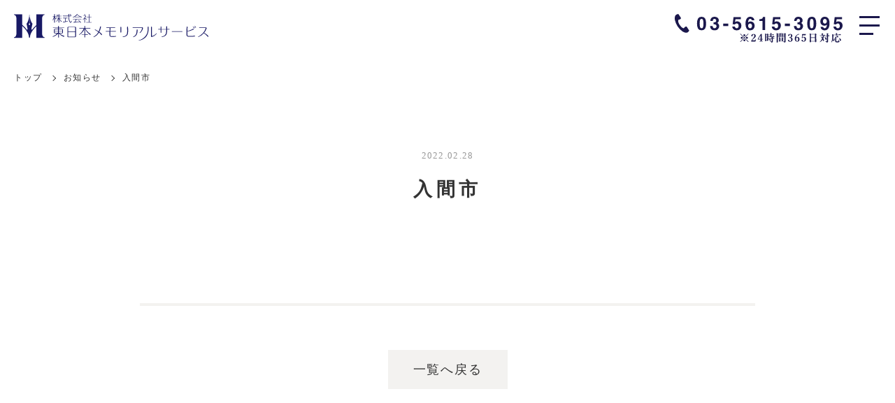

--- FILE ---
content_type: text/html; charset=UTF-8
request_url: https://east-japan-ms.co.jp/process_list/%E5%85%A5%E9%96%93%E5%B8%82/
body_size: 4684
content:
<!DOCTYPE html>
<html lang="ja">
<head prefix="og: http://ogp.me/ns#">






<meta charset="utf-8">

<script>
var ua = navigator.userAgent.toLowerCase();
// iPhone
var isiPhone = (ua.indexOf('iphone') > -1);
// iPad
var isiPad = (ua.indexOf('ipad') > -1);
// iPad(PC表示)
var isiPadPC = (ua.indexOf('macintosh') > -1) && ('ontouchend' in document);
// Android
var isAndroid = (ua.indexOf('android') > -1) && (ua.indexOf('mobile') > -1);
// Android Tablet
var isAndroidTablet = (ua.indexOf('android') > -1) && (ua.indexOf('mobile') == -1);

if(isiPhone || isAndroid) {
   //スマートフォン
	document.write('<meta name="viewport" content="width=device-width,initial-scale=1.0,user-scalable=yes" />');
} else if(isiPad || isiPadPC || isAndroidTablet) {
   //タブレット
	document.write('<meta name="viewport" content="width=1060,user-scalable=yes" />');
} else{
	//PC
	document.write('<meta name="viewport" content="width=device-width,user-scalable=no,maximum-scale=1" />');
}
</script>



<title>入間市</title>
<meta name="description" content="">
<link href="https://fonts.googleapis.com/css?family=Sawarabi+Mincho" rel="stylesheet">
<link rel="stylesheet" href="/assets/css/style.min.css?220325">
<meta http-equiv="Content-Type" content="text/html; charset=UTF-8">
<meta http-equiv="content-language" content="">
<meta name="format-detection" content="telephone=no">
<meta http-equiv="X-UA-Compatible" content="IE=edge"/>
<meta property="og:title" content="入間市" />
<meta property="og:type" content="website" />
<meta property="og:url" content="https://east-japan-ms.co.jp/process_list/%E5%85%A5%E9%96%93%E5%B8%82/" />
<meta property="og:image" content="" />
<meta property="og:site_name" content="入間市" />
<meta property="og:description" content="" />
<meta name="twitter:card" content="summary" />
<meta name="twitter:title" content="入間市" />
<meta name="twitter:description" content="" />
<meta name="twitter:image" content="" />
<meta itemprop="image" content="" />
<link rel="shortcut icon" href="/assets/images/og/favicon.ico">
<link rel="icon" href="/assets/images/og/icon32x32.png" sizes="32x32" />
<link rel="apple-touch-icon-precomposed" href="/assets/images/og/icon180x180.jpg" />
<link rel="icon" href="/assets/images/og/icon192x192.jpg" sizes="192x192" />
<link rel="canonical" href="https://east-japan-ms.co.jp/process_list/%E5%85%A5%E9%96%93%E5%B8%82/">

<script src="/assets/js/jquery-3.5.1.min.js"></script>
<script src="/assets/js/common.js"></script>
<link rel="stylesheet" href="/assets/css/swiper.min.css" />



<!-- Global site tag (gtag.js) - Google Analytics -->
<script async src="https://www.googletagmanager.com/gtag/js?id=G-MVJ6CG8C71"></script>
<script>
  window.dataLayer = window.dataLayer || [];
  function gtag(){dataLayer.push(arguments);}
  gtag('js', new Date());

  gtag('config', 'G-MVJ6CG8C71');
</script>

<script></script>
<meta name='robots' content='max-image-preview:large' />
<link rel='dns-prefetch' href='//s.w.org' />
<link rel="alternate" type="application/rss+xml" title="東日本メモリアルサービス｜東京・神奈川・千葉・埼玉・秋田のオーダーメイドのお葬式や終活はこちら &raquo; フィード" href="https://east-japan-ms.co.jp/feed/" />
<link rel="alternate" type="application/rss+xml" title="東日本メモリアルサービス｜東京・神奈川・千葉・埼玉・秋田のオーダーメイドのお葬式や終活はこちら &raquo; コメントフィード" href="https://east-japan-ms.co.jp/comments/feed/" />
		<script type="text/javascript">
			window._wpemojiSettings = {"baseUrl":"https:\/\/s.w.org\/images\/core\/emoji\/13.1.0\/72x72\/","ext":".png","svgUrl":"https:\/\/s.w.org\/images\/core\/emoji\/13.1.0\/svg\/","svgExt":".svg","source":{"concatemoji":"https:\/\/east-japan-ms.co.jp\/admin\/wp-includes\/js\/wp-emoji-release.min.js?ver=5.8.12"}};
			!function(e,a,t){var n,r,o,i=a.createElement("canvas"),p=i.getContext&&i.getContext("2d");function s(e,t){var a=String.fromCharCode;p.clearRect(0,0,i.width,i.height),p.fillText(a.apply(this,e),0,0);e=i.toDataURL();return p.clearRect(0,0,i.width,i.height),p.fillText(a.apply(this,t),0,0),e===i.toDataURL()}function c(e){var t=a.createElement("script");t.src=e,t.defer=t.type="text/javascript",a.getElementsByTagName("head")[0].appendChild(t)}for(o=Array("flag","emoji"),t.supports={everything:!0,everythingExceptFlag:!0},r=0;r<o.length;r++)t.supports[o[r]]=function(e){if(!p||!p.fillText)return!1;switch(p.textBaseline="top",p.font="600 32px Arial",e){case"flag":return s([127987,65039,8205,9895,65039],[127987,65039,8203,9895,65039])?!1:!s([55356,56826,55356,56819],[55356,56826,8203,55356,56819])&&!s([55356,57332,56128,56423,56128,56418,56128,56421,56128,56430,56128,56423,56128,56447],[55356,57332,8203,56128,56423,8203,56128,56418,8203,56128,56421,8203,56128,56430,8203,56128,56423,8203,56128,56447]);case"emoji":return!s([10084,65039,8205,55357,56613],[10084,65039,8203,55357,56613])}return!1}(o[r]),t.supports.everything=t.supports.everything&&t.supports[o[r]],"flag"!==o[r]&&(t.supports.everythingExceptFlag=t.supports.everythingExceptFlag&&t.supports[o[r]]);t.supports.everythingExceptFlag=t.supports.everythingExceptFlag&&!t.supports.flag,t.DOMReady=!1,t.readyCallback=function(){t.DOMReady=!0},t.supports.everything||(n=function(){t.readyCallback()},a.addEventListener?(a.addEventListener("DOMContentLoaded",n,!1),e.addEventListener("load",n,!1)):(e.attachEvent("onload",n),a.attachEvent("onreadystatechange",function(){"complete"===a.readyState&&t.readyCallback()})),(n=t.source||{}).concatemoji?c(n.concatemoji):n.wpemoji&&n.twemoji&&(c(n.twemoji),c(n.wpemoji)))}(window,document,window._wpemojiSettings);
		</script>
		<style type="text/css">
img.wp-smiley,
img.emoji {
	display: inline !important;
	border: none !important;
	box-shadow: none !important;
	height: 1em !important;
	width: 1em !important;
	margin: 0 .07em !important;
	vertical-align: -0.1em !important;
	background: none !important;
	padding: 0 !important;
}
</style>
	<link rel='stylesheet' id='wp-block-library-css'  href='https://east-japan-ms.co.jp/admin/wp-includes/css/dist/block-library/style.min.css?ver=5.8.12' type='text/css' media='all' />
<link rel='stylesheet' id='contact-form-7-css'  href='https://east-japan-ms.co.jp/admin/wp-content/plugins/contact-form-7/includes/css/styles.css?ver=5.4.2' type='text/css' media='all' />
<script type='text/javascript' src='https://east-japan-ms.co.jp/admin/wp-includes/js/jquery/jquery.min.js?ver=3.6.0' id='jquery-core-js'></script>
<script type='text/javascript' src='https://east-japan-ms.co.jp/admin/wp-includes/js/jquery/jquery-migrate.min.js?ver=3.3.2' id='jquery-migrate-js'></script>
<link rel="https://api.w.org/" href="https://east-japan-ms.co.jp/wp-json/" /><link rel="EditURI" type="application/rsd+xml" title="RSD" href="https://east-japan-ms.co.jp/admin/xmlrpc.php?rsd" />
<link rel="wlwmanifest" type="application/wlwmanifest+xml" href="https://east-japan-ms.co.jp/admin/wp-includes/wlwmanifest.xml" /> 
<meta name="generator" content="WordPress 5.8.12" />
<link rel="canonical" href="https://east-japan-ms.co.jp/process_list/%e5%85%a5%e9%96%93%e5%b8%82/" />
<link rel='shortlink' href='https://east-japan-ms.co.jp/?p=333' />
<link rel="alternate" type="application/json+oembed" href="https://east-japan-ms.co.jp/wp-json/oembed/1.0/embed?url=https%3A%2F%2Feast-japan-ms.co.jp%2Fprocess_list%2F%25e5%2585%25a5%25e9%2596%2593%25e5%25b8%2582%2F" />
<link rel="alternate" type="text/xml+oembed" href="https://east-japan-ms.co.jp/wp-json/oembed/1.0/embed?url=https%3A%2F%2Feast-japan-ms.co.jp%2Fprocess_list%2F%25e5%2585%25a5%25e9%2596%2593%25e5%25b8%2582%2F&#038;format=xml" />
</head>

<body>
<script></script>


  <div class="page">


<header id="HEADER">

      <p class="logo">
    <a href="/">
      <img src="/assets/images/common/logo_white.svg" alt="東日本メモリアルサービス｜東京・神奈川・千葉・埼玉・秋田のオーダーメイドのお葬式や終活はお任せください" class="white">
      <img src="/assets/images/common/logo.svg" alt="東日本メモリアルサービス｜東京・神奈川・千葉・埼玉・秋田のオーダーメイドのお葬式や終活はお任せください" class="normal">
    </a>
  </p>
  

  <p class="tel">
    <img src="/assets/images/common/head_tel_w.svg" alt="03-5615-3095" class="white">
    <img src="/assets/images/common/head_tel.svg" alt="03-5615-3095" class="normal">
  </p>

  <div class="sp_fix pc-non">
    <ul>
      <li class="btn"><a href="/funeral/">お葬式</a></li>
      <li class="btn"><a href="/ending/">終活設計</a></li>
      <li class="sp_tel"><a href="tel:03-5615-3095">電話で相談</a></li>
    </ul>
  </div>


</header><!-- header PC -->
<div id="NAVI-BUTTON" class="navi__button">
  <div class="nbInner">
    <i></i>
  </div>
</div><!-- NAVI-BUTTON -->

<div class="slideMenu" id="SP__MENU">
  <div class="inner">
    <p class="service_text">サービス内容</p>
    <ul class="main_nav">
      <li>
        <a href="/ending/">
          <figure style="background-image:url(/assets/images/common/footer_nav_img_ending.jpg);"></figure>
          <div class="text_box">
            <p class="title">終活支援</p>
            <p class="text">あらゆるご要望に<br>お答えする終活支援</p>
          </div>
        </a>
        <ul class="main_sub">
          <li><a href="/list/">∟ 死後のお手続き一覧</a></li>
        </ul>
      </li>
      <li>
        <a href="/funeral/">
          <figure style="background-image:url(/assets/images/common/footer_nav_img_funeral.jpg);"></figure>
          <div class="text_box">
            <p class="title">お葬式</p>
            <p class="text">完全オーダーメイドの<br>お葬式</p>
          </div>
        </a>
        <ul class="main_sub">
          <li><a href="/funeral-kaneiji/">∟ 指定葬儀社：寛永寺</a></li>
          <li><a href="/funeral-saikoji/">∟ 指定葬儀社：西光寺</a></li>
          <li><a href="/funeral-wakaba/">∟ 運営・管理施設：わかばホール</a></li>
          <li><a href="/funeral_list/">∟ 葬儀式場/火葬場</a></li>
          <li><a href="/movie/">∟ 動画紹介</a></li>
        </ul>
      </li>
    </ul>

    <ul class="other_nav">
      <li><a href="/">トップページ</a></li>
      <li><a href="/voice/">お客様の声</a></li>
      <li><a href="/company/">会社概要</a></li>
      <li><a href="/news/">お知らせ</a></li>
      <li><a href="/contact/">お問い合わせ</a></li>
    </ul>

    <p class="footer_logo"><a href="/"><img src="/assets/images/common/logo_footer.svg" alt="東日本メモリアルサービス｜終活のことは東日本メモリアルサービスにお任せください"></a></p>
  </div>

</div><!-- .slideMenu#SLIDEMENU -->
<div id="blog" class="page_blog">


<main>
  <div class="pankuzu">
    <ul>
      <li><a href="https://east-japan-ms.co.jp/">トップ</a></li>
      <li><a href="https://east-japan-ms.co.jp/blog/">お知らせ</a></li>
      <li><span>入間市</span></li>
    </ul>
  </div>

  <div class="inner">



        <div class="blog_title_box">
      <p class="day">2022.02.28</p>
      <h1>入間市</h1>
      <p class="category"></p>
    </div>

    <div class="text_block">
        
            
    </div>
    
    <p class="back_btn"><a href="https://east-japan-ms.co.jp/blog/">一覧へ戻る</a></p>


  </div>

</main>


</div>
<footer>
  <p class="footer_logo"><img src="/assets/images/common/logo_footer.svg" alt="東日本メモリアルサービス｜終活のことは東日本メモリアルサービスにお任せください"></p>

  <div class="main_nav inner">
    <ul>
      <li>
        <a href="/ending/">
          <figure style="background-image:url(/assets/images/common/footer_nav_img_ending.jpg);"></figure>
          <div class="text_box">
            <p class="title">終活支援</p>
            <p class="text">あらゆるご要望に<br>お答えする終活支援</p>
          </div>
        </a>
      </li>
      <li>
        <a href="/funeral/">
          <figure style="background-image:url(/assets/images/common/footer_nav_img_funeral.jpg);"></figure>
          <div class="text_box">
            <p class="title">お葬式</p>
            <p class="text">完全オーダーメイドの<br>お葬式</p>
          </div>
        </a>
      </li>
    </ul>
  </div>

  <div class="footer_inner">
    <div class="menu_box column2 inner">
      <div class="box link_list">
        <p class="title"><img src="/assets/images/common/footer_title_menu.svg" alt="menu"></p>
        <ul class="text_box">
          <li><a href="/">トップページ</a></li>
          <li><a href="/ending/">終活支援</a></li>
          <li><a href="/list/">　∟ 死後の手続き一覧</a></li>
          <li><a href="/funeral/">オーダーメイドのお葬式</a></li>
          <li><a href="/funeral-kaneiji/">　∟ 指定葬儀社：寛永寺</a></li>
          <li><a href="/funeral-saikoji/">　∟ 指定葬儀社：西光寺</a></li>
          <li><a href="/funeral-wakaba/">　∟ 運営・管理施設：わかばホール</a></li>
          <li><a href="/funeral_list/">　∟ 葬儀式場/火葬場</a></li>
          <li><a href="/movie/">　∟ 動画紹介</a></li>
          <li><a href="/company/">会社概要</a></li>
          <li><a href="/voice/">お客様の声</a></li>
          <li><a href="/news/">お知らせ</a></li>
        </ul>
      </div>
      <div class="box contact_box">
        <p class="title"><img src="/assets/images/common/footer_title_contact.svg" alt="contact"></p>
        <div class="contact_box_inner">
          <div class="text_box tel_box">
            <p class="text_title">お電話でのご相談</p>
            <figure><a href="tel:0356153095"><img src="/assets/images/common/tel.svg" alt="03-5615-3095"></a></figure>
          </div>
          <div class="text_box">
            <p class="text_title">メールでのご相談</p>
            <a class="contact_btn" href="/contact/">お問い合わせ</a>
          </div>
        </div>
      </div>
    </div>

  </div>
</footer>
</div>





<script></script>

<script type='text/javascript' src='https://east-japan-ms.co.jp/admin/wp-includes/js/dist/vendor/regenerator-runtime.min.js?ver=0.13.7' id='regenerator-runtime-js'></script>
<script type='text/javascript' src='https://east-japan-ms.co.jp/admin/wp-includes/js/dist/vendor/wp-polyfill.min.js?ver=3.15.0' id='wp-polyfill-js'></script>
<script type='text/javascript' id='contact-form-7-js-extra'>
/* <![CDATA[ */
var wpcf7 = {"api":{"root":"https:\/\/east-japan-ms.co.jp\/wp-json\/","namespace":"contact-form-7\/v1"}};
/* ]]> */
</script>
<script type='text/javascript' src='https://east-japan-ms.co.jp/admin/wp-content/plugins/contact-form-7/includes/js/index.js?ver=5.4.2' id='contact-form-7-js'></script>
<script type='text/javascript' src='https://east-japan-ms.co.jp/admin/wp-content/themes/east-japan-ms/js/navbutton.js?ver=5.8.12' id='navbutton_script-js'></script>
<script type='text/javascript' src='https://east-japan-ms.co.jp/admin/wp-includes/js/wp-embed.min.js?ver=5.8.12' id='wp-embed-js'></script>
</body>
</html>


--- FILE ---
content_type: text/css
request_url: https://east-japan-ms.co.jp/assets/css/style.min.css?220325
body_size: 16088
content:
@import url("https://fonts.googleapis.com/css2?family=Cabin:ital,wght@0,400;0,500;0,600;0,700;1,400;1,500;1,600;1,700&display=swap");body{-webkit-text-size-adjust:100%}body,dl,dt,dd,ul,ol,li,h1,h2,h3,h4,h5,h6,pre,code,form,fieldset,legend,input,textarea,p,blockquote,th,td,figure{margin:0;padding:0;box-sizing:border-box}img{line-height:0}figure{line-height:1}table{border-collapse:collapse;border-spacing:0}fieldset,img{border:0}address,caption,cite,code,dfn,em,strong,th,var{font-style:normal}li{list-style:none}caption,th{text-align:left}h1,h2,h3,h4,h5,h6{font-size:100%;font-weight:normal}q:before,q:after{content:''}abbr,acronym{border:0;font-variant:normal}sup{vertical-align:text-top}sub{vertical-align:text-bottom}input,textarea,select{font-family:inherit;font-size:inherit;font-weight:inherit}input,textarea,select{*font-size:100%}legend{color:#000}strong{font-weight:normal}*{box-sizing:border-box}*:focus{outline:none}body{-webkit-text-size-adjust:100%;position:relative}html{line-height:1.8;color:#333;text-align:justify;text-justify:inter-ideograph}@media screen and (min-width: 768px){html{font-size:14px}}@media screen and (max-width: 767px){html{font-size:3vw}}@media screen and (min-width: 768px) and (max-width: 1024px){html{font-size:1.5vw}}div{box-sizing:border-box}h1,h2,h3,h4,h5,h6,p,li,dt,dd,th,td,a{box-sizing:border-box;letter-spacing:1.5px;font-family:'Noto Serif JP', 游明朝, "Yu Mincho", YuMincho, "Hiragino Mincho ProN", "Hiragino Mincho Pro", serif;font-weight:500}@media screen\0 {h1,h2,h3,h4,h5,h6,p,li,dt,dd,th,td,a{font-family:"Segoe UI",Meiryo,sans-serif}}a{color:#333}.wrappar{overflow:hidden}.scroll-stop{overflow:hidden}.layer-txt{font-size:3.2vw;color:#fff;display:inline-block;overflow:hidden;position:relative;line-height:1}.layer-txt span{padding:12px 25px;display:inline-block;position:relative;z-index:2}.layer-txt .layer-before,.layer-txt .layer-after{position:absolute;width:100%;height:100%;top:0;left:0}.layer-txt .layer-before{z-index:1;background:#3FABB9}.layer-txt .layer-after{z-index:3;background:#fff}.megabnr-field{transition:0.5s;position:fixed;width:100%;z-index:5;height:calc(100vw - 80px);top:80px;opacity:0;transform:scaleY(0);transform-origin:0% 0%}@media screen and (max-width: 767px){.megabnr-field{display:none}}.megabnr-field .megabnr-field-inner{background:#efefef;padding:35px 0;width:100%;position:relative;z-index:6}.megabnr-field .megabnr-field-inner .in{width:1000px;margin:0 auto;display:flex;justify-content:center;flex-wrap:wrap}.megabnr-field .megabnr-field-inner a{background:#fff;display:flex;align-items:center;width:30%;margin-right:3%;margin-bottom:12px}.megabnr-field .megabnr-field-inner figure{width:80px;height:80px}.megabnr-field .megabnr-field-inner p{font-size:0.7rem;padding:0px 12px}.megabnr-field .megabnr-bg{position:absolute;width:100%;height:100%;top:0;left:0;background:rgba(255,255,255,0.8);z-index:5}.megabnr-open{opacity:1;transform:scaleY(1)}.ac-container .cross{display:inline-block}.ac-container .cross i{display:inline-block;transition:0.5s;transform-origin:50%;width:40px;height:40px;background:#EBEBEB;border-radius:50%;position:relative}.ac-container .cross i:after,.ac-container .cross i:before{transition:0.5s;position:absolute;transform-origin:50%;transition:0.5s;content:"";background:#B4B4B4;width:20px;height:1px;top:18px;left:10px}.ac-container .cross i:before{transform:rotate(90deg)}.ac-container .more{padding:20px 0;text-align:center}.ac-container .more a{padding:8px 25px;display:inline-block;border:1px solid #ccc}.ac-container .cross .accordion-btn-open{transform:rotate(135deg)}.ac-contents{overflow:hidden;height:0;transition:0.5s}.fadein{opacity:0;transition:1.3s}@media screen and (min-width: 768px){.fadein{transform:translate(0, 40px)}}@media screen and (max-width: 767px){.fadein{transform:translate(0, 2vw)}}.fadein.active{opacity:1;transform:translate(0, 0)}#pankuzu{background:#f1f1f1;display:-webkit-box;display:-ms-flexbox;display:flex;padding:10px 20px}#pankuzu li{line-height:1em;margin-right:5px}#pankuzu li:before{content:">";font-size:11px;padding-right:5px}#pankuzu li:first-child:before{display:none}#pankuzu li a,#pankuzu li span{color:#666;font-size:12px;text-decoration:none}#pankuzu li a:hover{text-decoration:underline}#page_title{padding:100px 5% 85px;margin-bottom:70px;background:url(/recruit/assets/images/common/title_bg.svg) no-repeat bottom center}@media screen and (max-width: 767px){#page_title{padding:70px 5% 60px;background-size:2px 30px;margin-bottom:30px}}#page_title .main_title{font-size:28px;letter-spacing:0.3em;line-height:1.2em;margin-bottom:30px;text-align:center;font-family:YuMincho, 'Yu Mincho', "Sawarabi Mincho", serif}@media screen and (max-width: 767px){#page_title .main_title{font-size:24px;margin-bottom:15px}}#page_title .en{font-size:18px;color:#999;letter-spacing:0.2em;line-height:1em;text-align:center;font-family:YuMincho, 'Yu Mincho', "Sawarabi Mincho", serif}.main_img{width:100%;height:545px;background-repeat:no-repeat;background-size:cover;background-position:center center}@media screen and (max-width: 767px){.main_img{height:0;padding-top:55%}}.linkBtn{margin-top:80px;display:flex;justify-content:center;align-items:center;flex-direction:column;position:relative}@media screen and (max-width: 767px){.linkBtn{margin-top:50px}}.linkBtn .btn{text-align:center;order:1}.linkBtn .btn a{width:70vw;max-width:590px;margin:0 auto;display:inline-block;padding:2rem;line-height:1;border:1px solid #000;position:relative;text-decoration:none;transition:0.4s;font-size:1.42857rem;letter-spacing:0.2em;font-family:YuMincho, 'Yu Mincho', "Sawarabi Mincho", serif}.linkBtn .btn a:after{content:"　";display:block;width:4rem;height:1px;background:#000;position:absolute;top:50%;right:0;transform:translate(50%, 0);transition:0.4s}.linkBtn .btn a:hover{opacity:0.6}.linkBtn .btn a:hover:after{transform:translate(70%, 0)}.contact-form input,.contact-form button,.contact-form select,.contact-form textarea{-webkit-appearance:none;-moz-appearance:none;appearance:none;background:transparent;border:none;border-radius:0;font:inherit;outline:none}.contact-form textarea{resize:vertical}.contact-form input[type='checkbox'],.contact-form input[type='radio']{display:none}.contact-form input[type='submit'],.contact-form input[type='button'],.contact-form label,.contact-form button,.contact-form select{cursor:pointer}.contact-form select::-ms-expand{display:none}.contact-form input,.contact-form button,.contact-form select,.contact-form textarea{font-size:0.8em}.contact-form input,.contact-form textarea{border:1px solid #ddd;border-radius:5px}.contact-form input{font-size:17px;padding:10px}.contact-form input[type="file"]{border:none}.contact-form .checkbox label,.contact-form .radio label{position:relative;padding-left:1.7em;margin:10px 1em 10px 0;display:inline-block;line-height:1em}.contact-form .checkbox label::before,.contact-form .radio label::before{content:"";display:block;position:absolute;top:0;left:0;width:15px;height:15px;border:1px solid #ddd;border-radius:50%;background:#eee}.contact-form .checkbox label::before{border-radius:0}.contact-form .radio input:checked+label::after{content:"";display:block;position:absolute;top:3px;left:3px;width:11px;height:11px;background:#2a5c27;border-radius:50%}.contact-form .checkbox input:checked+label::after{content:'';display:block;position:absolute;top:3px;left:3px;width:10px;height:5px;border-left:2px solid #2a5c27;border-bottom:2px solid #2a5c27;transform:rotate(-45deg)}.contact-form select{border:1px solid #ddd;padding:10px;border-radius:5px;font-size:16px;margin-right:10px;background:url(/recruit/assets/images/common/pulldown.svg) no-repeat right center;background-size:auto 100%;padding-right:35px}.contact-form textarea{margin:10px 0 0;padding:5px;width:100%;height:8em}.contact-form .button{text-align:center}.contact-form .button input{background:#A66970;padding:15px 30px;color:#fff;border:none;font-size:16px}.contact-form .button input:hover{opacity:0.7;cursor:pointer}#entry_wrap{max-width:980px}#entry_wrap .read_text{font-size:18px;letter-spacing:0.1em;font-family:YuMincho, 'Yu Mincho', "Sawarabi Mincho", serif;text-align:center;margin-bottom:50px}@media screen and (max-width: 767px){#entry_wrap .read_text br{display:none}}#entry_wrap table{width:100%;table-layout:fixed}@media screen and (max-width: 767px){#entry_wrap table tr{display:block;border-top:1px dotted #CCC;padding:25px 0}}#entry_wrap table th,#entry_wrap table td{font-size:17px;vertical-align:top}@media screen and (min-width: 768px){#entry_wrap table th,#entry_wrap table td{border-top:1px dotted #CCC;padding:25px 0}}@media screen and (max-width: 767px){#entry_wrap table th,#entry_wrap table td{display:block;width:100%}}#entry_wrap table th p,#entry_wrap table td p{margin-bottom:15px}#entry_wrap table th p:last-child,#entry_wrap table td p:last-child{margin-bottom:0}@media screen and (min-width: 768px){#entry_wrap table th{width:200px}}@media screen and (max-width: 767px){#entry_wrap table th{margin-bottom:10px}#entry_wrap table th br{display:none}}@media screen and (min-width: 768px){#entry_wrap table .must,#entry_wrap table .any{width:60px}}@media screen and (max-width: 767px){#entry_wrap table .must,#entry_wrap table .any{width:auto;float:left;margin-right:10px}}#entry_wrap table .must span,#entry_wrap table .any span{background:#a5a5a5;padding:5px;line-height:1em;font-size:12px;color:#FFF}#entry_wrap table .must span{background:#2a5c27}#entry_wrap .w100 input{width:100%;box-sizing:border-box}#entry_wrap .w50{display:flex;justify-content:space-between}#entry_wrap .w50 input{width:49%;box-sizing:border-box}#entry_wrap .wrap_box{display:flex}#entry_wrap .wrap_box p{margin-right:1em}#entry_wrap .note{color:#cb2b00;font-display:12px}#entry_wrap .check_privacy{margin:50px 0;font-size:16px;text-align:center;background:#f5f5f5;padding:10px}@media screen and (max-width: 767px){#entry_wrap .check_privacy label{line-height:1.4em}}#entry_wrap .submit_btn{text-align:center}#entry_wrap .submit_btn input{background:#2b5d26;color:#FFF;font-size:22px;letter-spacing:0.2em;padding:20px 3em;cursor:pointer}#entry_wrap .submit_btn input:hover{background-color:#5d8a4e}.anime1{clip-path:polygon(0 0, 0 0, 0 100%, 0% 100%);opacity:1}.anime1.active{animation:figAnime 1.2s ease 0.2s infinite;-moz-animation:figAnime 1.2s ease 0.2s infinite;animation:figAnime 1.2s ease 0.2s infinite;animation-fill-mode:both;-moz-animation-fill-mode:both;animation-fill-mode:both}@-webkit-keyframes figAnime{0%{transform:translate(0) rotate(0)}25%{transform:translate(10px) rotate(10deg)}50%{transform:translate(0px) rotate(0)}75%{transform:translate(-10px) rotate(-10deg)}100%{transform:translate(0px) rotate(0)}}@-moz-keyframes figAnime{0%{transform:translate(0) rotate(0)}25%{transform:translate(10px) rotate(10deg)}50%{transform:translate(0px) rotate(0)}75%{transform:translate(-10px) rotate(-10deg)}100%{transform:translate(0px) rotate(0)}}@keyframes figAnime{0%{transform:translate(0) rotate(0)}25%{transform:translate(10px) rotate(10deg)}50%{transform:translate(0px) rotate(0)}75%{transform:translate(-10px) rotate(-10deg)}100%{transform:translate(0px) rotate(0)}}.ppLazyBg{display:block;height:100%;background-size:cover;background-position:center}@media screen and (min-width: 768px){.pc-non{display:none !important}}@media screen and (max-width: 767px){.sp-non{display:none !important}}.inner{max-width:1200px;margin:0 auto;padding:0 50px;box-sizing:border-box}@media screen and (max-width: 767px){.inner{padding:0 7%}}.clearfix::after{content:"";display:block;clear:both}body{font-family:'Noto Serif JP', 游明朝, "Yu Mincho", YuMincho, "Hiragino Mincho ProN", "Hiragino Mincho Pro", serif;font-weight:600}@font-face{font-family:'MyYuGothicM';font-weight:normal;src:local("YuGothic-Medium"),local("Yu Gothic Medium"),local("YuGothic-Regular")}@font-face{font-family:'MyYuGothicM';font-weight:bold;src:local("YuGothic-Bold"),local("Yu Gothic")}@font-face{font-family:"Yu Mincho";src:local("Yu Mincho Demibold");font-weight:500}.pankuzu{margin:100px auto 1em}.pankuzu ul{display:flex;align-items:center;flex-wrap:wrap;font-size:.86rem}.pankuzu ul li:not(:last-child){position:relative;margin-right:1em;padding-right:1.5em}.pankuzu ul li:not(:last-child)::after{content:'';position:absolute;top:50%;right:0;margin-top:-3px;width:5px;height:5px;border:0;border-top:solid 1px #333;border-right:solid 1px #333;transform:rotate(45deg)}.pankuzu ul li a{position:relative;display:block;text-decoration:none;transition:0.3s}.pankuzu ul li a:hover{opacity:0.7;transition:0.3s}@media screen and (max-width: 767px){.pankuzu{width:90%}}@media screen and (min-width: 768px){.pankuzu{width:100%;max-width:1440px;padding-right:20px;padding-left:20px}}.title_block{background-position:center;background-repeat:no-repeat;background-size:cover;height:70vh;position:relative;display:flex;justify-content:center;align-items:center}.title_block:after{display:block;content:"";background:rgba(0,0,0,0.3);height:100%;width:100%;position:absolute;top:0;left:0}.title_block .title{text-align:center;position:relative;z-index:1}@media screen and (max-width: 767px){.title_block .title.shuji img{width:80%}}.title_block .deco_text{position:absolute;z-index:1;bottom:30px;left:20px}@media screen and (max-width: 767px){.title_block .deco_text{width:30px}.title_block .deco_text img{width:100%}}.title_block_news,.title_block_sub{text-align:center;padding:250px 0 100px}@media screen and (max-width: 767px){.title_block_news,.title_block_sub{padding:130px 0 80px}}.title_underline{font-size:22px;line-height:1.4em;padding-bottom:30px;margin-bottom:60px;letter-spacing:0.2em;text-align:center;color:#1b184c;background:url(/assets/images/common/title_deco.svg) no-repeat center bottom}@media screen and (max-width: 767px){.title_underline{font-size:19px;padding-bottom:20px;margin-bottom:50px}}@media screen and (min-width: 768px){.column2{display:-webkit-box;display:-ms-flexbox;display:flex;-webkit-box-pack:justify;-ms-flex-pack:justify;justify-content:space-between}}@media screen and (min-width: 768px){.column2 .box{width:48%}}.column2 .box img{width:100%}@media screen and (min-width: 768px){.column3{display:-webkit-box;display:-ms-flexbox;display:flex;-webkit-box-pack:justify;-ms-flex-pack:justify;justify-content:space-between}}@media screen and (min-width: 768px){.column3 .box{width:32%}}.column3 .box img{width:100%}.swiper-button-next:after,.swiper-container-rtl .swiper-button-prev:after{content:"" !important;width:31px;height:60px;background:url(/assets/images/common/swip_right.svg) no-repeat center;background-size:100% 100%}@media screen and (max-width: 767px){.swiper-button-next:after,.swiper-container-rtl .swiper-button-prev:after{width:20px;height:30px}}.swiper-button-prev:after,.swiper-container-rtl .swiper-button-next:after{content:"" !important;width:31px;height:60px;background:url(/assets/images/common/swip_left.svg) no-repeat center;background-size:100% 100%}@media screen and (max-width: 767px){.swiper-button-prev:after,.swiper-container-rtl .swiper-button-next:after{width:20px;height:30px}}header .logo{position:fixed;top:20px;left:20px;z-index:999}@media screen and (max-width: 767px){header .logo{width:70%;max-width:278px}header .logo img{width:100%}}header .logo .white{display:none}header .tel{position:fixed;top:20px;right:75px;z-index:999;width:240px}header .tel img{width:100%}header .tel .white{display:none}@media screen and (max-width: 767px){header .tel{display:none}}.header_white header .logo .white,.header_white header .tel .white{display:block}.header_white header .logo .normal,.header_white header .tel .normal{display:none}.header_white .navi__button .nbInner:after,.header_white .navi__button .nbInner:before,.header_white .navi__button .nbInner i{background-color:#FFF}.sp_fix{position:fixed;bottom:0;left:0;width:100%;z-index:999}.sp_fix ul{display:flex}.sp_fix ul li{width:30%}.sp_fix ul li.sp_tel{width:40%}.sp_fix ul li.sp_tel a{background:url("/assets/images/common/tel_icon.svg/") no-repeat center 0.5em #1b184c;color:#FFF}.sp_fix ul li.sp_tel a span{display:block;line-height:1em;font-size:1.1rem;text-align:center}.sp_fix ul li a{display:block;color:#1b184c;font-size:1.4rem;line-height:1em;padding:0.9em 0;text-align:center;text-decoration:none;background:#FFF;border-right:1px solid #1b184c}footer .footer_logo{text-align:center;padding:130px 5% 85px}footer .main_nav{margin-bottom:-70px}@media screen and (min-width: 768px){footer .main_nav ul{display:-webkit-box;display:-ms-flexbox;display:flex;-webkit-box-pack:justify;-ms-flex-pack:justify;justify-content:space-between}}@media screen and (min-width: 768px){footer .main_nav ul li{width:48%}}footer .main_nav ul li a{display:block;background:#FFF;box-shadow:0 8px 8px rgba(0,0,0,0.05);display:-webkit-box;display:-ms-flexbox;display:flex;-webkit-box-pack:justify;-ms-flex-pack:justify;justify-content:space-between;-webkit-box-align:center;-ms-flex-align:center;align-items:center;text-decoration:none;background:url(/assets/images/common/arrow_default.svg) no-repeat center right 15px #FFF;transform:scale(1);transition:0.5s transform}@media screen and (max-width: 767px){footer .main_nav ul li a{margin-bottom:20px}}footer .main_nav ul li a:hover{transform:scale(1.05);cursor:pointer}footer .main_nav ul li a .text_box{width:50%;padding:5% 10% 5% 5%}footer .main_nav ul li a .text_box .title{font-size:17px;letter-spacing:0.2em;color:#1b184c;line-height:1em;margin-bottom:14px}footer .main_nav ul li a .text_box .text{font-size:14px;line-height:1.5em}@media screen and (max-width: 767px){footer .main_nav ul li a .text_box .text br{display:none}}footer .main_nav ul li a figure{width:50%;height:150px;background-repeat:no-repeat;background-position:center;background-size:cover}footer .footer_inner{background:#f1f1f1}footer .footer_inner .menu_box{padding-top:140px;padding-bottom:80px}@media screen and (max-width: 767px){footer .footer_inner .menu_box{padding-top:120px;padding-bottom:30px}}footer .footer_inner .menu_box .box{display:-webkit-box;display:-ms-flexbox;display:flex}footer .footer_inner .menu_box .box .title{width:50px}footer .footer_inner .menu_box .box .title img{width:19px}@media screen and (max-width: 767px){footer .footer_inner .menu_box .link_list{margin-bottom:10%}}footer .footer_inner .menu_box .link_list li{margin-bottom:17px}footer .footer_inner .menu_box .link_list li a{font-size:16px;letter-spacing:0.1em;color:#1b184c;line-height:1em;text-decoration:none}footer .footer_inner .menu_box .link_list li a:hover{text-decoration:underline}footer .footer_inner .menu_box .contact_box .text_title{font-size:18px;letter-spacing:0.1em;color:#1b184c;line-height:1em;padding-bottom:10px;margin-bottom:25px;border-bottom:1px solid #1b184c}footer .footer_inner .menu_box .contact_box .text_box{margin-bottom:40px}footer .footer_inner .menu_box .contact_box .contact_box_inner{width:calc( 100% - 50px )}footer .footer_inner .menu_box .contact_box .contact_btn{display:block;padding:5%;text-align:center;font-size:18px;line-height:1em;letter-spacing:0.1em;color:#1b184c;text-decoration:none;border:1px solid #1b184c;background:url(/assets/images/common/icon_mail.svg) no-repeat 5% center;background-size:22px;transition:0.5s background-color}footer .footer_inner .menu_box .contact_box .contact_btn:hover{background-color:#FFF}footer .footer_inner .menu_box .contact_box .tel_box img{max-width:100%}.navi__button{top:0;right:0;width:73px;height:73px;position:fixed;z-index:1100}@media screen and (min-width: 1025px){.navi__button{width:73px;height:73px}}.navi__button .nbInner{pointer-events:none;width:40%;margin:0 auto;position:relative;top:35px;z-index:1200}.navi__button .nbInner i{width:100%;position:absolute;height:3px;background:#1b184c;transition:0.3s;opacity:1;left:0;top:0}.navi__button .nbInner:after,.navi__button .nbInner:before{content:"";position:absolute;transform:rotate(0deg);top:-12px;left:0;width:100%;height:3px;background:#1b184c;transition:0.3s}.navi__button .nbInner:before{top:12px;width:70%}.navi-button-on .nbInner i{opacity:0;transform:translateX(2.5vw)}.navi-button-on .nbInner:after,.navi-button-on .nbInner:before{background:#555 !important}.navi-button-on .nbInner:after{top:0;transform:rotate(-45deg)}.navi-button-on .nbInner:before{width:100%;top:0;transform:rotate(45deg)}.slideMenu{position:fixed;z-index:1000;width:100%;height:100vh;padding:35px;background:#EEE;height:100vh;top:0;box-sizing:border-box;overflow-y:auto;transition:0.5s;opacity:0;right:-100%;overflow-y:auto}@media screen and (min-width: 768px){.slideMenu{display:flex;justify-content:center;align-items:center}}@media screen and (max-width: 767px){.slideMenu{padding:15% 0 10%}}.slideMenu .inner{width:100%}.slideMenu .service_text{text-align:center;font-size:18px;letter-spacing:0.2em;color:#1b184c;line-height:1em;margin-bottom:40px}@media screen and (max-width: 767px){.slideMenu .service_text{margin-bottom:30px}}@media screen and (min-width: 768px){.slideMenu .main_nav{display:-webkit-box;display:-ms-flexbox;display:flex;-webkit-box-pack:justify;-ms-flex-pack:justify;justify-content:space-between}}@media screen and (min-width: 768px){.slideMenu .main_nav>li{width:48%}}.slideMenu .main_nav>li>a{display:block;background:#FFF;box-shadow:0 8px 8px rgba(0,0,0,0.05);display:-webkit-box;display:-ms-flexbox;display:flex;-webkit-box-pack:justify;-ms-flex-pack:justify;justify-content:space-between;-webkit-box-align:center;-ms-flex-align:center;align-items:center;text-decoration:none;background:url(/assets/images/common/arrow_default.svg) no-repeat center right 15px #FFF;transform:scale(1);transition:0.5s transform}@media screen and (max-width: 767px){.slideMenu .main_nav>li>a{margin-bottom:20px}}.slideMenu .main_nav>li>a:hover{transform:scale(1.05);cursor:pointer}.slideMenu .main_nav>li>a .text_box{width:50%;padding:5% 10% 5% 5%}.slideMenu .main_nav>li>a .text_box .title{font-size:17px;letter-spacing:0.2em;color:#1b184c;line-height:1em;margin-bottom:14px}.slideMenu .main_nav>li>a .text_box .text{font-size:14px;line-height:1.5em}@media screen and (max-width: 767px){.slideMenu .main_nav>li>a .text_box .text br{display:none}}.slideMenu .main_nav>li>a figure{width:50%;height:150px;background-repeat:no-repeat;background-position:center;background-size:cover}.slideMenu .main_nav>li .main_sub li a{font-size:15px;letter-spacing:0.2em;color:#1b184c;line-height:1em;text-decoration:none;padding:15px 0 0 0;display:block}.slideMenu .main_nav>li .main_sub li a:hover{text-decoration:underline}.slideMenu .other_nav{margin-top:40px}.slideMenu .other_nav li a{display:block;font-size:16px;letter-spacing:0.2em;color:#1b184c;line-height:1em;text-decoration:none;padding:15px 0;border-top:1px solid #CCC}.slideMenu .other_nav li a:hover{background-color:#FFF}.slideMenu .other_nav li:last-child a{border-bottom:1px solid #CCC}.slideMenu .footer_logo{text-align:center;margin-top:50px}.menu-open{opacity:1;right:0;top:0px}#_LOADER{position:fixed;width:100%;height:100vh;background:#efefef;z-index:9999}#_LOADER ._inner{width:100%;height:100vh;display:flex;align-items:center;justify-content:center}#_LOADER ._inner figure{transform-origin:bottom center;animation:figAnime 1.2s ease 0.2s infinite;-moz-animation:figAnime 1.2s ease 0.2s infinite;animation:figAnime 1.2s ease 0.2s infinite;animation-fill-mode:both;-moz-animation-fill-mode:both;animation-fill-mode:both}.body-lock{width:100%;height:100vh}.slick-slider{position:relative;display:block;box-sizing:border-box;-webkit-touch-callout:none;-webkit-user-select:none;-khtml-user-select:none;-moz-user-select:none;-ms-user-select:none;user-select:none;-ms-touch-action:pan-y;touch-action:pan-y;-webkit-tap-highlight-color:transparent}.slick-list{position:relative;overflow:hidden;display:block;margin:0;padding:0}.slick-list:focus{outline:none}.slick-list.dragging{cursor:pointer;cursor:hand}.slick-slider .slick-track,.slick-slider .slick-list{-webkit-transform:translate3d(0, 0, 0);-moz-transform:translate3d(0, 0, 0);-ms-transform:translate3d(0, 0, 0);-o-transform:translate3d(0, 0, 0);transform:translate3d(0, 0, 0)}.slick-track{position:relative;left:0;top:0;display:block;margin-left:auto;margin-right:auto}.slick-track:before,.slick-track:after{content:"";display:table}.slick-track:after{clear:both}.slick-loading .slick-track{visibility:hidden}.slick-slide{float:left;height:100%;min-height:1px;display:none}[dir="rtl"] .slick-slide{float:right}.slick-slide img{display:block}.slick-slide.slick-loading img{display:none}.slick-slide.dragging img{pointer-events:none}.slick-initialized .slick-slide{display:block}.slick-loading .slick-slide{visibility:hidden}.slick-vertical .slick-slide{display:block;height:auto;border:1px solid transparent}.slick-arrow.slick-hidden{display:none}.slick-loading .slick-list{background:#fff url("../slick/ajax-loader.gif") center center no-repeat}@font-face{font-family:"slick";src:url("../slick/fonts/slick.eot");src:url("../slick/fonts/slick.eot?#iefix") format("embedded-opentype"),url("../slick/fonts/slick.woff") format("woff"),url("../slick/fonts/slick.ttf") format("truetype"),url("../slick/fonts/slick.svg#slick") format("svg");font-weight:normal;font-style:normal}.slick-prev,.slick-next{z-index:5;position:absolute;font-size:0px;top:40%;height:40px;width:40px}@media screen and (max-width: 767px){.slick-prev,.slick-next{height:28px;width:28px}}.slick-next{left:20px}.slick-prev{right:20px}.slick-dotted.slick-slider{margin-bottom:30px}.slick-dots{position:absolute;bottom:0px;list-style:none;display:block;text-align:center;padding:0;margin:0;width:100%}.slick-dots li{position:relative;display:inline-block;height:20px;width:20px;margin:0 0px;padding:0;cursor:pointer}.slick-dots li button{border:0;background:transparent;display:block;height:20px;width:20px;outline:none;line-height:0px;font-size:0px;color:transparent;padding:5px;cursor:pointer}.slick-dots li button:hover,.slick-dots li button:focus{outline:none}.slick-dots li button:hover:before,.slick-dots li button:focus:before{opacity:1}.slick-dots li button:before{position:absolute;top:0;left:0;background:#000;border-radius:50%;content:"";width:8px;height:8px;font-family:"slick";font-size:6px;line-height:20px;text-align:center;color:#000;opacity:.25;-webkit-font-smoothing:antialiased;-moz-osx-font-smoothing:grayscale}.slick-dots li.slick-active button:before{color:#000;opacity:.75}#DESIGN figure{width:1500px;position:relative;left:50%;margin-left:-750px}#sitemap{padding:0 85px 85px}#sitemap h1{font-size:1.2rem;padding:18px;background:#1b184c;color:#fff}#sitemap .pages h2{background:#EEE;padding:20px;line-height:1em;font-size:20px;font-weight:bold;margin:80px 0 30px}#sitemap ul{margin:0 0 0 18px}#sitemap ul li a,#sitemap ul li span{display:block;padding:8px 12px;color:#1b184c;font-weight:bold}#sitemap ul li span{color:#999}#sitemap ul li .none{color:#999;text-decoration:none;pointer-events:none}#sitemap ul li .commonSet{color:#378C41}#sitemap ul li ul{display:flex;flex-wrap:wrap}#sitemap ul li ul li{width:25%;margin-top:25px;position:relative;padding-left:12px}#sitemap ul li ul li ul{display:block;margin-top:0px}#sitemap ul li ul li ul li{width:auto;margin-top:0px}#sitemap ul li ul li:after,#sitemap ul li ul li:before{content:"";position:absolute;background:#1b184c}#sitemap ul li ul li:after{width:1px;height:16px;top:8px;left:0}#sitemap ul li ul li:before{width:10px;height:1px;top:16px;left:0}#design{text-align:center}#design img{max-width:100%}#loading{width:100%;height:100vh;position:fixed;top:0;left:0;background:#FFF;z-index:9999;display:flex;align-items:center}#loading .center_box{width:100%;text-align:center}#loading #progress{width:100%;height:2px;position:absolute}#loading .copy{line-height:0;padding:5em 0 3em;text-align:center}#loading .copy img{width:55px}#loading .mark{padding:4em 0 0;line-height:0;text-align:center}#page_top .main_block{position:relative;background-position:center;background-repeat:no-repeat;background-size:cover;position:relative}#page_top .main_block:after{display:block;content:"";background:rgba(0,0,0,0.2);height:100%;width:100%;position:absolute;top:0;left:0}@media screen and (max-width: 767px){#page_top .main_block .main_wrap{background:#F3AC00}}#page_top .main_block .main_wrap .mv_concept_sp{text-align:center;color:#fff;font-family:"M PLUS Rounded 1c";font-weight:normal;letter-spacing:3px;padding:9% 5%}#page_top .main_block .bg-video-wrap{position:relative;overflow:hidden;width:100%;height:80vh;background:url(../images/top/kv.jpg) no-repeat center center;background-size:cover}@media screen and (min-width: 768px){#page_top .main_block .bg-video-wrap{height:100vh;min-height:650px}}@media screen and (max-width: 767px){#page_top .main_block .bg-video-wrap{height:auto;line-height:0;overflow:inherit}}#page_top .main_block video{min-width:100%;min-height:80vh;z-index:1}@media screen and (min-width: 768px){#page_top .main_block video{min-height:100vh}}@media screen and (max-width: 767px){#page_top .main_block video{min-width:inherit;min-height:inherit;width:100%;height:auto}}#page_top .main_block .overlay{width:100%;height:80vh;position:absolute;top:0;left:0;background:rgba(0,0,0,0.2);z-index:2}@media screen and (min-width: 768px){#page_top .main_block .overlay{height:100vh;min-height:650px;display:flex;justify-content:center;align-items:center}}@media screen and (max-width: 767px){#page_top .main_block .overlay{height:100%;pointer-events:none}}#page_top .main_block .mv_bg img{z-index:99;bottom:-85px;position:absolute;width:100%}@media screen and (max-width: 767px){#page_top .main_block .mv_bg{display:none}}#page_top .main_block .wrap{overflow:hidden;position:relative;z-index:-1}@keyframes zoomUp{0%{transform:scale(1)}100%{transform:scale(1.15)}}#page_top .main_block .wrap .swiper-slide-active .slide-img,#page_top .main_block .wrap .swiper-slide-duplicate-active .slide-img,#page_top .main_block .wrap .swiper-slide-prev .slide-img{animation:zoomUp 15s linear 0s 1 normal both}#page_top .main_block .wrap .slide-img img{display:block;width:100%;height:auto}#page_top .main_block .title{z-index:1;position:absolute;bottom:21vh;left:50%}@media screen and (min-width: 768px){#page_top .main_block .title{margin-left:-550px;width:1100px}}@media screen and (min-width: 768px){#page_top .main_block .title img{width:480px}}@media screen and (max-width: 767px){#page_top .main_block .title{width:100%;text-align:center;left:0;bottom:10vh}#page_top .main_block .title img{width:80%;max-width:450px}}#page_top .main_block .title_2{text-align:center}@media screen and (max-width: 767px){#page_top .main_block .title_2{padding-top:12vh}}#page_top .main_block .title_2 .svg_a{position:relative}#page_top .main_block .title_2 .svg_a .svg_kana{position:absolute;bottom:10px;left:-20px;opacity:0}#page_top .main_block .title_2 .svg_a .svg_kana.on{animation:kana_anime_on 3s ease-out forwards}@keyframes kana_anime_on{0%{opacity:0}100%{opacity:1}}#page_top .main_block .title_2 .text{margin-top:35px}@media screen and (max-width: 767px){#page_top .main_block .title_2 .text img{width:80%}}#page_top .top_text{text-align:start;-webkit-writing-mode:vertical-rl;-ms-writing-mode:tb-rl;writing-mode:vertical-rl;min-width:0;margin:auto;margin-top:30px;font-size:1.6rem;line-height:1.9em;color:#FFF}#page_top .eachTextAnime span{opacity:0}#page_top .eachTextAnime.appeartext span{animation:text_anime_on 0.5s ease-out forwards}@keyframes text_anime_on{0%{opacity:0}100%{opacity:1}}#page_top .top_nav{position:relative;margin-top:5em;z-index:9}#page_top .top_nav ul li a{display:block;background:#FFF;padding:20px 20px 40px;box-shadow:0 10px 10px 10px rgba(0,0,0,0.07);text-decoration:none;transform:scale(1);transition:0.5s transform,0.5s margin-top}#page_top .top_nav ul li a .title{text-align:center;font-size:22px;color:#1b184c;margin:20px 0;letter-spacing:0.2em}#page_top .top_nav ul li a .text{font-size:16px;text-align:center;line-height:1.8em;letter-spacing:0.1em}@media screen and (max-width: 767px){#page_top .top_nav ul li a .text br{display:none}}#page_top .top_nav ul li a:hover{transform:scale(1.05);cursor:pointer}@media screen and (max-width: 767px){#page_top .top_nav ul li{margin-bottom:30px}}#page_top .concept_box{background:#f2f6f6;padding:230px 0 100px;margin-top:-140px}#page_top .concept_box .column2{align-items:center;justify-content:flex-start}#page_top .concept_box .concept_text{padding-left:65px;max-width:700px}@media screen and (max-width: 767px){#page_top .concept_box .concept_text{padding:10% 7%}}#page_top .concept_box .concept_text h3{font-size:29px;line-height:1.8em;color:#1b184c;margin-bottom:30px;letter-spacing:0.2em}@media screen and (max-width: 767px){#page_top .concept_box .concept_text h3{font-size:2.1rem}}#page_top .concept_box .concept_text p{margin-bottom:60px;font-size:18px;line-height:2.3em;letter-spacing:0.1em}#page_top .concept_box .concept_text p:last-child{margin-bottom:0}#page_top .deco{text-align:center;margin:80px 0}#page_top .voice_block{background:url(/assets/images/voice/main_photo.jpg) no-repeat center center;background-size:cover}#page_top .voice_block .voice_block_inner{background:rgba(0,0,0,0.3);padding:100px 0}@media screen and (max-width: 767px){#page_top .voice_block .voice_block_inner{padding:70px 0 50px}}#page_top .voice_block .title_underline{color:#FFF;background-image:url(/assets/images/common/title_deco_w.svg)}#page_top .voice_block .title_underline span{display:block;margin-bottom:8px;font-size:18px}#page_top .voice_block .read_text{font-size:16px;line-height:2em;color:#FFF;text-align:center;margin-bottom:40px}#page_top .voice_block .voice_swip_wrap{position:relative}#page_top .voice_block .voice_swip_wrap .swiper-container{overflow:hidden}#page_top .voice_block .voice_swip_wrap .voice_swip a{display:block;text-decoration:none;background:rgba(255,255,255,0.9);border:1px solid #1b184c;padding:60px;color:#1b184c}@media screen and (max-width: 767px){#page_top .voice_block .voice_swip_wrap .voice_swip a{padding:10% 5%}}#page_top .voice_block .voice_swip_wrap .voice_swip a .title{font-size:22px;line-height:1.8em;margin-bottom:30px;font-weight:bold}#page_top .voice_block .voice_swip_wrap .voice_swip a .name{font-size:17px;line-height:1.8em;font-weight:bold;margin-bottom:10px}#page_top .voice_block .voice_swip_wrap .voice_swip a .flow{font-size:16px;line-height:1.8em;margin-bottom:30px}#page_top .voice_block .voice_swip_wrap .voice_swip a .text{font-size:15px;line-height:1.8em}@media screen and (max-width: 767px){#page_top .voice_block .voice_swip_wrap .voice_swip a .text{display:none}}#page_top .voice_block .voice_swip_wrap .voice_swip a:hover{opacity:0.8}#page_top .voice_block .swiper-slide,#page_top .voice_block .swiper-wrapper{height:auto}#page_top .voice_block .swiper-button-next-a,#page_top .voice_block .swiper-container-rtl .swiper-button-prev-a,#page_top .voice_block .swiper-button-prev-a,#page_top .voice_block .swiper-container-rtl .swiper-button-next-a{position:absolute;top:50%;width:30px;height:60px;content:"";margin-top:-30px;cursor:pointer}#page_top .voice_block .swiper-button-next-a,#page_top .voice_block .swiper-container-rtl .swiper-button-prev-a{right:-50px;background-image:url(/assets/images/common/swip_right_w.svg)}@media screen and (max-width: 767px){#page_top .voice_block .swiper-button-next-a,#page_top .voice_block .swiper-container-rtl .swiper-button-prev-a{right:-8%}}#page_top .voice_block .swiper-button-prev-a,#page_top .voice_block .swiper-container-rtl .swiper-button-next-a{left:-50px;background-image:url(/assets/images/common/swip_left_w.svg)}@media screen and (max-width: 767px){#page_top .voice_block .swiper-button-prev-a,#page_top .voice_block .swiper-container-rtl .swiper-button-next-a{left:-8%}}#page_top .voice_block .swiper-button-next-a:after,#page_top .voice_block .swiper-container-rtl .swiper-button-prev-a:after{background-image:url(/assets/images/common/swip_right_w.svg)}#page_top .voice_block .swiper-button-prev-a:after,#page_top .voice_block .swiper-container-rtl .swiper-button-next-a:after{background-image:url(/assets/images/common/swip_left_w.svg)}#page_top .report_block{margin-bottom:100px;padding-top:100px;overflow:hidden}@media screen and (max-width: 767px){#page_top .report_block{padding-top:70px}}#page_top .report_block .read_text{font-size:16px;line-height:2em;color:#1b184c;text-align:center;margin-bottom:40px}#page_top .report_block .report_swip_wrap{position:relative}#page_top .report_block .swiper-slide,#page_top .report_block .swiper-wrapper{height:auto}#page_top .report_block .swiper-button-next-b,#page_top .report_block .swiper-container-rtl .swiper-button-prev-b,#page_top .report_block .swiper-button-prev-b,#page_top .report_block .swiper-container-rtl .swiper-button-next-b{position:absolute;top:50%;width:30px;height:60px;content:"";margin-top:-30px;cursor:pointer}#page_top .report_block .swiper-button-next-b,#page_top .report_block .swiper-container-rtl .swiper-button-prev-b{right:-50px;background-image:url(/assets/images/common/swip_right.svg)}@media screen and (max-width: 767px){#page_top .report_block .swiper-button-next-b,#page_top .report_block .swiper-container-rtl .swiper-button-prev-b{right:-8%}}#page_top .report_block .swiper-button-prev-b,#page_top .report_block .swiper-container-rtl .swiper-button-next-b{left:-50px;background-image:url(/assets/images/common/swip_left.svg)}@media screen and (max-width: 767px){#page_top .report_block .swiper-button-prev-b,#page_top .report_block .swiper-container-rtl .swiper-button-next-b{left:-8%}}#page_top .report_block .report_swip{position:relative}#page_top .report_block .report_swip a{display:block;text-decoration:none}#page_top .report_block .report_swip a figure{margin-bottom:20px;overflow:hidden}#page_top .report_block .report_swip a figure span{display:block;width:100%;height:0;padding-top:100%;background-position:center;background-size:cover;transition:0.5s transform;transform:scale(1)}#page_top .report_block .report_swip a .title{font-size:20px;line-height:1.6em;margin-bottom:8px;letter-spacing:0.2em;color:#1b184c}#page_top .report_block .report_swip a .text{font-size:14px;color:#888}#page_top .report_block .report_swip a:hover span{transform:scale(1.1)}#page_top .faq_box .inner{max-width:890px}#page_top .faq_box .inner .faq-box{border-bottom:1px solid #1b184c}#page_top .faq_box .inner .faq-box:last-child{border-bottom:none}#page_top .faq_box .inner .faq-box .faq-question{font-size:18px;line-height:1.6em;color:#1b184c;padding:20px 0;letter-spacing:0.1em;background:url(/assets/images/top/icon_q.svg) no-repeat left center;padding-left:60px;cursor:pointer}#page_top .faq_box .inner .faq-box .faq-answer{font-size:16px;color:#333;font-weight:normal;line-height:1.7em;padding:10px 0 0;background:#FFF;margin:10px 0 0 0;display:none}#page_top .faq_box .inner .faq_list li{border-bottom:1px solid #1b184c}#page_top .faq_box .inner .faq_list li:last-child{border-bottom:none}#page_top .faq_box .inner .faq_list li .text_q{font-size:18px;line-height:1.6em;color:#1b184c;padding:20px 0;letter-spacing:0.1em;background:url(/assets/images/top/icon_q.svg) no-repeat left center;padding-left:50px}#page_top .faq_box .inner .faq_list li .text_a{padding-bottom:30px;padding-left:50px}@media screen and (max-width: 767px){#page_top .faq_box .inner .faq_list li .text_a{font-size:14px}}#page_top .target_list{border:5px solid #f2f6f6;padding:60px;margin-top:50px}@media screen and (max-width: 767px){#page_top .target_list{padding:10% 7%}}#page_top .target_list .title{font-size:19px;line-height:1.6em;color:#1b184c;letter-spacing:0.1em;text-align:center;margin-bottom:40px}#page_top .target_list ul li{background:url(/assets/images/top/icon_check.svg) no-repeat left 4px;font-size:17px;line-height:1.6em;color:#1b184c;letter-spacing:0.1em;padding-left:30px;margin-bottom:35px}#page_top .target_list ul li:last-child{margin-bottom:0}#page_top .target_list ul li strong{background:#ebfd55}#page_top .news_box{padding:100px 0;margin:100px 0;background:#f2f6f6}@media screen and (max-width: 767px){#page_top .news_box{padding:70px 0 50px;margin:70px 0 0}}#page_top .news_box ul li a{display:block;background:url(/assets/images/common/arrow_default.svg) no-repeat right 20px center #FFF;padding:20px 30px;margin-bottom:20px;text-decoration:none;border:1px solid #FFF;transition:0.5s border-color}#page_top .news_box ul li a .title{font-size:17px;line-height:1.6em;color:#1b184c;letter-spacing:0.1em;margin-bottom:10px}#page_top .news_box ul li a .sub{font-size:16px;color:#888;line-height:1.6em}#page_top .news_box ul li a .sub .category{text-decoration:underline}#page_top .news_box ul li a:hover{border-color:#1b184c}#page_top .news_box ul li:last-child{margin-bottom:0}#page_ending .point_block{margin-bottom:100px}#page_ending .point_block .inner{padding-top:90px;padding-bottom:80px;border-top:1px dotted #999;border-bottom:1px dotted #999}@media screen and (max-width: 767px){#page_ending .point_block .inner{padding-top:16%;padding-bottom:10%}}#page_ending .point_block .inner ul li{margin-bottom:30px}#page_ending .point_block .inner ul li h3{font-size:18px;font-weight:bold;color:#1b184c;margin:10px 0}@media screen and (min-width: 768px){#page_ending .point_block .inner ul li{width:30%}}@media screen and (max-width: 767px){#page_ending .point_block .inner ul li .text_box p{font-size:14px;line-height:1.9em}}#page_ending .concept_block{background:url(/assets/images/ending/concept_photo.jpg) no-repeat top right;background-size:100% auto;padding-top:30%}#page_ending .concept_block .text_box{background:rgba(255,255,255,0.9);padding:6% 5%}#page_ending .concept_block h2{font-size:22px;margin-bottom:40px;letter-spacing:0.2em;color:#1b184c;text-align:center}#page_ending .concept_block p{max-width:760px;margin:0 auto;font-size:17px;letter-spacing:0.1em;line-height:2.5em}#page_ending .other_block{margin-bottom:100px;overflow:hidden}#page_ending .other_block .read_text{font-size:16px;line-height:2em;color:#1b184c;text-align:center;margin-bottom:40px}#page_ending .other_block .other_swip_wrap{position:relative}#page_ending .other_block .swiper-slide,#page_ending .other_block .swiper-wrapper{height:auto}#page_ending .other_block .swiper-button-next,#page_ending .other_block .swiper-container-rtl .swiper-button-prev{right:-50px}@media screen and (max-width: 767px){#page_ending .other_block .swiper-button-next,#page_ending .other_block .swiper-container-rtl .swiper-button-prev{right:-8%}}#page_ending .other_block .swiper-button-prev,#page_ending .other_block .swiper-container-rtl .swiper-button-next{left:-50px}@media screen and (max-width: 767px){#page_ending .other_block .swiper-button-prev,#page_ending .other_block .swiper-container-rtl .swiper-button-next{left:-8%}}#page_ending .other_block .other_swip{position:relative}#page_ending .other_block .other_swip .num{position:absolute;writing-mode:vertical-rl;top:0;right:-2em;font-size:18px}#page_ending .other_block .other_swip figure{margin-bottom:20px}#page_ending .other_block .other_swip figure img{width:100%}#page_ending .other_block .other_swip h3{font-size:20px;margin-bottom:15px;letter-spacing:0.2em;color:#1b184c}#page_ending .other_block .other_swip .text{font-size:16px}#page_funeral .copy_box,#page_ending .copy_box{padding:70px 0}#page_funeral .copy_box .copy_box_inner,#page_ending .copy_box .copy_box_inner{padding:60px 5%}@media screen and (min-width: 768px){#page_funeral .copy_box .copy_box_inner,#page_ending .copy_box .copy_box_inner{display:flex;justify-content:center;flex-direction:row-reverse}}@media screen and (max-width: 767px){#page_funeral .copy_box .copy_box_inner,#page_ending .copy_box .copy_box_inner{padding-bottom:0}}#page_funeral .copy_box figure,#page_ending .copy_box figure{text-align:center}#page_funeral .copy_box .title,#page_ending .copy_box .title{font-size:24px;letter-spacing:0.2em;color:#1b184c}@media screen and (min-width: 768px){#page_funeral .copy_box .title,#page_ending .copy_box .title{writing-mode:vertical-rl;margin-left:40px}}@media screen and (max-width: 767px){#page_funeral .copy_box .title,#page_ending .copy_box .title{margin-bottom:30px;font-size:2.1rem;text-align:center}}#page_funeral .copy_box p,#page_ending .copy_box p{font-size:16px;letter-spacing:0.1em;line-height:2.8em;color:#1b184c}@media screen and (min-width: 768px){#page_funeral .copy_box p,#page_ending .copy_box p{writing-mode:vertical-rl}}@media screen and (max-width: 767px){#page_funeral .copy_box p,#page_ending .copy_box p{line-height:2em;text-align:center}}@media screen and (min-width: 768px){#page_funeral .point_block ul,#page_ending .point_block ul{display:flex;justify-content:space-between}}#page_funeral .point_block ul li,#page_ending .point_block ul li{text-align:center}@media screen and (min-width: 768px){#page_funeral .point_block ul li,#page_ending .point_block ul li{width:22%}}@media screen and (max-width: 767px){#page_funeral .point_block ul li,#page_ending .point_block ul li{display:flex;justify-content:space-between;align-items:center;padding-bottom:30px;margin-bottom:30px;border-bottom:1px solid #CCC}}#page_funeral .point_block ul li figure,#page_ending .point_block ul li figure{margin-bottom:10px}@media screen and (max-width: 767px){#page_funeral .point_block ul li figure,#page_ending .point_block ul li figure{width:22%}#page_funeral .point_block ul li figure img,#page_ending .point_block ul li figure img{width:100%}}@media screen and (max-width: 767px){#page_funeral .point_block ul li .text_box,#page_ending .point_block ul li .text_box{width:70%;text-align:left}}#page_funeral .point_block ul li .text_box p,#page_ending .point_block ul li .text_box p{font-size:16px;letter-spacing:0.1em;line-height:2em}#page_funeral .flow_block,#page_ending .flow_block{padding:140px 0}@media screen and (max-width: 767px){#page_funeral .flow_block,#page_ending .flow_block{padding:80px 0}}#page_funeral .flow_block .flow_text,#page_ending .flow_block .flow_text{margin-bottom:55px}@media screen and (max-width: 767px){#page_funeral .flow_block .flow_text,#page_ending .flow_block .flow_text{margin-bottom:20px}}#page_funeral .flow_block .flow_text img,#page_ending .flow_block .flow_text img{width:100%}@media screen and (max-width: 767px){#page_funeral .flow_block .plan_pattern,#page_ending .flow_block .plan_pattern{margin-bottom:50px}#page_funeral .flow_block .plan_pattern:last-child,#page_ending .flow_block .plan_pattern:last-child{margin-bottom:0}}#page_funeral .flow_block .plan_pattern h3,#page_ending .flow_block .plan_pattern h3{font-size:18px;color:#1b184c;font-weight:600;margin-bottom:30px;letter-spacing:0.2em;line-height:1.4em;padding:20px;text-align:center;background:#f2f6f6;position:relative}#page_funeral .flow_block .plan_pattern h3 span,#page_ending .flow_block .plan_pattern h3 span{background:#1b184c;color:#FFF;margin-right:0.8em;font-size:13px;padding:0.2em 0.5em}@media screen and (max-width: 767px){#page_funeral .flow_block .plan_pattern h3 span,#page_ending .flow_block .plan_pattern h3 span{position:absolute;top:-2em;left:-0.8em;font-size:11px}}#page_funeral .flow_block .plan_pattern p,#page_ending .flow_block .plan_pattern p{font-size:16px;letter-spacing:0.1em;line-height:2em}@media screen and (max-width: 767px){#page_funeral .flow_block .plan_pattern figure,#page_ending .flow_block .plan_pattern figure{margin-bottom:20px}}#page_funeral .flow_block .plan_pattern .column2,#page_ending .flow_block .plan_pattern .column2{align-items:center}#page_funeral .deco_photo span,#page_ending .deco_photo span{display:block;width:100%;height:65vh;background-position:top center;background-size:cover;background-repeat:no-repeat}#page_funeral .deco_photo_box,#page_ending .deco_photo_box{display:flex;justify-content:space-between}#page_funeral .deco_photo_box figure,#page_ending .deco_photo_box figure{width:32%}#page_funeral .deco_photo_box figure img,#page_ending .deco_photo_box figure img{width:100%}#page_funeral .price_block,#page_ending .price_block{padding:140px 0}#page_funeral .price_block .inner,#page_ending .price_block .inner{padding-bottom:70px}@media screen and (max-width: 767px){#page_funeral .price_block,#page_ending .price_block{padding:80px 0}}#page_funeral .price_block .read_text,#page_ending .price_block .read_text{font-size:16px;line-height:2em;color:#1b184c;text-align:center;margin-bottom:40px}#page_funeral .price_block .case_price_box,#page_ending .price_block .case_price_box{border:1px solid #1b184c;padding:50px;position:relative;color:#1b184c;align-items:center;margin-bottom:50px}@media screen and (max-width: 767px){#page_funeral .price_block .case_price_box,#page_ending .price_block .case_price_box{padding:10% 5%}}#page_funeral .price_block .case_price_box .num,#page_ending .price_block .case_price_box .num{position:absolute;top:0;left:0;padding:0.5em;font-size:17px;color:#FFF;background:#1b184c}#page_funeral .price_block .case_price_box .box:last-child,#page_ending .price_block .case_price_box .box:last-child{padding-left:5%;border-left:1px solid #1b184c}@media screen and (max-width: 767px){#page_funeral .price_block .case_price_box .box:last-child,#page_ending .price_block .case_price_box .box:last-child{padding-left:0;border-left:none}}#page_funeral .price_block .case_price_box .copy,#page_ending .price_block .case_price_box .copy{font-size:17px;line-height:1.7em;padding:1em 0}#page_funeral .price_block .case_price_box h4,#page_ending .price_block .case_price_box h4{font-size:16px;margin-bottom:1em}#page_funeral .price_block .case_price_box .data,#page_ending .price_block .case_price_box .data{padding-bottom:20px;margin-bottom:20px;border-bottom:1px solid #1b184c}#page_funeral .price_block .case_price_box .data li,#page_ending .price_block .case_price_box .data li{font-size:16px}#page_funeral .price_block .case_price_box .price_text,#page_ending .price_block .case_price_box .price_text{background:#f2f6f6;padding:0.7em;text-align:center;font-size:17px;letter-spacing:0.1em;margin-bottom:1.5em}#page_funeral .price_block .case_price_box ul,#page_ending .price_block .case_price_box ul{margin-left:1em}#page_funeral .price_block .case_price_box ul li,#page_ending .price_block .case_price_box ul li{text-indent:-1em;line-height:1.4em;margin-bottom:0.7em}#page_funeral .price_block .case_price_box .photo_box,#page_ending .price_block .case_price_box .photo_box{display:flex;justify-content:space-between;flex-wrap:wrap;margin-top:20px}#page_funeral .price_block .case_price_box .photo_box figure,#page_ending .price_block .case_price_box .photo_box figure{width:48%;line-height:0;margin-bottom:1em}#page_funeral .price_block .case_price_box .photo_box img,#page_ending .price_block .case_price_box .photo_box img{width:100%}#page_funeral .price_block table,#page_ending .price_block table{width:600px;margin:0 auto;table-layout:fixed}@media screen and (max-width: 767px){#page_funeral .price_block table,#page_ending .price_block table{width:100%}}#page_funeral .price_block table tr th,#page_funeral .price_block table tr td,#page_ending .price_block table tr th,#page_ending .price_block table tr td{font-size:16px;line-height:1.5em;color:#1b184c;padding:18px 0;border-bottom:1px solid #CCC}#page_funeral .price_block table tr th,#page_ending .price_block table tr th{width:9em;padding-right:1em}#page_funeral .price_block table tr:last-child th,#page_funeral .price_block table tr:last-child td,#page_ending .price_block table tr:last-child th,#page_ending .price_block table tr:last-child td{border-bottom:none}#page_funeral .voice_block,#page_ending .voice_block{padding-top:130px;padding-bottom:0}@media screen and (max-width: 767px){#page_funeral .voice_block,#page_ending .voice_block{padding-top:80px}}#page_funeral .voice_block ul li,#page_ending .voice_block ul li{box-shadow:0 8px 8px rgba(0,0,0,0.06);padding:100px 50px;border:1px solid #DDD;margin-bottom:80px}@media screen and (max-width: 767px){#page_funeral .voice_block ul li,#page_ending .voice_block ul li{padding:10% 5%;margin-bottom:40px}}#page_funeral .voice_block ul li .title,#page_ending .voice_block ul li .title{font-size:26px;line-height:1.6em;text-align:center;letter-spacing:0.1em;color:#1b184c;margin-bottom:40px}@media screen and (max-width: 767px){#page_funeral .voice_block ul li .title,#page_ending .voice_block ul li .title{font-size:1.9rem;text-align:left}}#page_funeral .voice_block ul li .profile_box,#page_ending .voice_block ul li .profile_box{background:url(/assets/images/common/quote_l.svg) no-repeat top left;background-size:auto 100%;margin-bottom:40px}#page_funeral .voice_block ul li .profile_box .profile_box_inner,#page_ending .voice_block ul li .profile_box .profile_box_inner{padding:20px;display:flex;align-items:center;background:url(/assets/images/common/quote_r.svg) no-repeat top right;background-size:auto 100%}@media screen and (max-width: 767px){#page_funeral .voice_block ul li .profile_box .profile_box_inner,#page_ending .voice_block ul li .profile_box .profile_box_inner{align-items:flex-start}}#page_funeral .voice_block ul li .profile_box figure,#page_ending .voice_block ul li .profile_box figure{width:140px;height:140px;background-position:center;background-size:cover}@media screen and (max-width: 767px){#page_funeral .voice_block ul li .profile_box figure,#page_ending .voice_block ul li .profile_box figure{width:20%;height:0;padding-top:20%}}#page_funeral .voice_block ul li .profile_box .text_box,#page_ending .voice_block ul li .profile_box .text_box{margin-left:30px}@media screen and (max-width: 767px){#page_funeral .voice_block ul li .profile_box .text_box,#page_ending .voice_block ul li .profile_box .text_box{width:75%;margin-left:5%}}#page_funeral .voice_block ul li .profile_box .text_box .name,#page_ending .voice_block ul li .profile_box .text_box .name{font-size:17px;line-height:1.4em;color:#1b184c;margin-bottom:17px}#page_funeral .voice_block ul li .edit_box .text_edit,#page_ending .voice_block ul li .edit_box .text_edit{margin:40px 0}#page_funeral .voice_block ul li .edit_box p,#page_ending .voice_block ul li .edit_box p{font-size:18px;line-height:2.4em}@media screen and (max-width: 767px){#page_funeral .voice_block ul li .edit_box p,#page_ending .voice_block ul li .edit_box p{font-size:17px}}#page_funeral .voice_block ul li .comment_box,#page_ending .voice_block ul li .comment_box{background:#f2f6f6;padding:50px;margin-top:70px}@media screen and (max-width: 767px){#page_funeral .voice_block ul li .comment_box,#page_ending .voice_block ul li .comment_box{padding:10% 7%;margin-top:10%}}#page_funeral .voice_block ul li .comment_box .title,#page_ending .voice_block ul li .comment_box .title{font-size:19px}#page_funeral .voice_block ul li .comment_box p,#page_ending .voice_block ul li .comment_box p{font-size:16px;line-height:2em;color:#1b184c}#page_funeral .title_block{position:relative}@media screen and (max-width: 767px){#page_funeral .title_block{height:90vh}}#page_funeral .title_block .kaneiji_link{position:absolute;bottom:-40px;right:20px;z-index:9}@media screen and (max-width: 767px){#page_funeral .title_block .kaneiji_link{right:0px}}#page_funeral .title_block .kaneiji_link a{position:relative;background:#FFF;max-width:800px;box-shadow:0 8px 8px rgba(0,0,0,0.05);border:1px solid #ccc;padding:30px 20px;margin:0 auto;display:flex;justify-content:space-between;align-items:center;text-decoration:none}@media screen and (max-width: 767px){#page_funeral .title_block .kaneiji_link a{padding:7%;margin:0 5%}}#page_funeral .title_block .kaneiji_link a figure{width:25%;text-align:center}@media screen and (max-width: 767px){#page_funeral .title_block .kaneiji_link a figure{width:35%}}#page_funeral .title_block .kaneiji_link a figure img{width:100%}#page_funeral .title_block .kaneiji_link a .text_box{width:70%}@media screen and (max-width: 767px){#page_funeral .title_block .kaneiji_link a .text_box{width:60%}}#page_funeral .title_block .kaneiji_link a:before{position:absolute;bottom:20px;right:35px;content:"";width:68px;height:8px;background:url(/assets/images/common/arrow_long.svg) no-repeat center;background-size:100% 100%;margin-bottom:-4px;transform:translateX(0);transition:0.5s transform}@media screen and (max-width: 767px){#page_funeral .title_block .kaneiji_link a:before{margin-bottom:0;bottom:7%}}#page_funeral .title_block .kaneiji_link a:hover:before{transform:translateX(30px)}#page_funeral .title_block .kaneiji_link a .title{font-size:16px;text-align:left;letter-spacing:0.1em;color:#1b184c;line-height:1.6em;margin-bottom:10px}@media screen and (max-width: 767px){#page_funeral .title_block .kaneiji_link a .title{font-size:1.25rem}#page_funeral .title_block .kaneiji_link a .title br{display:none}}#page_funeral .concept_block{background:#f2f6f6;padding-top:120px}@media screen and (max-width: 767px){#page_funeral .concept_block{padding-top:60px}}#page_funeral .concept_block .column2{align-items:center;-webkit-box-pack:start;-ms-flex-pack:start;justify-content:flex-start}@media screen and (min-width: 768px){#page_funeral .concept_block figure{margin-bottom:-60px}}#page_funeral .concept_block .text_box{max-width:630px;padding:50px}@media screen and (max-width: 767px){#page_funeral .concept_block .text_box{padding:7%}}#page_funeral .concept_block .text_box p{font-size:18px;letter-spacing:0.1em;line-height:2.6em}#page_funeral .point_block{padding:160px 0 0}@media screen and (max-width: 767px){#page_funeral .point_block{padding-top:80px}}#page_funeral .point_block .point_deco_photo{position:relative;height:470px;margin-top:70px}@media screen and (max-width: 767px){#page_funeral .point_block .point_deco_photo{height:40vh}}#page_funeral .point_block .point_deco_photo span{position:absolute;right:0;top:0;width:88%;height:470px;background-position:center;background-size:cover;background-repeat:no-repeat}@media screen and (max-width: 767px){#page_funeral .point_block .point_deco_photo span{height:40vh}}#page_vocie .inner,#page_news .inner{max-width:1000px}#page_vocie .list_block,#page_news .list_block{padding:100px 0 0}@media screen and (max-width: 767px){#page_vocie .list_block,#page_news .list_block{padding-top:60px}}#page_vocie .list_block ul li a,#page_news .list_block ul li a{display:block;text-decoration:none;padding:50px 110px 50px 35px;border-bottom:1px solid #1b184c;position:relative;background-color:#FFF;transition:0.5s background}@media screen and (max-width: 767px){#page_vocie .list_block ul li a,#page_news .list_block ul li a{padding:7% 0 12%}}#page_vocie .list_block ul li a .name,#page_news .list_block ul li a .name{font-size:15px;letter-spacing:0.1em;color:#999;line-height:1.6em;margin-bottom:0.5em}#page_vocie .list_block ul li a .title,#page_news .list_block ul li a .title{font-size:19px;letter-spacing:0.1em;color:#1b184c;line-height:1.7em;margin-bottom:0.5em}#page_vocie .list_block ul li a .text,#page_news .list_block ul li a .text{font-size:14px;letter-spacing:0.1em;line-height:1.7em;color:#777}#page_vocie .list_block ul li a figure,#page_news .list_block ul li a figure{float:right;width:30%;margin-left:30px;max-width:200px}#page_vocie .list_block ul li a figure span,#page_news .list_block ul li a figure span{display:block;content:"";width:100%;height:0;padding-top:100%;background-position:center;background-size:cover}#page_vocie .list_block ul li a:before,#page_news .list_block ul li a:before{position:absolute;bottom:50%;right:0;content:"";width:68px;height:8px;background:url(/assets/images/common/arrow_long.svg) no-repeat center;background-size:100% 100%;margin-bottom:-4px;transform:translateX(0);transition:0.5s transform}@media screen and (max-width: 767px){#page_vocie .list_block ul li a:before,#page_news .list_block ul li a:before{margin-bottom:0;bottom:7%}}#page_vocie .list_block ul li a:hover,#page_news .list_block ul li a:hover{background-color:#f2f6f6}#page_vocie .list_block ul li a:hover:before,#page_news .list_block ul li a:hover:before{transform:translateX(30px)}.page_voice .voice_block{padding-bottom:0;padding-top:30px}.page_voice .voice_block .title{font-size:26px;line-height:1.6em;text-align:center;letter-spacing:0.1em;color:#1b184c;margin-bottom:40px}@media screen and (max-width: 767px){.page_voice .voice_block .title{font-size:1.9rem;text-align:left}}.page_voice .voice_block .profile_box{background:url(/assets/images/common/quote_l.svg) no-repeat top left;background-size:auto 100%;margin-bottom:40px}.page_voice .voice_block .profile_box .profile_box_inner{padding:20px;display:flex;align-items:center;background:url(/assets/images/common/quote_r.svg) no-repeat top right;background-size:auto 100%}@media screen and (max-width: 767px){.page_voice .voice_block .profile_box .profile_box_inner{align-items:flex-start}}.page_voice .voice_block .profile_box figure{width:140px;height:140px;background-position:center;background-size:cover}@media screen and (max-width: 767px){.page_voice .voice_block .profile_box figure{width:20%;height:0;padding-top:20%}}.page_voice .voice_block .profile_box .text_box{margin-left:30px}@media screen and (max-width: 767px){.page_voice .voice_block .profile_box .text_box{width:75%;margin-left:5%}}.page_voice .voice_block .profile_box .text_box .name{font-size:17px;line-height:1.4em;color:#1b184c;margin-bottom:17px}.page_voice .voice_block .profile_box .text_box .text{font-size:15px}.page_voice .voice_block .edit_box .text_edit{margin:40px 0}.page_voice .voice_block .edit_box p{font-size:18px;line-height:2.4em}@media screen and (max-width: 767px){.page_voice .voice_block .edit_box p{font-size:17px}}.page_voice .voice_block .edit_box strong{font-weight:bold}.page_voice .voice_block .edit_box img{max-width:100%;height:auto;display:block;margin:1em auto}.page_voice .voice_block .comment_box{background:#f2f6f6;padding:50px;margin-top:70px}@media screen and (max-width: 767px){.page_voice .voice_block .comment_box{padding:10% 7%;margin-top:10%}}.page_voice .voice_block .comment_box .title{font-size:19px}.page_voice .voice_block .comment_box p{font-size:16px;line-height:2em;color:#1b184c}#page_news .inner{max-width:1000px}#page_news .category_list ul{display:flex;justify-content:center;flex-wrap:wrap}#page_news .category_list ul li a{display:block;font-size:16px;padding:10px;letter-spacing:0.1em;color:#1b184c;line-height:1.6em}#page_news .category_list ul li a:hover{opacity:0.7}#page_news .list_block{padding-top:50px}#page_funeral_list .title_block_funeral_list{margin:120px 0 100px;border:1px solid #1b184c;display:flex;height:370px}@media screen and (max-width: 767px){#page_funeral_list .title_block_funeral_list{margin:90px 0 70px;height:270px}}#page_funeral_list .title_block_funeral_list .tab{width:50%;line-height:0}#page_funeral_list .title_block_funeral_list .tab:first-child{border-right:1px solid #1b184c}#page_funeral_list .title_block_funeral_list .tab a,#page_funeral_list .title_block_funeral_list .tab span{height:368px;text-decoration:none;display:flex;justify-content:center;align-items:center;position:relative;transition:0.5s background-color;background-color:#FFF}@media screen and (max-width: 767px){#page_funeral_list .title_block_funeral_list .tab a,#page_funeral_list .title_block_funeral_list .tab span{height:268px}}#page_funeral_list .title_block_funeral_list .tab a:before,#page_funeral_list .title_block_funeral_list .tab span:before{position:absolute;bottom:-35px;left:50%;content:"";width:20px;height:77px;background:url(/assets/images/common/arrow_bottom.svg) no-repeat center;background-size:100% 100%;margin-left:-10px;transform:translateY(0);opacity:0;transition:0.5s transform , 0.5s opacity}#page_funeral_list .title_block_funeral_list .tab a:hover,#page_funeral_list .title_block_funeral_list .tab span:hover{background-color:#f2f6f6}#page_funeral_list .title_block_funeral_list .tab a:hover:before,#page_funeral_list .title_block_funeral_list .tab span:hover:before{transform:translateY(10px);opacity:1}#page_funeral_list .title_block_funeral_list .tab.title a{background-color:#f2f6f6}#page_funeral_list .title_block_funeral_list .tab.title a:before{opacity:1}#page_funeral_list .read_text{font-size:16px;text-align:center;letter-spacing:0.1em;color:#1b184c;line-height:1.6em;margin-bottom:30px}#page_funeral_list .kaneiji_link{margin-bottom:30px}#page_funeral_list .kaneiji_link a{position:relative;max-width:800px;box-shadow:0 8px 8px rgba(0,0,0,0.05);border:1px solid #ccc;padding:30px;margin:0 auto;display:flex;justify-content:space-between;align-items:center;text-decoration:none}@media screen and (max-width: 767px){#page_funeral_list .kaneiji_link a{padding:7%}}#page_funeral_list .kaneiji_link a figure{width:25%;text-align:center}@media screen and (max-width: 767px){#page_funeral_list .kaneiji_link a figure{width:35%}}@media screen and (max-width: 767px){#page_funeral_list .kaneiji_link a figure img{width:100%}}#page_funeral_list .kaneiji_link a .text_box{width:70%}@media screen and (max-width: 767px){#page_funeral_list .kaneiji_link a .text_box{width:60%}}#page_funeral_list .kaneiji_link a:before{position:absolute;bottom:50%;right:-20px;content:"";width:68px;height:8px;background:url(/assets/images/common/arrow_long.svg) no-repeat center;background-size:100% 100%;margin-bottom:-4px;transform:translateX(0);transition:0.5s transform}@media screen and (max-width: 767px){#page_funeral_list .kaneiji_link a:before{margin-bottom:0;bottom:7%}}#page_funeral_list .kaneiji_link a:hover:before{transform:translateX(30px)}#page_funeral_list .kaneiji_link a .title{font-size:22px;letter-spacing:0.1em;color:#1b184c;line-height:1.6em;margin-bottom:20px}@media screen and (max-width: 767px){#page_funeral_list .kaneiji_link a .title{font-size:1.5rem}#page_funeral_list .kaneiji_link a .title br{display:none}}#page_funeral_list .list_block ul li{padding:30px;border-bottom:1px solid #1b184c}@media screen and (min-width: 768px){#page_funeral_list .list_block ul li{display:flex;justify-content:space-between;align-items:center}}@media screen and (max-width: 767px){#page_funeral_list .list_block ul li{padding:7% 0}}@media screen and (min-width: 768px){#page_funeral_list .list_block ul li figure{width:25%}}@media screen and (max-width: 767px){#page_funeral_list .list_block ul li figure{margin-bottom:20px}}#page_funeral_list .list_block ul li figure span{display:block;width:100%;height:0;padding-top:100%;background-position:center;background-size:cover}@media screen and (max-width: 767px){#page_funeral_list .list_block ul li figure span{width:100%;padding-top:50%;margin:0 auto}}@media screen and (min-width: 768px){#page_funeral_list .list_block ul li .text_box{width:70%}}#page_funeral_list .list_block ul li .text_box table{width:100%;table-layout:fixed}#page_funeral_list .list_block ul li .text_box table tr:last-child th,#page_funeral_list .list_block ul li .text_box table tr:last-child td{border-bottom:none}#page_funeral_list .list_block ul li .text_box table th,#page_funeral_list .list_block ul li .text_box table td{font-size:15px;padding:10px;letter-spacing:0.1em;color:#1b184c;line-height:1.6em;border-bottom:1px dotted #999}#page_funeral_list .list_block ul li .text_box table th{width:10em}#page_funeral_list .list_block ul li .text_box table td a{text-decoration:underline}#page_funeral_kaneiji img{width:100%}#page_funeral_kaneiji table{width:100%;table-layout:fixed}#page_funeral_kaneiji table tr:last-child th,#page_funeral_kaneiji table tr:last-child td{border-bottom:none}#page_funeral_kaneiji table th,#page_funeral_kaneiji table td{font-size:17px;padding:10px;letter-spacing:0.1em;color:#333;line-height:1.6em;border-bottom:1px dotted #999}@media screen and (max-width: 767px){#page_funeral_kaneiji table th,#page_funeral_kaneiji table td{font-size:15px}}#page_funeral_kaneiji table th{width:10em}@media screen and (max-width: 767px){#page_funeral_kaneiji table th{width:6em}}#page_funeral_kaneiji table td a{text-decoration:underline}#page_funeral_kaneiji .room_title{font-size:20px;color:#1b184c;line-height:1.6em;border-bottom:1px solid #1b184c;padding-bottom:15px;margin-bottom:30px}#page_funeral_kaneiji .room_title:before{content:"◆";margin-right:0.5em}#page_funeral_kaneiji .title_block_kaneiji{padding:10rem 0 7rem;overflow:hidden;position:relative;text-align:center}@media screen and (max-width: 767px){#page_funeral_kaneiji .title_block_kaneiji{padding-top:0}}#page_funeral_kaneiji .title_block_kaneiji .main_wrap{position:relative;padding:40rem 0 5rem;width:100%;overflow:hidden}#page_funeral_kaneiji .title_block_kaneiji .bg_photo{position:absolute;z-index:-1;top:0;left:0;width:100%;height:0;padding-top:100%;background:url(/assets/images/kaneiji/kaneiji_main.jpg) no-repeat top center}#page_funeral_kaneiji .title_block_kaneiji figure{max-width:245px;margin:0 auto}#page_funeral_kaneiji .title_block_kaneiji .main_title{font-size:2.1rem;letter-spacing:0.2em;color:#FFF;line-height:2em;text-align:center;margin:0 0 3rem}#page_funeral_kaneiji .title_block_kaneiji .main_title span{border-bottom:1px solid #FFF}@media screen and (max-width: 767px){#page_funeral_kaneiji .title_block_kaneiji .main_title{font-size:1.6rem;color:#333;padding:0 5%}}#page_funeral_kaneiji .title_block_kaneiji .read_text p{font-size:18px;text-align:center;letter-spacing:0.1em;color:#FFF;line-height:1.9em;margin-bottom:1rem}@media screen and (max-width: 767px){#page_funeral_kaneiji .title_block_kaneiji .read_text p{font-size:16px;color:#333;padding:0 5%}#page_funeral_kaneiji .title_block_kaneiji .read_text p br{display:none}}#page_funeral_kaneiji .title_block_kaneiji .eachTextAnime{opacity:0}#page_funeral_kaneiji .title_block_kaneiji .eachTextAnime.appeartext{animation:text_anime_on 1s ease-out forwards}@keyframes text_anime_on{0%{opacity:0}100%{opacity:1}}#page_funeral_kaneiji .page_nav{display:flex;justify-content:center;margin-top:-2rem}#page_funeral_kaneiji .page_nav li a{margin:0 1em;display:block;padding:1em 2em 1em 1em;border:1px solid #1b184c;font-size:1.2rem;background:url(/assets/images/kaneiji/icon_arrow.svg) no-repeat center right 0.5em #FFF;text-decoration:none}#page_funeral_kaneiji #about_block{margin-top:8rem}#page_funeral_kaneiji .about_box{margin-bottom:90px}#page_funeral_kaneiji .room_box{padding-bottom:90px;border-bottom:10px solid #EEE;margin-top:50px;margin-bottom:90px}#page_funeral_kaneiji .room_box:last-child{margin-bottom:0;border-bottom:none}#page_funeral_kaneiji .room_box table{margin-bottom:50px}#page_funeral_kaneiji .room_box .photo{margin-bottom:50px}#page_funeral_kaneiji .room_box .status_box{margin-bottom:30px}@media screen and (min-width: 768px){#page_funeral_kaneiji .room_box .status_box{display:flex;justify-content:space-between;align-items:center}}@media screen and (min-width: 768px){#page_funeral_kaneiji .room_box .status_box figure{width:23%}}@media screen and (max-width: 767px){#page_funeral_kaneiji .room_box .status_box figure{width:40%;margin:0 auto 30px}}@media screen and (min-width: 768px){#page_funeral_kaneiji .room_box .status_box .text_box{width:70%}}#page_funeral_kaneiji .room_box .status_box .text_box .text{font-size:16px;margin-bottom:1em}#page_funeral_kaneiji .room_box ul{display:flex;justify-content:space-between;flex-wrap:wrap}#page_funeral_kaneiji .room_box ul li{width:48%}#page_funeral_kaneiji .room_box ul li .name{font-size:16px;letter-spacing:0.1em}@media screen and (max-width: 767px){#page_funeral_kaneiji .room_box ul li .name{font-size:14px}}@media screen and (min-width: 768px){#page_funeral_kaneiji .room_box ul li .name{display:none}}#page_funeral_kaneiji .room_box ul li .data{font-size:14px;color:#666}@media screen and (min-width: 768px){#page_funeral_kaneiji .room_box ul li .data{display:none}}#page_funeral_kaneiji .room_box .lightbox-container li{position:relative;position:relative}@media screen and (min-width: 768px){#page_funeral_kaneiji .room_box .lightbox-container li{max-width:260px;width:24%}}#page_funeral_kaneiji .room_box .lightbox-container li:after{content:"";width:27px;height:27px;position:absolute;bottom:10px;right:10px;background:url(/assets/images/kaneiji/icon_search.svg) no-repeat center center rgba(255,255,255,0.8);background-size:cover}@media screen and (max-width: 767px){#page_funeral_kaneiji .room_box .lightbox-container li:after{bottom:inherit;top:10px}}#page_funeral_kaneiji .room_box .photo1_floor1,#page_funeral_kaneiji .room_box .photo1_floor2,#page_funeral_kaneiji .room_box .photo2_floor1,#page_funeral_kaneiji .room_box .photo2_floor2{position:relative;height:0;border:4px solid #EEE}@media screen and (max-width: 767px){#page_funeral_kaneiji .room_box .photo1_floor1,#page_funeral_kaneiji .room_box .photo1_floor2,#page_funeral_kaneiji .room_box .photo2_floor1,#page_funeral_kaneiji .room_box .photo2_floor2{padding:5% !important;height:auto;background:none !important}#page_funeral_kaneiji .room_box .photo1_floor1 figure.pc-non,#page_funeral_kaneiji .room_box .photo1_floor2 figure.pc-non,#page_funeral_kaneiji .room_box .photo2_floor1 figure.pc-non,#page_funeral_kaneiji .room_box .photo2_floor2 figure.pc-non{margin-bottom:40px}}#page_funeral_kaneiji .room_box .photo1_floor1 .title,#page_funeral_kaneiji .room_box .photo1_floor2 .title,#page_funeral_kaneiji .room_box .photo2_floor1 .title,#page_funeral_kaneiji .room_box .photo2_floor2 .title{position:absolute;top:20px;left:20px;font-size:18px}@media screen and (max-width: 767px){#page_funeral_kaneiji .room_box .photo1_floor1 .title,#page_funeral_kaneiji .room_box .photo1_floor2 .title,#page_funeral_kaneiji .room_box .photo2_floor1 .title,#page_funeral_kaneiji .room_box .photo2_floor2 .title{position:relative;top:inherit;left:inherit}}@media screen and (max-width: 767px){#page_funeral_kaneiji .room_box .photo1_floor1 ul li,#page_funeral_kaneiji .room_box .photo1_floor2 ul li,#page_funeral_kaneiji .room_box .photo2_floor1 ul li,#page_funeral_kaneiji .room_box .photo2_floor2 ul li{position:relative !important;top:inherit !important;left:inherit !important;right:inherit !important;bottom:inherit !important;display:block;margin-bottom:20px}}#page_funeral_kaneiji .room_box .photo1_floor1{background:url(/assets/images/kaneiji/plice1_1.svg) no-repeat center center #FFF;background-size:auto 77%;padding-top:70%;margin-bottom:40px}#page_funeral_kaneiji .room_box .photo1_floor1 ul li:nth-child(1){position:absolute;top:2%;right:-5%}#page_funeral_kaneiji .room_box .photo1_floor1 ul li:nth-child(2){position:absolute;top:40%;right:-5%}#page_funeral_kaneiji .room_box .photo1_floor1 ul li:nth-child(3){position:absolute;bottom:2%;right:-5%}#page_funeral_kaneiji .room_box .photo1_floor1 ul li:nth-child(4){position:absolute;top:16%;left:7%}#page_funeral_kaneiji .room_box .photo1_floor1 ul li:nth-child(5){position:absolute;bottom:8%;left:-2%}#page_funeral_kaneiji .room_box .photo1_floor2{background:url(/assets/images/kaneiji/place1_2.svg) no-repeat center center #FFF;background-size:auto 77%;padding-top:60%}#page_funeral_kaneiji .room_box .photo1_floor2 ul li:nth-child(1){position:absolute;top:22%;left:1%}#page_funeral_kaneiji .room_box .photo1_floor2 ul li:nth-child(2){position:absolute;top:14%;right:13%}#page_funeral_kaneiji .room_box .photo1_floor2 ul li:nth-child(3){position:absolute;bottom:18%;right:1%}#page_funeral_kaneiji .room_box .photo2_floor1{background:url(/assets/images/kaneiji/plice2_1.svg) no-repeat center center #FFF;background-size:auto 77%;padding-top:60%;margin-bottom:40px}#page_funeral_kaneiji .room_box .photo2_floor1 ul li:nth-child(1){position:absolute;top:-1%;right:36%}#page_funeral_kaneiji .room_box .photo2_floor1 ul li:nth-child(2){position:absolute;bottom:-3%;right:1%}#page_funeral_kaneiji .room_box .photo2_floor1 ul li:nth-child(3){position:absolute;bottom:-3%;right:28%}#page_funeral_kaneiji .room_box .photo2_floor2{background:url(/assets/images/kaneiji/plice2_2.svg) no-repeat center center #FFF;background-size:auto 77%;padding-top:42%}#page_funeral_kaneiji .room_box .photo2_floor2 ul li:nth-child(1){position:absolute;bottom:-22%;left:6%}#page_funeral_kaneiji .room_box .photo2_floor2 ul li:nth-child(2){position:absolute;bottom:-22%;right:38%}#page_funeral_kaneiji .room_box .photo2_floor2 ul li:nth-child(3){position:absolute;bottom:-22%;right:6%}#page_funeral_kaneiji .unit_box{margin-bottom:90px}#page_funeral_kaneiji .kaizyo_block .box_flex{display:flex;justify-content:space-between}#page_funeral_kaneiji .kaizyo_block .box_flex .map{width:48%}#page_funeral_kaneiji .kaizyo_block .box_flex .room_wrap{width:48%}#page_funeral_kaneiji .kaizyo_block .box_flex .room_wrap .room_01{margin-bottom:2em}#page_funeral_kaneiji .kaizyo_block .box_flex .room_wrap .room_01,#page_funeral_kaneiji .kaizyo_block .box_flex .room_wrap .room_02{background:#EEE;padding:30px;position:relative}@media screen and (max-width: 767px){#page_funeral_kaneiji .kaizyo_block .box_flex .room_wrap .room_01,#page_funeral_kaneiji .kaizyo_block .box_flex .room_wrap .room_02{padding:10px}}#page_funeral_kaneiji .kaizyo_block .box_flex .room_wrap .room_01 .title,#page_funeral_kaneiji .kaizyo_block .box_flex .room_wrap .room_02 .title{font-size:17px;font-weight:bold;margin-bottom:1em}@media screen and (max-width: 767px){#page_funeral_kaneiji .kaizyo_block .box_flex .room_wrap .room_01 .title,#page_funeral_kaneiji .kaizyo_block .box_flex .room_wrap .room_02 .title{font-size:15px}}#page_funeral_kaneiji .kaizyo_block .box_flex .room_wrap .room_01 .text,#page_funeral_kaneiji .kaizyo_block .box_flex .room_wrap .room_02 .text{font-size:16px;margin-top:1em}@media screen and (max-width: 767px){#page_funeral_kaneiji .kaizyo_block .box_flex .room_wrap .room_01 .text,#page_funeral_kaneiji .kaizyo_block .box_flex .room_wrap .room_02 .text{display:none}}#page_funeral_kaneiji .kaizyo_block .box_flex .room_wrap .room_01 .link,#page_funeral_kaneiji .kaizyo_block .box_flex .room_wrap .room_02 .link{position:absolute;top:-1em;right:0;background:#FFF;border:1px solid #1b184c}#page_funeral_kaneiji .kaizyo_block .box_flex .room_wrap .room_01 .link a,#page_funeral_kaneiji .kaizyo_block .box_flex .room_wrap .room_02 .link a{text-decoration:none;display:block;padding:0.5em 1em}#page_funeral_kaneiji .access_block{padding-bottom:90px;border-bottom:10px solid #EEE}@media screen and (min-width: 768px){#page_funeral_kaneiji .access_block .box_flex{display:flex;justify-content:space-between;align-items:center}}@media screen and (min-width: 768px){#page_funeral_kaneiji .access_block .box_flex .map{width:55%}}@media screen and (max-width: 767px){#page_funeral_kaneiji .access_block .box_flex .map{margin-bottom:30px}}@media screen and (min-width: 768px){#page_funeral_kaneiji .access_block .box_flex .text_box{width:40%}}#page_funeral_kaneiji .access_block .box_flex .text_box .text{margin-bottom:2em}#page_funeral_kaneiji .access_block .box_flex .text_box .link{background:#FFF;border:1px solid #1b184c;font-size:17px;border-radius:10px;margin-top:1em}#page_funeral_kaneiji .access_block .box_flex .text_box .link a{text-decoration:none;display:block;padding:0.7em 1em;color:#1b184c}#page_funeral_kaneiji.saikoji .title_block_kaneiji{padding:10rem 0 0}#page_funeral_kaneiji.saikoji .title_block_kaneiji .main_wrap{padding:6rem 00}#page_funeral_kaneiji.saikoji .title_block_kaneiji .main_wrap .funeral_title{font-size:3rem;font-weight:bold;line-height:1.4em;margin-bottom:10px;letter-spacing:0.2em;text-align:center;color:#1b184c}#page_funeral_kaneiji.saikoji .title_block_kaneiji .main_wrap .address{font-size:16px;color:#1b184c;text-align:center;margin-bottom:30px}#page_funeral_kaneiji.saikoji .title_block_kaneiji .main_wrap .main_title{font-size:2rem;line-height:1.4em;margin-bottom:5rem;letter-spacing:0.2em;text-align:center;color:#1b184c}#page_funeral_kaneiji.saikoji .title_block_kaneiji .main_wrap figure{max-width:inherit;width:100%}#page_funeral_kaneiji.saikoji .title_block_kaneiji .main_wrap figure img{width:100%}#page_funeral_kaneiji.saikoji .title_block_kaneiji .main_wrap .copy{font-size:18px;text-align:center;letter-spacing:0.1em;color:#1b184c;line-height:1.9em;margin:2em auto 0;padding:0 2em;max-width:1000px}#page_funeral_kaneiji.saikoji #about_block{margin-top:0}#page_funeral_kaneiji.saikoji .room_box{margin-top:0}@media screen and (min-width: 768px){#page_funeral_kaneiji.saikoji .room_box .status_box figure{width:48%}}@media screen and (max-width: 767px){#page_funeral_kaneiji.saikoji .room_box .status_box figure{width:85%}}@media screen and (min-width: 768px){#page_funeral_kaneiji.saikoji .room_box .status_box .text_box{width:48%}}#page_funeral_kaneiji.saikoji .room_box .photo1_floor1{background:url(/assets/images/saikoji/plice_saikoji.svg) no-repeat center center #FFF;background-size:auto 100%;padding-top:70%;margin-bottom:40px}#page_funeral_kaneiji.saikoji .room_box .photo1_floor1 ul li:nth-child(1){position:absolute;top:-3%;right:2%}#page_funeral_kaneiji.saikoji .room_box .photo1_floor1 ul li:nth-child(2){position:absolute;top:10%;left:3%}#page_funeral_kaneiji.saikoji .room_box .photo1_floor1 ul li:nth-child(3){position:absolute;bottom:31%;right:2%}#page_funeral_kaneiji.saikoji .room_box .photo2_floor1{background:url(/assets/images/wakaba/plice_wakaba_01.svg) no-repeat center center #FFF;background-size:auto 100%;padding-top:70%;margin-bottom:40px}#page_funeral_kaneiji.saikoji .room_box .photo2_floor1 ul li:nth-child(1){position:absolute;top:80%;left:2%}#page_funeral_kaneiji.saikoji .room_box .photo2_floor1 ul li:nth-child(2){position:absolute;bottom:24%;right:-1%}#page_funeral_kaneiji.saikoji .room_box .photo2_floor1 ul li:nth-child(3){position:absolute;bottom:-4%;right:-1%}#page_funeral_kaneiji.saikoji .room_box .photo2_floor1 ul li:nth-child(4){position:absolute;top:9%;left:2%}#page_funeral_kaneiji.saikoji .room_box .photo2_floor1 ul li:nth-child(5){position:absolute;top:38%;left:2%}#page_funeral_kaneiji.saikoji .room_box .photo2_floor2{background:url(/assets/images/wakaba/plice_wakaba_02.svg) no-repeat center center #FFF;background-size:auto 100%;padding-top:50%;margin-bottom:40px}#page_funeral_kaneiji.saikoji .room_box .photo2_floor2 ul li:nth-child(1){position:absolute;bottom:60%;left:78%}#page_funeral_kaneiji.saikoji .room_box .photo2_floor2 ul li:nth-child(2){position:absolute;bottom:53%;right:68%}#page_funeral_kaneiji.saikoji .room_box .photo2_floor2 ul li:nth-child(3){position:absolute;bottom:-8%;right:9%}#blog{padding:0 0 100px}@media screen and (max-width: 767px){#blog{padding:0 0 60px}}#blog .page_title_block{background-image:url(/assets/images/common/title_bg_blog.jpg)}#blog .category_list_block{margin:80px 0 30px;display:-webkit-box;display:-ms-flexbox;display:flex;-webkit-box-pack:center;-ms-flex-pack:center;justify-content:center;-ms-flex-wrap:wrap;flex-wrap:wrap}@media screen and (max-width: 767px){#blog .category_list_block{-webkit-box-pack:start;-ms-flex-pack:start;justify-content:flex-start}}#blog .category_list_block li a{display:block;font-size:18px;letter-spacing:0.1em;line-height:1em;margin:0 20px 10px;font-weight:bold;padding-bottom:5px;border-bottom:1px solid #5a5537;text-decoration:none}#blog .category_list_block li a:hover{color:#2137a5;border-color:#2137a5}@media screen and (max-width: 767px){#blog .category_list_block li a{background:#f3f2f0;padding:0.7em 0.5em;font-size:14px;border-radius:8px;margin:3px;border-bottom:none}}#blog .category_list_block li.current a{color:#2137a5;border-color:#2137a5}#blog .note_list_block{max-width:980px;margin:0 auto}#blog .note_list_block li a{display:block;text-decoration:none;color:#333;padding:50px 0;border-bottom:1px solid #CCC;display:-webkit-box;display:-ms-flexbox;display:flex;-webkit-box-pack:justify;-ms-flex-pack:justify;justify-content:space-between;-webkit-box-align:center;-ms-flex-align:center;align-items:center}@media screen and (max-width: 767px){#blog .note_list_block li a{-webkit-box-align:start;-ms-flex-align:start;align-items:flex-start;padding:30px 0}}#blog .note_list_block li:last-child a{border-bottom:none}#blog .note_list_block li .photo{width:30%;overflow:hidden;display:-webkit-box;display:-ms-flexbox;display:flex;-webkit-box-align:center;-ms-flex-align:center;align-items:center;-webkit-box-pack:center;-ms-flex-pack:center;justify-content:center}#blog .note_list_block li .text_box{width:65%}#blog .note_list_block li .text_box .day{font-size:13px;line-height:1em;margin:0 0 15px;color:#888;letter-spacing:0.1em}#blog .note_list_block li .text_box .text{font-size:20px;line-height:1.7em;letter-spacing:0.1em}@media screen and (max-width: 767px){#blog .note_list_block li .text_box .text{font-size:16px}}#blog .note_list_block li .text_box .category{margin-top:20px;letter-spacing:0.1em;color:#5a5537;font-size:14px}@media screen and (max-width: 767px){#blog .note_list_block li .text_box .category{margin-top:10px}}#blog .note_list_block li .text_box .category span{border-bottom:1px solid #5a5537;padding-bottom:5px;margin-right:15px}#blog .note_list_block li figure{width:100%;height:0;padding-top:68%;background-position:center center;background-size:cover;background-repeat:no-repeat;transition:transform 0.3s ease}@media screen and (max-width: 767px){#blog .note_list_block li figure{border-radius:0}}#blog .note_list_block li a:hover .photo figure{-moz-transform:scale(1.1);-webkit-transform:scale(1.1);-ms-transform:scale(1.1);transform:scale(1.1)}#blog .note_list_block li a:hover .text{color:#5a5537}#blog.page_blog main{padding-top:1px}#blog.page_blog .inner{max-width:980px}#blog.page_blog .blog_title_box{text-align:center;padding:80px 0 20px}#blog.page_blog .blog_title_box .day{font-size:13px;line-height:1em;color:#999;letter-spacing:0.1em;margin-bottom:20px}#blog.page_blog .blog_title_box h1{font-size:27px;line-height:1.7em;color:#333;letter-spacing:0.2em;font-weight:bold;margin-bottom:30px}#blog.page_blog .blog_title_box .category{text-align:center;font-size:16px;line-height:1em;letter-spacing:0.1em}#blog.page_blog .blog_title_box .category a{padding:0.5em}#blog.page_blog .text_block{font-size:16px;line-height:2em}#blog.page_blog .text_block figure{margin:60px 0;text-align:center}#blog.page_blog .text_block figure img{max-width:100%}#blog.page_blog .text_block h2{font-size:24px;line-height:1.7em;color:#333;letter-spacing:0.1em;font-weight:bold;padding-bottom:0.3em;border-bottom:2px solid #333;margin:60px 0 40px}#blog.page_blog .text_block h3{font-size:19px;padding:0.6em 1em;background:#f3f2f0;letter-spacing:0.1em;font-weight:bold;margin:60px 0 40px}#blog.page_blog .text_block h4{font-size:17px;font-weight:bold;margin:60px 0 40px}#blog.page_blog .text_block strong{font-weight:bold}#blog.page_blog .text_block p{margin:40px 0}#blog.page_blog .text_block img{max-width:100%;height:auto}@media screen and (min-width: 768px){#blog.page_blog .text_block .column2{margin:40px 0;display:-webkit-box;display:-ms-flexbox;display:flex;-webkit-box-pack:justify;-ms-flex-pack:justify;justify-content:space-between;-webkit-box-align:center;-ms-flex-align:center;align-items:center}#blog.page_blog .text_block .column2.photo_right{-webkit-box-orient:horizontal;-webkit-box-direction:reverse;-ms-flex-direction:row-reverse;flex-direction:row-reverse}#blog.page_blog .text_block .column2 figure{width:48%;margin:0}#blog.page_blog .text_block .column2 p{width:48%;margin:0}}@media screen and (min-width: 768px){#blog.page_blog .text_block .column_box2{margin:40px 0;display:-webkit-box;display:-ms-flexbox;display:flex;-webkit-box-pack:justify;-ms-flex-pack:justify;justify-content:space-between;-webkit-box-align:center;-ms-flex-align:center;align-items:center}}@media screen and (min-width: 768px){#blog.page_blog .text_block .column_box2 .box{width:48%}}#blog.page_blog .text_block .column_box2 .box p{margin:0}#blog.page_blog .text_block .link_btn{text-align:center;margin:70px 0}#blog.page_blog .text_block .link_btn a{padding:1em 2em;color:#FFF;font-size:17px;letter-spacing:0.1em;font-weight:bold;border-radius:30px;background:#1b184c;text-decoration:none}#blog.page_blog .text_block .link_btn a:hover{opacity:0.8}#blog.page_blog .back_btn{text-align:center;margin:90px 0 0;padding-top:80px;border-top:4px solid #f3f2f0}#blog.page_blog .back_btn a{font-size:18px;line-height:1em;letter-spacing:0.1em;text-decoration:none;background:#f3f2f0;padding:1em 2em}div.screen-reader-response{display:none}#contact .page_title_block{background-image:url(/assets/images/common/title_bg_contact.jpg)}#contact .wpcf7-response-output{text-align:center;margin:30px 5% 0;color:red;font-size:16px}#contact .read_text{font-size:16px;line-height:1.8em;max-width:760px;text-align:center;margin:60px auto}@media screen and (max-width: 767px){#contact .read_text{font-size:15px}}#contact .contact_block{max-width:750px;margin:80px auto 0}@media screen and (max-width: 767px){#contact .contact_block{margin-top:50px}}#contact .contact_block table{width:100%;table-layout:fixed}@media screen and (max-width: 767px){#contact .contact_block table tr{display:block}}#contact .contact_block table tr th,#contact .contact_block table tr td{font-size:16px;line-height:1.6em;letter-spacing:0.1em;color:#1b184c;padding-bottom:45px}@media screen and (max-width: 767px){#contact .contact_block table tr th,#contact .contact_block table tr td{display:block;padding-bottom:30px}}#contact .contact_block table tr th{font-weight:bold}@media screen and (min-width: 768px){#contact .contact_block table tr th{width:240px}}@media screen and (max-width: 767px){#contact .contact_block table tr th{padding-bottom:10px}}#contact .contact_block table tr td input,#contact .contact_block table tr td textarea{width:100%;padding:0.6em 1em;box-sizing:border-box;border:1px solid #1b184c;border-radius:8px}#contact .contact_block table tr td textarea{height:180px}#contact .contact_block .send_btn input{display:block;border:none;background:#1b184c;color:#FFF;padding:1.3em 3em;margin:0 auto;font-size:18px;line-height:1em;letter-spacing:0.2em;font-weight:bold;cursor:pointer}#contact .contact_block .send_btn input:hover{opacity:0.8}#page_about .inner{max-width:1000px}#page_about table{width:100%}#page_about table tr th,#page_about table tr td{border-bottom:1px solid #CCC;padding:1em;font-size:18px}#page_movie h2{font-size:21px;font-weight:bold;letter-spacing:0.1em;padding-bottom:15px;border-bottom:2px solid #171d61;margin-bottom:30px;color:#171d61;font-family:"游明朝体", "Yu Mincho", YuMincho, "ヒラギノ明朝 Pro", "Hiragino Mincho Pro", "MS P明朝", "MS PMincho", serif}#page_movie .movie_box{max-width:1000px;margin:0 auto;padding:80px 5% 0}#page_movie .youtube{position:relative;width:100%;padding-top:56.25%;margin-bottom:80px}#page_movie .youtube iframe{position:absolute;top:0;right:0;width:100% !important;height:100% !important}#page_akita .copy_block .copy_box{max-width:830px;margin:8rem auto}@media screen and (min-width: 768px){#page_akita .copy_block .copy_box{display:flex;align-items:center;justify-content:space-between}}@media screen and (min-width: 768px){#page_akita .copy_block .copy_box .text_box{width:55%}}#page_akita .copy_block .copy_box .text_box h2{font-size:1.9rem;line-height:1.6em;letter-spacing:0.2em;margin-bottom:1em;color:#1d164f}#page_akita .copy_block .copy_box .text_box p{font-size:16px;line-height:2.3em;color:#1d164f}@media screen and (max-width: 767px){#page_akita .copy_block .copy_box .text_box p br{display:none}}#page_akita .copy_block .copy_box figure{text-align:center}@media screen and (min-width: 768px){#page_akita .copy_block .copy_box figure{width:42%}}@media screen and (max-width: 767px){#page_akita .copy_block .copy_box figure img{width:50%}}#page_akita .copy_block .to_box{background:#f0f5f5;padding:6rem 8rem;position:relative;margin-bottom:12rem}@media screen and (max-width: 767px){#page_akita .copy_block .to_box{padding:17% 7% 10%}}#page_akita .copy_block .to_box:after{content:"";width:1px;height:77px;background:#1d164f;position:absolute;top:-38px;left:50%}@media screen and (min-width: 768px){#page_akita .copy_block .to_box ul{display:flex;align-items:center;justify-content:space-between}}@media screen and (min-width: 768px){#page_akita .copy_block .to_box ul li{width:47%}}@media screen and (max-width: 767px){#page_akita .copy_block .to_box ul li{margin-bottom:10%}}#page_akita .copy_block .to_box ul li figure{margin:1.5em 0}#page_akita .copy_block .to_box ul li .text{font-size:16px;line-height:2em}#page_akita .copy_block .to_box ul li img{width:100%}#page_akita .syurui_block .inner{position:relative}@media screen and (min-width: 768px){#page_akita .syurui_block .fuki{position:absolute;top:-90px;right:0}}@media screen and (max-width: 767px){#page_akita .syurui_block .fuki{margin-bottom:2rem}#page_akita .syurui_block .fuki img{width:100%}}#page_akita .syurui_block ul{display:flex;justify-content:space-between;flex-wrap:wrap}#page_akita .syurui_block ul li{margin-bottom:2rem}@media screen and (min-width: 768px){#page_akita .syurui_block ul li{width:22%}}@media screen and (max-width: 767px){#page_akita .syurui_block ul li{width:47%}}#page_akita .syurui_block ul li h3{font-size:1.6rem;text-align:center;color:#1d164f;letter-spacing:0.1em}#page_akita .syurui_block ul li h3 span{font-size:1rem}#page_akita .syurui_block ul li p{font-size:16px;color:#1d164f;letter-spacing:normal}@media screen and (max-width: 767px){#page_akita .syurui_block ul li p{font-size:15px}}#page_akita .syurui_block ul li figure{margin:1.5em 0}#page_akita .syurui_block ul li img{width:100%}#page_akita .ex_block{position:relative;margin-top:9rem;margin-bottom:12rem}@media screen and (max-width: 767px){#page_akita .ex_block{margin-top:4rem;margin-bottom:9rem}}#page_akita .ex_block:after{content:"";width:100%;height:370px;background:#f0f5f5;position:absolute;bottom:-50px;left:0;z-index:-1}#page_akita .ex_block img{max-width:100%}#page_akita .tel_block{margin-bottom:9rem}#page_akita .tel_block .inner{background:#f0f5f5;padding:6rem}@media screen and (max-width: 767px){#page_akita .tel_block .inner{padding:3rem}}#page_akita .tel_block .read_text{text-align:center;font-size:1.65rem;line-height:1.9em;letter-spacing:0.1em;margin-bottom:2em;color:#1d164f}@media screen and (max-width: 767px){#page_akita .tel_block .read_text{font-size:1.4rem}}#page_akita .tel_block .read_text b{background:#fff495}#page_akita .tel_block .tel_box{max-width:780px;margin:0 auto}@media screen and (min-width: 768px){#page_akita .tel_block .tel_box{display:flex;justify-content:space-between}}@media screen and (min-width: 768px){#page_akita .tel_block .tel_box .tel{width:47%}}@media screen and (max-width: 767px){#page_akita .tel_block .tel_box .tel{margin-bottom:1em}}#page_akita .tel_block .tel_box .tel img{width:100%}@media screen and (min-width: 768px){#page_akita .tel_block .tel_box .contact_btn{width:47%}}#page_akita .tel_block .tel_box .contact_btn a{display:block;padding:5%;text-align:center;font-size:18px;line-height:1em;letter-spacing:0.1em;color:#1b184c;text-decoration:none;border:1px solid #1b184c;background:url(/assets/images/common/icon_mail.svg) no-repeat 5% center #FFF;background-size:22px;transition:0.5s background-color;width:100%}#page_akita .otera_box{margin-bottom:60px;border-bottom:1px solid #CCC;padding-bottom:60px}#page_akita .otera_box .info_box{margin-bottom:3rem}@media screen and (min-width: 768px){#page_akita .otera_box .info_box{display:flex;justify-content:space-between}}#page_akita .otera_box .info_box figure{width:25%;padding-top:25%;height:0;background-size:cover;background-position:center}@media screen and (max-width: 767px){#page_akita .otera_box .info_box figure{width:100%;padding-top:90%;margin:0 auto 1em auto}}@media screen and (min-width: 768px){#page_akita .otera_box .info_box table{width:70%}}@media screen and (max-width: 767px){#page_akita .otera_box .info_box table{width:100%}}#page_akita .otera_box .info_box table th,#page_akita .otera_box .info_box table td{padding:0.5em 1em;font-size:16px;border-bottom:1px solid #CCC}#page_akita .otera_box .info_box table tr:last-child th,#page_akita .otera_box .info_box table tr:last-child td{border-bottom:none}#page_akita .otera_box .info_box table th{color:#888}@media screen and (max-width: 767px){#page_akita .otera_box .info_box table th{width:30%}}#page_akita .otera_box .info_box table td{color:#1b184c}#page_akita .otera_box .swiper-wrapper{height:auto}#page_akita .otera_box .swiper-wrapper figure span{height:0;display:block;padding-top:65%;background-position:center;background-repeat:no-repeat;background-size:cover;width:100%}#page_akita .otera_box .swiper-button-next-b,#page_akita .otera_box .swiper-container-rtl .swiper-button-prev-b,#page_akita .otera_box .swiper-button-prev-b,#page_akita .otera_box .swiper-container-rtl .swiper-button-next-b{position:absolute;top:50%;width:30px;height:60px;content:"";margin-top:-30px;cursor:pointer}@media screen and (max-width: 767px){#page_akita .otera_box .swiper-button-next-b,#page_akita .otera_box .swiper-container-rtl .swiper-button-prev-b,#page_akita .otera_box .swiper-button-prev-b,#page_akita .otera_box .swiper-container-rtl .swiper-button-next-b{width:20px;background-size:100%;background-repeat:no-repeat;margin-top:-20px}}#page_akita .otera_box .swiper-button-next-b,#page_akita .otera_box .swiper-container-rtl .swiper-button-prev-b{right:13.5%;background-image:url(/assets/images/common/swip_right.svg)}@media screen and (max-width: 767px){#page_akita .otera_box .swiper-button-next-b,#page_akita .otera_box .swiper-container-rtl .swiper-button-prev-b{right:10%}}#page_akita .otera_box .swiper-button-prev-b,#page_akita .otera_box .swiper-container-rtl .swiper-button-next-b{left:13.5%;background-image:url(/assets/images/common/swip_left.svg)}@media screen and (max-width: 767px){#page_akita .otera_box .swiper-button-prev-b,#page_akita .otera_box .swiper-container-rtl .swiper-button-next-b{left:10%}}#page_akita .otera_box ul{display:none;overflow:hidden}#page_akita .otera_box ul li{width:70%}#page_akita .otera_box ul li span{display:block;width:100%;padding-top:50%;height:0;background-size:cover;background-position:center}#page_url .inner{max-width:1000px}#page_url .category_list{display:flex;justify-content:center;flex-wrap:wrap}#page_url .category_list li a{display:block;font-size:18px;padding:10px;letter-spacing:0.1em;color:#1b184c;line-height:1.6em}#page_url .category_list li a:hover{opacity:0.7}#page_url .table_wrap .ttl{background:#1b184c;color:#FFF;text-align:center;font-size:1.5rem;letter-spacing:0.2em;padding:0.6em;line-height:1em;margin:3em 0 2em}#page_url .table_wrap table{table-layout:fixed}#page_url .table_wrap table tr th,#page_url .table_wrap table tr td{padding:0.7em 0;border-bottom:1px dotted #1b184c}#page_url .table_wrap table tr th{width:200px;font-size:16px}#page_url .table_wrap table tr td{word-break:break-all;font-size:14px}
/*# sourceMappingURL=style.min.css.map */


--- FILE ---
content_type: image/svg+xml
request_url: https://east-japan-ms.co.jp/assets/images/common/logo_footer.svg
body_size: 4706
content:
<svg id="レイヤー_1" data-name="レイヤー 1" xmlns="http://www.w3.org/2000/svg" width="148" height="78.86" viewBox="0 0 148 78.86"><defs><style>.cls-1{fill:#181965;}</style></defs><path class="cls-1" d="M58.84,55.18a.12.12,0,0,1-.14.14H57.54v1a.11.11,0,0,1,.09-.05.12.12,0,0,1,.08,0,4.78,4.78,0,0,1,.6.63,4.48,4.48,0,0,1,.45.55.5.5,0,0,1,.08.27c0,.21-.09.32-.28.32s-.19-.07-.25-.22a7.2,7.2,0,0,0-.37-.7l-.4-.68V61c0,.2-.09.31-.26.31S57,61.24,57,61V56.59a8.4,8.4,0,0,1-1.32,2.48.11.11,0,0,1-.1,0c-.09,0-.14,0-.14-.15a.07.07,0,0,1,0-.06,10.58,10.58,0,0,0,1.35-3.58H55.66a.12.12,0,0,1-.14-.14c0-.1,0-.15.14-.15H57V53.41c0-.21.09-.31.26-.31s.26.1.26.31V55H58.7C58.79,55,58.84,55.08,58.84,55.18Zm5.28,4.94a.29.29,0,0,1-.12.21.33.33,0,0,1-.23.11.4.4,0,0,1-.27-.14,6.26,6.26,0,0,1-.89-1.18,9.55,9.55,0,0,1-.94-1.74V61c0,.22-.09.33-.26.33s-.28-.11-.28-.33V57.59a7.62,7.62,0,0,1-1.6,2.3c-.4.41-.65.61-.75.61a.13.13,0,0,1-.15-.15.09.09,0,0,1,0-.08,6,6,0,0,0,.74-.8,6.79,6.79,0,0,0,1.28-2.24H59c-.14,0-.21-.06-.21-.17s.07-.17.21-.17h2.1V55.14H59.84a7.07,7.07,0,0,1-.54,1.24.16.16,0,0,1-.15.09c-.1,0-.15,0-.15-.14s.06-.23.17-.61.2-.65.2-.69a9.41,9.41,0,0,0,.23-1.24c0-.15.09-.23.22-.23a1,1,0,0,1,.21,0,.23.23,0,0,1,.15.24,1.06,1.06,0,0,1,0,.2,7.21,7.21,0,0,1-.2.76h1.18V53.48c0-.21.1-.32.28-.32s.26.11.26.32V54.8h2c.13,0,.2.05.2.16s-.07.18-.2.18h-2v1.75h2.16c.14,0,.2,0,.2.16s-.06.18-.2.18H61.91a7.84,7.84,0,0,0,.89,1.41A7.13,7.13,0,0,0,64,59.93.23.23,0,0,1,64.12,60.12Z"/><path class="cls-1" d="M73.54,59.7a.54.54,0,0,1,0,.2,2.39,2.39,0,0,1-.65,1.28.82.82,0,0,1-.43.12.62.62,0,0,1-.48-.19,5.58,5.58,0,0,1-1.22-2.82,20.78,20.78,0,0,1-.26-3.18h-5.1c-.17,0-.25-.06-.25-.18s.08-.18.25-.18h5.09V53.44h0c0-.23.09-.34.29-.35s.29.12.29.35l0,1.32H73.1q.24,0,.24.18t-.24.18h-2c.07,2.63.44,4.44,1.11,5.41.11.16.21.24.31.24s.18-.07.28-.2.14-.33.35-.88c.05-.13.12-.2.2-.2S73.54,59.56,73.54,59.7ZM70,59.88a.14.14,0,0,1-.11.15c-1.12.31-2.45.63-4,.94a1.81,1.81,0,0,1-.32.05.3.3,0,0,1-.3-.24.23.23,0,0,1,0-.11c0-.12.11-.19.34-.22l1.64-.27V57.11H65.56q-.24,0-.24-.18c0-.11.08-.17.24-.17h4c.16,0,.23.06.23.17s-.07.18-.23.18H67.78v3l1-.21a6.45,6.45,0,0,1,1-.18Q70,59.7,70,59.88Zm3.14-5.8a.32.32,0,0,1-.1.22.26.26,0,0,1-.2.12.31.31,0,0,1-.22-.13,8.15,8.15,0,0,0-.83-.75c-.08-.07-.13-.13-.13-.18s0-.12.11-.12a.68.68,0,0,1,.25.09c.21.09.52.25.9.46C73.05,53.89,73.12,54,73.12,54.08Z"/><path class="cls-1" d="M83.09,56a.29.29,0,0,1-.08.19.49.49,0,0,1-.31.17.94.94,0,0,1-.38-.12,13.11,13.11,0,0,1-2.55-1.56,5.31,5.31,0,0,1-.86-.84,8.24,8.24,0,0,1-1.38,1.24,10.17,10.17,0,0,1-2.74,1.36h-.06c-.1,0-.15,0-.15-.16a.11.11,0,0,1,.07-.12,9,9,0,0,0,3.78-2.74.5.5,0,0,1,.39-.24.21.21,0,0,1,.13,0c.11.07.17.14.17.21a.19.19,0,0,1,0,.12,4.36,4.36,0,0,0,.85.74,10.72,10.72,0,0,0,2.9,1.42C83,55.77,83.09,55.86,83.09,56Zm-.21,2c0,.12-.06.18-.16.18H78.21a17.76,17.76,0,0,1-1.39,2.41l1.09-.08,3-.26-.42-.49c-.09-.09-.32-.32-.71-.68a.14.14,0,0,1,0-.1c0-.09,0-.13.13-.13a.17.17,0,0,1,.11,0A9.67,9.67,0,0,1,81.5,60l.49.44c.22.22.33.39.33.53a.4.4,0,0,1-.09.24.26.26,0,0,1-.21.12.52.52,0,0,1-.36-.24l-.5-.59a14.63,14.63,0,0,1-1.47.26l-2.36.31-1.47.16h-.32a.26.26,0,0,1-.25-.29q0-.25.33-.27l.76-.05a16.09,16.09,0,0,0,1.1-2.44H74.92c-.11,0-.16-.06-.16-.18s0-.17.16-.17h7.8A.15.15,0,0,1,82.88,58Zm-1.53-1.82c0,.11,0,.17-.16.17H76.45a.15.15,0,0,1-.17-.17.15.15,0,0,1,.17-.17h4.74C81.3,56,81.35,56.06,81.35,56.18Z"/><path class="cls-1" d="M87.81,58.11c0,.23-.09.34-.26.34s-.17-.06-.28-.19a8.5,8.5,0,0,0-1.09-1.17h0V61c0,.21-.09.32-.27.32s-.28-.11-.28-.32v-3.6a5.36,5.36,0,0,1-1.41,1.07.07.07,0,0,1-.06,0c-.09,0-.13-.05-.13-.14a.11.11,0,0,1,0-.1,7.84,7.84,0,0,0,1.49-1.48,3.48,3.48,0,0,0,1-1.78s0-.07-.12-.07h-2c-.11,0-.17-.05-.17-.14a.15.15,0,0,1,.17-.17h1.17V53.52c0-.23.1-.34.28-.34s.28.11.28.34v1.13h.67c.27,0,.4.08.4.25a2.41,2.41,0,0,1-.41,1,8.14,8.14,0,0,1-.63.92,5.26,5.26,0,0,1,1.54,1A.32.32,0,0,1,87.81,58.11Zm4.73,2.81c0,.13-.07.19-.21.19H87.46c-.13,0-.2-.06-.2-.18s.07-.18.2-.18h2.3V56.09H87.83c-.15,0-.22-.06-.22-.18s.07-.19.22-.19h1.93V53.61c0-.23.1-.35.28-.35s.29.12.29.35v2.11H92.2q.21,0,.21.18c0,.12-.07.19-.21.19H90.33v4.66h2C92.47,60.75,92.54,60.8,92.54,60.92Z"/><path class="cls-1" d="M11.21,74.66a.32.32,0,0,1-.06.18.6.6,0,0,1-.5.27.58.58,0,0,1-.19,0A13.36,13.36,0,0,1,8,73.84a6.61,6.61,0,0,1-2-1.9H6v3.65c0,.23-.12.35-.37.35a.32.32,0,0,1-.37-.35V72.14a8.09,8.09,0,0,1-1.88,1.63,12.71,12.71,0,0,1-1.83,1,5.75,5.75,0,0,1-1.33.47C.06,75.23,0,75.16,0,75a.16.16,0,0,1,.11-.17,10.3,10.3,0,0,0,4.24-2.9h-2q-1,0-1-.87V68.65q0-.87,1-.87H5.22v-1H.45c-.13,0-.2-.08-.2-.23s.07-.22.2-.22H5.22V65.4a.32.32,0,0,1,.37-.35c.25,0,.37.12.37.35v.93h4.77c.14,0,.2.07.2.22s-.06.23-.2.23H6v1H8.88c.65,0,1,.29,1,.87v2.42c0,.58-.32.87-1,.87H6.52a5.71,5.71,0,0,0,1.24,1A14.13,14.13,0,0,0,11,74.41.23.23,0,0,1,11.21,74.66Zm-6-5V68.2H2.63a.81.81,0,0,0-.42.07.41.41,0,0,0-.15.38v1Zm0,1.89V70H2.06v1a.41.41,0,0,0,.15.38.81.81,0,0,0,.42.07Zm3.91-2.86A.44.44,0,0,0,9,68.28a.94.94,0,0,0-.45-.08H6v1.42H9.13Zm0,2.41V70H6v1.48h2.6A.94.94,0,0,0,9,71.43.44.44,0,0,0,9.13,71.06Z"/><path class="cls-1" d="M22.2,74.68a.79.79,0,0,1-.31.72,1.43,1.43,0,0,1-.78.17h-6c-.73,0-1.1-.3-1.1-.89v-8c0-.58.39-.88,1.17-.88H21a1.88,1.88,0,0,1,.83.14.76.76,0,0,1,.38.74Zm-.77-7.94c0-.32-.23-.49-.69-.49H15.49c-.46,0-.69.16-.69.46V70.3h6.63Zm0,7.91V70.77H14.8v3.88A.39.39,0,0,0,15,75a1.23,1.23,0,0,0,.46.06h5.3a1.2,1.2,0,0,0,.46-.06A.38.38,0,0,0,21.43,74.65Z"/><path class="cls-1" d="M36.23,72.88a.37.37,0,0,1-.17.31.54.54,0,0,1-.34.12A1.3,1.3,0,0,1,35,73a13.64,13.64,0,0,1-2.89-3A11.12,11.12,0,0,1,31,67.68v5.06h2.28c.18,0,.27.08.27.23s-.09.22-.27.22H31v2.23c0,.23-.13.35-.39.35a.32.32,0,0,1-.37-.35V73.19H27.74c-.16,0-.23-.07-.23-.21s.07-.24.23-.24H30.2V67.82a8,8,0,0,1-1.49,2.58,12.7,12.7,0,0,1-3.26,3l-.1,0c-.13,0-.19-.07-.19-.2a.18.18,0,0,1,.07-.15c.23-.19.58-.48,1-.89a13.91,13.91,0,0,0,2.06-2.44,10.53,10.53,0,0,0,1.1-2.21H25.54c-.15,0-.23-.07-.23-.21a.2.2,0,0,1,.23-.23H30.2V65.37q0-.33.39-.33c.24,0,.37.11.37.33v1.72h4.65c.16,0,.25.07.25.23s-.09.21-.25.21H31.32a9.45,9.45,0,0,0,1,1.84A12.84,12.84,0,0,0,36,72.6C36.16,72.68,36.23,72.77,36.23,72.88Z"/><path class="cls-1" d="M111.12,68.17c0,.16-.06.23-.18.23h-2.22v1.1a8.05,8.05,0,0,1-.44,3.12,4.42,4.42,0,0,1-1.23,1.62,6.29,6.29,0,0,1-2.63,1.06,5.11,5.11,0,0,1-.71.12c-.13,0-.2-.08-.2-.23s.1-.16.29-.2a6,6,0,0,0,2.57-1A4.5,4.5,0,0,0,108,70.13V68.4h-4.62V71c0,.29-.12.44-.37.44s-.35-.15-.35-.44V68.4h-2.13c-.12,0-.19-.07-.19-.23s.07-.21.19-.21h2.13v-2c0-.29.12-.44.35-.44s.37.15.37.44v2H108V65.73c0-.29.12-.44.38-.44s.39.15.39.44V68h2.22Q111.12,68,111.12,68.17Z"/><path class="cls-1" d="M123.32,70.28c0,.2-.13.29-.37.29H113.6c-.25,0-.37-.09-.37-.29s.12-.29.37-.29H123C123.19,70,123.32,70.09,123.32,70.28Z"/><path class="cls-1" d="M135.32,74.49c0,.2-.14.33-.44.39L133.7,75c-1,.08-2,.13-2.88.13l-1.08,0a4.06,4.06,0,0,1-1.94-.38,2.21,2.21,0,0,1-.68-1.83V72c0-1,0-2.31.11-4,0-.43,0-1.06.07-1.91,0-.32.17-.49.43-.49s.38.14.38.41v.08c0,.83-.09,2.07-.17,3.72a22.36,22.36,0,0,0,4.17-1.48l1.35-.7a.45.45,0,0,1,.21-.06.38.38,0,0,1,.28.12.37.37,0,0,1,.12.27.31.31,0,0,1-.16.28c-.16.09-.51.26-1,.5a20.89,20.89,0,0,1-4.93,1.48c0,.71,0,1.33,0,1.88,0,.37,0,.67,0,.9a1.51,1.51,0,0,0,.42,1.17,2.25,2.25,0,0,0,1.24.29q.38,0,.87,0,1.31,0,2.61-.12l1-.12a6.35,6.35,0,0,1,1-.08C135.21,74.2,135.32,74.3,135.32,74.49Zm-.4-7.54a.33.33,0,0,1-.12.22.37.37,0,0,1-.24.11c-.09,0-.18-.07-.28-.21a6.66,6.66,0,0,0-1-1.15q-.12-.09-.12-.15a.11.11,0,0,1,.12-.12.53.53,0,0,1,.22.08C134.44,66.23,134.92,66.64,134.92,67Zm1.3-.61a.31.31,0,0,1-.13.22.37.37,0,0,1-.23.11c-.09,0-.19-.07-.28-.21a7,7,0,0,0-1-1.15q-.12-.09-.12-.15c0-.09,0-.13.12-.13a.61.61,0,0,1,.22.09C135.74,65.62,136.22,66,136.22,66.34Z"/><path class="cls-1" d="M148,74.85a.37.37,0,0,1-.12.27.38.38,0,0,1-.26.13c-.12,0-.28-.11-.49-.33l-.43-.49a13.77,13.77,0,0,0-3.1-2.57,13,13,0,0,1-5.06,3.52l-.09,0c-.11,0-.17-.06-.17-.19a.23.23,0,0,1,.16-.22l.51-.27a13.12,13.12,0,0,0,6.28-7.08,1.14,1.14,0,0,0,.1-.42c0-.25-.15-.37-.45-.37H139.4c-.16,0-.25-.07-.25-.23s.09-.21.25-.21h5.76a1.81,1.81,0,0,1,.72.13.59.59,0,0,1,.4.54.88.88,0,0,1,0,.21,11.75,11.75,0,0,1-2.39,4.27,13,13,0,0,1,2,1.16,12.54,12.54,0,0,1,1.76,1.48A1.13,1.13,0,0,1,148,74.85Z"/><path class="cls-1" d="M46.91,73.18a.34.34,0,0,1-.13.27.39.39,0,0,1-.29.11.47.47,0,0,1-.3-.15c-.14-.18-.35-.43-.64-.76a13.66,13.66,0,0,0-1.49-1.47,9,9,0,0,1-1.78,2.3,8.59,8.59,0,0,1-1.3,1,13.06,13.06,0,0,1-1.23.71,3.44,3.44,0,0,1-.68.29c-.15,0-.22-.08-.22-.23a.21.21,0,0,1,.13-.2,10.46,10.46,0,0,0,1.07-.61,10,10,0,0,0,3.41-3.69,21.18,21.18,0,0,0-2.29-1.51c-.24-.12-.58-.32-1-.58-.1-.06-.15-.12-.15-.19s.09-.23.25-.23a9.67,9.67,0,0,1,1.71.86c.84.47,1.45.82,1.81,1a21.08,21.08,0,0,0,1-2.92L45,66.21c0-.09,0-.23.11-.43a.35.35,0,0,1,.36-.3c.29,0,.44.11.44.33a2.28,2.28,0,0,1,0,.44,15.16,15.16,0,0,1-1.51,4.34C46.06,71.83,46.91,72.7,46.91,73.18Z"/><path class="cls-1" d="M60.27,74.76c0,.19-.15.3-.45.34s-.55.05-1.08.09q-1.1.06-2,.06a4.77,4.77,0,0,1-2-.27c-.49-.27-.75-.86-.76-1.79,0-.16,0-.39,0-.69q0-1.08,0-2.19H50.74c-.19,0-.29-.08-.29-.24s.1-.24.29-.24H54c0-1.14.09-2.14.13-3H51.27c-.19,0-.28-.08-.28-.25s.09-.23.28-.23h7.87c.19,0,.29.07.29.21s-.1.27-.29.27H54.92l-.14,3h5.07c.19,0,.28.08.28.23s-.09.25-.28.25h-5.1c0,.83,0,1.52,0,2.09a7.84,7.84,0,0,0,.09,1.53.82.82,0,0,0,.61.61,7.63,7.63,0,0,0,1.63.11c.47,0,1,0,1.51-.07l1.34-.12C60.15,74.46,60.27,74.56,60.27,74.76Z"/><path class="cls-1" d="M65.2,70.82c0,.3-.13.45-.38.45s-.38-.15-.38-.45V66.23c0-.3.12-.45.38-.45s.38.15.38.45Zm6.47-1.72c0,.4,0,.72,0,1a13.8,13.8,0,0,1-.13,1.82,4.3,4.3,0,0,1-.63,1.71,3.64,3.64,0,0,1-1.5,1.2,7.61,7.61,0,0,1-1.59.52,4.54,4.54,0,0,1-1,.15h0a.22.22,0,0,1-.25-.25c0-.11.1-.17.29-.21a6.88,6.88,0,0,0,1.33-.31,4.87,4.87,0,0,0,1.47-.78,2.91,2.91,0,0,0,1-1.76,13.74,13.74,0,0,0,.19-2.42c0-.45,0-1,0-1.76,0-.91-.06-1.51-.06-1.78v-.09c0-.28.15-.42.46-.42a.37.37,0,0,1,.41.39C71.65,66.7,71.67,67.71,71.67,69.1Z"/><path class="cls-1" d="M85.82,67a4.51,4.51,0,0,1-.56,1.87,8.83,8.83,0,0,1-1.08,1.66,7.76,7.76,0,0,1-1.28,1.16l-.09,0c-.13,0-.2-.08-.2-.24a.14.14,0,0,1,0-.07,8.1,8.1,0,0,0,1.46-1.72,7.11,7.11,0,0,0,.79-2.13,3.22,3.22,0,0,0,.07-.43q0-.33-.48-.33H76.33a.24.24,0,0,1-.27-.26c0-.15.09-.23.27-.23h8.34C85.43,66.27,85.82,66.5,85.82,67Zm-5.14,1.9a13.24,13.24,0,0,1-.19,2.44,5.74,5.74,0,0,1-1,2.24,5.63,5.63,0,0,1-2.79,2,.1.1,0,0,1-.07,0c-.13,0-.19-.08-.19-.25a.17.17,0,0,1,.08-.16l.72-.37a4.44,4.44,0,0,0,1.88-1.9,8,8,0,0,0,.68-3.36c0-.08,0-.2,0-.35v-.34c0-.27.13-.41.38-.41s.33,0,.39.1A.53.53,0,0,1,80.68,68.87Z"/><path class="cls-1" d="M98.87,72a.3.3,0,0,1-.08.2c-.28.35-.5.62-.68.81a7,7,0,0,1-3.64,2.23,2.15,2.15,0,0,1-.46.06c-.37,0-.55-.16-.55-.49V66.12c0-.3.13-.45.41-.45s.39.15.39.45v8q0,.36.27.36l.17,0a6.7,6.7,0,0,0,3.08-1.82l.78-.8a.18.18,0,0,1,.11-.05C98.81,71.82,98.87,71.89,98.87,72Z"/><path class="cls-1" d="M81.17,78.79c0-.11.1-.12.1-.12C89,76.8,90,70.82,90,70.82a13.55,13.55,0,0,0,.3-3.14V66.05c0-.25.13-.38.4-.38s.42.13.42.38v1.4A15.72,15.72,0,0,1,90.81,71c-1.44,6.2-6.94,7.58-9.51,7.89C81.3,78.85,81.19,78.89,81.17,78.79Z"/><path class="cls-1" d="M103.15,1.08V0H87.53V20.31a61.3,61.3,0,0,0-5.26,5.19A47.86,47.86,0,0,0,79,29.55c-.08-.21-.17-.41-.26-.61S78,27.89,78,27.63l2-9.91a14.23,14.23,0,0,1-.9-1.15,16,16,0,0,1-1.87-3.51,48.92,48.92,0,0,1-1.52-4.91A30.64,30.64,0,0,1,75,4.37c-.11-.94-.2-1.88-.32-2.81,0-.06.12-.15.15-.2a.49.49,0,0,0,.08-.21A.43.43,0,0,0,74.7.72l-.12,0V17.22a1.38,1.38,0,0,1,1.11,1.46,1.31,1.31,0,1,1-2.59,0,1.39,1.39,0,0,1,1.11-1.46V.69l-.12,0a.45.45,0,0,0-.18.43.49.49,0,0,0,.08.21s.16.14.15.2c-.12.93-.21,1.87-.32,2.81A28.91,28.91,0,0,1,73,8.15a46.46,46.46,0,0,1-1.52,4.91,16.38,16.38,0,0,1-1.86,3.51c-.28.4-.59.78-.9,1.15l2,9.91c0,.26-.61,1.06-.74,1.31s-.17.4-.25.61a48,48,0,0,0-3.25-4.05,60.77,60.77,0,0,0-6-5.87V0H44.85V1.08s4.67-.22,4.67,7.61v27c0,7.83-4.67,7.61-4.67,7.61v1.08H60.47V22c4.91,4.38,13.06,13,13.06,22.19h1.74c0-8.68,7.31-16.9,12.26-21.47V44.38h15.62V43.3s-4.67.22-4.67-7.61v-27C98.48.86,103.15,1.08,103.15,1.08Z"/></svg>

--- FILE ---
content_type: image/svg+xml
request_url: https://east-japan-ms.co.jp/assets/images/common/icon_mail.svg
body_size: 188
content:
<svg id="レイヤー_1" data-name="レイヤー 1" xmlns="http://www.w3.org/2000/svg" width="27.38" height="20.54" viewBox="0 0 27.38 20.54"><defs><style>.cls-1{fill:#1b184c;}</style></defs><path class="cls-1" d="M0,0V20.54H27.38V0ZM24.55,2.28l-10.86,8.8L2.83,2.28Zm-22.27,16V4.77L13.69,14,25.1,4.77V18.26Z"/></svg>

--- FILE ---
content_type: image/svg+xml
request_url: https://east-japan-ms.co.jp/assets/images/common/arrow_default.svg
body_size: 161
content:
<svg id="レイヤー_1" data-name="レイヤー 1" xmlns="http://www.w3.org/2000/svg" width="8.89" height="16.36" viewBox="0 0 8.89 16.36"><defs><style>.cls-1{fill:#046;}</style></defs><polygon class="cls-1" points="0.71 16.36 0 15.66 7.47 8.18 0 0.71 0.71 0 8.89 8.18 0.71 16.36"/></svg>

--- FILE ---
content_type: image/svg+xml
request_url: https://east-japan-ms.co.jp/assets/images/common/logo_white.svg
body_size: 4939
content:
<svg id="レイヤー_1" data-name="レイヤー 1" xmlns="http://www.w3.org/2000/svg" width="277.93" height="37.77" viewBox="0 0 277.93 37.77"><defs><style>.cls-1{opacity:0.9;}.cls-2{fill:#fff;}</style></defs><g class="cls-1"><path class="cls-2" d="M43.67,1.3V.49H32v15.2a41.67,41.67,0,0,0-6.38,6.91l-.18-.44c-.1-.19-.59-.79-.55-1l1.52-7.42c-.24-.28-.47-.57-.68-.87a12.17,12.17,0,0,1-1.39-2.62,35.63,35.63,0,0,1-1.14-3.68,21.3,21.3,0,0,1-.61-2.83c-.08-.7-.15-1.41-.24-2.11,0,0,.09-.11.11-.14a.31.31,0,0,0,.06-.16A.3.3,0,0,0,22.36,1s-.09,0-.09,0V13.38a1,1,0,0,1,.83,1.09,1.11,1.11,0,0,1-1,1.11,1.11,1.11,0,0,1-1-1.11A1,1,0,0,1,22,13.38V1s-.07,0-.09,0a.3.3,0,0,0-.13.32.44.44,0,0,0,.06.16s.11.1.11.14c-.09.7-.16,1.41-.24,2.11a23,23,0,0,1-.6,2.83A38.3,38.3,0,0,1,20,10.27a11.35,11.35,0,0,1-1.39,2.62c-.21.3-.44.59-.68.87l1.52,7.42c0,.19-.45.79-.54,1s-.12.3-.18.44a42.4,42.4,0,0,0-7-7.42V.49H0V1.3S3.5,1.13,3.5,7V27.21c0,5.87-3.5,5.71-3.5,5.71v.81H11.7V16.93c3.68,3.28,9.78,9.75,9.78,16.61h1.3c0-6.5,5.48-12.65,9.19-16.07V33.73h11.7v-.81s-3.5.16-3.5-5.71V7C40.17,1.13,43.67,1.3,43.67,1.3Z"/><path class="cls-2" d="M60.29,3.16c0,.14-.07.22-.2.22H58.34V4.81a.17.17,0,0,1,.13-.07.18.18,0,0,1,.13.06,8.62,8.62,0,0,1,.9.94,10.28,10.28,0,0,1,.68.83.81.81,0,0,1,.11.41c0,.32-.14.48-.41.48s-.29-.11-.38-.33a11.52,11.52,0,0,0-.56-1l-.6-1V12c0,.31-.13.47-.39.47s-.39-.16-.39-.47V5.28a13.06,13.06,0,0,1-2,3.73.21.21,0,0,1-.15.07c-.15,0-.22-.08-.22-.24a.16.16,0,0,1,0-.08,16,16,0,0,0,2-5.38H55.51a.19.19,0,0,1-.21-.22c0-.15.07-.22.21-.22h2.05V.49c0-.31.13-.46.39-.46s.39.15.39.46V2.94h1.75C60.22,2.94,60.29,3,60.29,3.16Zm8,7.43a.43.43,0,0,1-.18.32.53.53,0,0,1-.36.16.68.68,0,0,1-.41-.2A11,11,0,0,1,66,9.09a15.29,15.29,0,0,1-1.4-2.63v5.46c0,.33-.14.49-.4.49s-.41-.16-.41-.49V6.78a11.7,11.7,0,0,1-2.42,3.47c-.6.61-1,.92-1.12.92s-.23-.08-.23-.24a.15.15,0,0,1,.07-.12,8.94,8.94,0,0,0,1.1-1.2,10,10,0,0,0,1.93-3.36h-2.5c-.21,0-.32-.09-.32-.26s.11-.26.32-.26h3.17V3.1h-2A9.4,9.4,0,0,1,61,5a.26.26,0,0,1-.22.14c-.15,0-.23-.07-.23-.21s.08-.34.26-.93.29-1,.3-1a15.62,15.62,0,0,0,.34-1.87c0-.23.14-.35.33-.35a.89.89,0,0,1,.31.06.34.34,0,0,1,.23.35,1.38,1.38,0,0,1,0,.31A10.82,10.82,0,0,1,62,2.58h1.78V.6c0-.32.14-.48.41-.48s.4.16.4.48v2h3c.2,0,.3.09.3.25s-.1.27-.3.27h-3V5.73h3.25q.3,0,.3.24c0,.19-.1.28-.3.28h-2.9a13.25,13.25,0,0,0,1.34,2.12,10.38,10.38,0,0,0,1.82,1.94A.34.34,0,0,1,68.25,10.59Z"/><path class="cls-2" d="M82.42,10a1.32,1.32,0,0,1,0,.31,3.64,3.64,0,0,1-1,1.92,1.21,1.21,0,0,1-.64.18,1,1,0,0,1-.73-.29,8.42,8.42,0,0,1-1.84-4.25,30.92,30.92,0,0,1-.38-4.78H70.11c-.25,0-.37-.09-.37-.26s.12-.28.37-.28h7.66l0-2v0c0-.34.15-.51.45-.52s.42.17.43.52l0,2h3.09c.25,0,.37.1.37.28s-.12.26-.37.26H78.67c.1,4,.66,6.68,1.67,8.14.17.24.32.36.47.36s.27-.1.42-.3.21-.49.53-1.31c.08-.2.17-.3.29-.3S82.42,9.75,82.42,10Zm-5.36.26a.22.22,0,0,1-.16.24c-1.7.47-3.69.94-6,1.42a3.3,3.3,0,0,1-.49.07.45.45,0,0,1-.45-.36.55.55,0,0,1,0-.16c0-.19.17-.3.52-.35l2.46-.39V6.07H70.41q-.36,0-.36-.27c0-.18.12-.26.36-.26h5.94c.24,0,.36.08.36.26s-.12.27-.36.27h-2.6v4.48l1.56-.33A10.63,10.63,0,0,1,76.83,10C77,10,77.06,10.05,77.06,10.22ZM81.79,1.5a.54.54,0,0,1-.15.34.43.43,0,0,1-.3.17A.45.45,0,0,1,81,1.82,12,12,0,0,0,79.75.68c-.12-.1-.19-.18-.19-.26a.15.15,0,0,1,.17-.17,1.13,1.13,0,0,1,.37.12c.32.15.78.38,1.35.7C81.68,1.22,81.79,1.37,81.79,1.5Z"/><path class="cls-2" d="M96.79,4.37a.44.44,0,0,1-.11.29.77.77,0,0,1-.48.26,1.57,1.57,0,0,1-.58-.18A19.47,19.47,0,0,1,91.8,2.39a6.85,6.85,0,0,1-1.3-1.27A12.1,12.1,0,0,1,88.42,3,15.34,15.34,0,0,1,84.31,5l-.1,0c-.15,0-.23-.08-.23-.25a.18.18,0,0,1,.11-.18A13.43,13.43,0,0,0,89.77.51a.77.77,0,0,1,.59-.36.35.35,0,0,1,.21.07q.24.17.24.33a.41.41,0,0,1,0,.17A5.81,5.81,0,0,0,92,1.83,16,16,0,0,0,96.4,4C96.66,4.05,96.79,4.18,96.79,4.37Zm-.32,3c0,.17-.08.26-.24.26H89.45a28.51,28.51,0,0,1-2.09,3.63L89,11.18l4.58-.4c-.13-.16-.35-.41-.64-.73-.13-.14-.48-.48-1.06-1a.18.18,0,0,1-.07-.15A.17.17,0,0,1,92,8.68a.33.33,0,0,1,.16.05,15,15,0,0,1,2.24,1.67,8.37,8.37,0,0,1,.74.66c.34.33.51.59.51.79a.61.61,0,0,1-.14.37.4.4,0,0,1-.33.18c-.15,0-.33-.12-.53-.37l-.75-.88q-1.44.3-2.22.39L88.12,12l-2.21.25a4.4,4.4,0,0,1-.48,0,.39.39,0,0,1-.38-.44c0-.25.16-.39.5-.41l1.14-.07a24.62,24.62,0,0,0,1.66-3.67H84.5c-.17,0-.25-.09-.25-.26s.08-.26.25-.26H96.23C96.39,7.15,96.47,7.24,96.47,7.41Zm-2.3-2.75c0,.17-.08.26-.24.26H86.79c-.16,0-.24-.09-.24-.26s.08-.26.24-.26h7.14C94.09,4.4,94.17,4.49,94.17,4.66Z"/><path class="cls-2" d="M103.89,7.57q0,.51-.39.51c-.12,0-.26-.1-.41-.29A12.44,12.44,0,0,0,101.43,6V12q0,.48-.39.48c-.29,0-.43-.16-.43-.48V6.56a8.26,8.26,0,0,1-2.12,1.61.16.16,0,0,1-.09,0c-.13,0-.19-.07-.19-.22a.14.14,0,0,1,.06-.13,11.89,11.89,0,0,0,2.25-2.23A5.25,5.25,0,0,0,102,2.94c0-.07-.06-.11-.18-.11h-3c-.17,0-.25-.07-.25-.22a.22.22,0,0,1,.25-.25h1.77V.66q0-.51.42-.51c.27,0,.41.17.41.51v1.7h1c.4,0,.6.13.6.37a3.44,3.44,0,0,1-.61,1.53,10.67,10.67,0,0,1-1,1.4,7.69,7.69,0,0,1,2.33,1.54A.51.51,0,0,1,103.89,7.57ZM111,11.8c0,.19-.1.28-.31.28h-7.33c-.21,0-.31-.09-.31-.27s.1-.27.31-.27h3.46v-7h-2.91q-.33,0-.33-.27t.33-.27h2.91V.79c0-.34.14-.52.43-.52s.43.18.43.52V4h2.8c.22,0,.33.08.33.26s-.11.28-.33.28h-2.8v7h3C110.91,11.54,111,11.62,111,11.8Z"/><path class="cls-2" d="M72.07,31.46a.48.48,0,0,1-.09.27.88.88,0,0,1-.75.41,1,1,0,0,1-.29,0,20.64,20.64,0,0,1-3.73-1.87,9.78,9.78,0,0,1-3-2.85h0v5.49c0,.34-.19.52-.56.52s-.55-.18-.55-.52V27.67a12.69,12.69,0,0,1-2.84,2.44,17.74,17.74,0,0,1-2.74,1.49,8.49,8.49,0,0,1-2,.72c-.18,0-.27-.12-.27-.34a.23.23,0,0,1,.16-.25,15.59,15.59,0,0,0,6.39-4.36H58.67c-1,0-1.45-.44-1.45-1.31V22.41c0-.87.48-1.31,1.45-1.31h4.4V19.6H55.89c-.21,0-.31-.12-.31-.34s.1-.35.31-.35h7.18v-1.4c0-.34.18-.52.55-.52s.56.18.56.52v1.4h7.18c.2,0,.3.12.3.35s-.1.34-.3.34H64.18v1.5h4.39c1,0,1.46.44,1.46,1.31v3.65c0,.87-.49,1.31-1.46,1.31H65a8.43,8.43,0,0,0,1.87,1.5,21.22,21.22,0,0,0,4.93,2.21A.34.34,0,0,1,72.07,31.46Zm-9-7.59V21.73h-3.9a1.27,1.27,0,0,0-.64.11.62.62,0,0,0-.22.57v1.46Zm0,2.85V24.49H58.31V26c0,.29.07.48.22.57a1.27,1.27,0,0,0,.64.11ZM69,22.41c0-.28-.06-.47-.19-.55a1.21,1.21,0,0,0-.67-.13H64.18v2.14H69ZM69,26V24.49H64.18v2.23h3.91a1.21,1.21,0,0,0,.67-.13C68.89,26.51,69,26.33,69,26Z"/><path class="cls-2" d="M88.62,31.49a1.19,1.19,0,0,1-.47,1.08,2.14,2.14,0,0,1-1.18.25H78c-1.1,0-1.65-.44-1.65-1.33v-12c0-.88.59-1.33,1.76-1.33h8.72a2.84,2.84,0,0,1,1.26.22,1.14,1.14,0,0,1,.57,1.11ZM87.45,19.54c0-.49-.34-.73-1-.73H78.52c-.7,0-1,.22-1,.68v5.4h10Zm0,11.9V25.61h-10v5.83a.58.58,0,0,0,.3.59,1.89,1.89,0,0,0,.7.09h8a1.89,1.89,0,0,0,.7-.09A.58.58,0,0,0,87.45,31.44Z"/><path class="cls-2" d="M109.72,28.78a.55.55,0,0,1-.24.47.84.84,0,0,1-.51.18,2.11,2.11,0,0,1-1.1-.54,20.54,20.54,0,0,1-4.34-4.54A16.84,16.84,0,0,1,101.79,21v7.61h3.45c.26,0,.39.11.39.34s-.13.34-.39.34h-3.45v3.36c0,.34-.19.52-.57.52s-.56-.18-.56-.52V29.25H97c-.23,0-.35-.11-.35-.32a.32.32,0,0,1,.35-.36h3.71V21.16a12.24,12.24,0,0,1-2.24,3.89,19.24,19.24,0,0,1-4.92,4.5.27.27,0,0,1-.14,0c-.2,0-.29-.1-.29-.3a.28.28,0,0,1,.11-.22l1.56-1.35a20.43,20.43,0,0,0,3.1-3.67,15,15,0,0,0,1.65-3.32H93.64a.3.3,0,0,1-.34-.33.31.31,0,0,1,.34-.34h7V17.48c0-.34.19-.5.57-.5s.56.16.56.5v2.58h7c.25,0,.38.12.38.34s-.13.33-.38.33h-6.44a13.37,13.37,0,0,0,1.58,2.76,19,19,0,0,0,5.49,4.86A.52.52,0,0,1,109.72,28.78Z"/><path class="cls-2" d="M222.43,21.7c0,.22-.09.34-.27.34h-3.34v1.65a12.36,12.36,0,0,1-.66,4.7,6.65,6.65,0,0,1-1.86,2.43,9.5,9.5,0,0,1-4,1.61,7.74,7.74,0,0,1-1.05.18c-.21,0-.31-.12-.31-.36s.14-.24.43-.29a9.28,9.28,0,0,0,3.88-1.53q2.37-1.77,2.37-5.79V22h-6.95v4c0,.45-.18.67-.56.67s-.53-.22-.53-.67V22h-3.2c-.19,0-.28-.12-.28-.34s.09-.33.28-.33h3.2V18.3c0-.44.18-.66.53-.66s.56.22.56.66v3.07h6.95V18c0-.45.19-.67.57-.67s.59.22.59.67v3.35h3.34Q222.43,21.37,222.43,21.7Z"/><path class="cls-2" d="M240.79,24.87c0,.29-.19.43-.56.43H226.16c-.37,0-.56-.14-.56-.43s.19-.45.56-.45h14.07C240.6,24.42,240.79,24.57,240.79,24.87Z"/><path class="cls-2" d="M258.86,31.21c0,.29-.22.49-.67.57-.21,0-.8.1-1.77.2-1.52.13-3,.19-4.35.19l-1.61,0a6.07,6.07,0,0,1-2.93-.58,3.33,3.33,0,0,1-1-2.76V27.51q0-2.19.16-6c0-.65.05-1.6.11-2.87,0-.49.25-.74.65-.74s.57.21.57.61v.13c-.06,1.24-.14,3.11-.25,5.6A34.19,34.19,0,0,0,254,22l2.05-1.06a.61.61,0,0,1,.3-.09.58.58,0,0,1,.43.18.58.58,0,0,1,.18.42.48.48,0,0,1-.25.41c-.24.14-.76.39-1.58.75a30.86,30.86,0,0,1-7.41,2.23c0,1.06,0,2,0,2.83,0,.55,0,1,0,1.35a2.34,2.34,0,0,0,.63,1.76,3.48,3.48,0,0,0,1.87.45c.38,0,.82,0,1.31,0q2,0,3.93-.18l1.47-.18a11.45,11.45,0,0,1,1.45-.12Q258.86,30.76,258.86,31.21Zm-.61-11.36a.48.48,0,0,1-.18.33.55.55,0,0,1-.36.17c-.13,0-.28-.11-.43-.32a10.63,10.63,0,0,0-1.53-1.73c-.12-.09-.18-.17-.18-.23a.16.16,0,0,1,.18-.18.84.84,0,0,1,.33.13C257.52,18.77,258.25,19.38,258.25,19.85Zm1.95-.92a.44.44,0,0,1-.19.33.5.5,0,0,1-.35.17c-.14,0-.28-.1-.43-.32a10.06,10.06,0,0,0-1.52-1.72c-.12-.1-.18-.17-.18-.23s.06-.2.18-.2a.9.9,0,0,1,.32.14C259.48,17.86,260.2,18.47,260.2,18.93Z"/><path class="cls-2" d="M277.93,31.74a.59.59,0,0,1-.18.41.56.56,0,0,1-.39.19c-.18,0-.43-.17-.74-.49-.13-.17-.35-.41-.64-.73a20.59,20.59,0,0,0-4.67-3.88,19.39,19.39,0,0,1-7.61,5.29.27.27,0,0,1-.14,0c-.17,0-.25-.1-.25-.29a.33.33,0,0,1,.23-.32l.77-.41q7.28-4.2,9.46-10.66a2,2,0,0,0,.14-.63c0-.37-.23-.56-.68-.56H265c-.25,0-.37-.11-.37-.34s.12-.32.37-.32h8.67a2.77,2.77,0,0,1,1.08.2.9.9,0,0,1,.61.8,1.05,1.05,0,0,1-.06.33,17.51,17.51,0,0,1-3.59,6.42,17.83,17.83,0,0,1,3,1.75,19,19,0,0,1,2.65,2.22A1.76,1.76,0,0,1,277.93,31.74Z"/><path class="cls-2" d="M125.8,29.23a.53.53,0,0,1-.19.41.66.66,0,0,1-.44.17.67.67,0,0,1-.45-.24c-.21-.26-.54-.64-1-1.15a21.91,21.91,0,0,0-2.24-2.2,13.93,13.93,0,0,1-2.67,3.46,13.16,13.16,0,0,1-2,1.56A20.76,20.76,0,0,1,115,32.32a5.27,5.27,0,0,1-1,.43.3.3,0,0,1-.34-.34.33.33,0,0,1,.2-.31,18.13,18.13,0,0,0,1.61-.91,15.09,15.09,0,0,0,5.13-5.56,32.09,32.09,0,0,0-3.44-2.27c-.36-.19-.88-.48-1.56-.88-.15-.08-.22-.17-.22-.28s.13-.34.38-.34a14.15,14.15,0,0,1,2.56,1.29c1.27.71,2.18,1.23,2.73,1.58a30.67,30.67,0,0,0,1.54-4.4c.09-.35.21-.88.36-1.6,0-.13.08-.34.16-.64a.52.52,0,0,1,.54-.45c.45,0,.67.17.67.5a4.13,4.13,0,0,1-.07.67A23.22,23.22,0,0,1,122,25.34Q125.81,28.13,125.8,29.23Z"/><path class="cls-2" d="M145.91,31.6c0,.29-.22.46-.68.52-.28,0-.83.08-1.63.13-1.1.06-2.11.09-3,.09a7.39,7.39,0,0,1-3-.4c-.74-.41-1.12-1.3-1.15-2.69,0-.25,0-.6,0-1q0-1.63.06-3.3h-4.9c-.29,0-.43-.12-.43-.36s.14-.36.43-.36h4.92c.06-1.72.12-3.22.19-4.49h-4.3c-.29,0-.43-.12-.43-.37s.14-.34.43-.34h11.84c.29,0,.43.1.43.3s-.14.41-.43.41h-6.35l-.22,4.49h7.63c.29,0,.43.11.43.34s-.14.38-.43.38h-7.66c-.05,1.24-.08,2.29-.08,3.14a10.71,10.71,0,0,0,.15,2.31,1.22,1.22,0,0,0,.91.92,11.45,11.45,0,0,0,2.46.16c.71,0,1.46,0,2.26-.11l2-.18Q145.91,31.15,145.91,31.6Z"/><path class="cls-2" d="M153.33,25.68c0,.45-.2.68-.58.68s-.57-.23-.57-.68V18.77c0-.45.19-.68.57-.68s.58.23.58.68Zm9.74-2.58c0,.59,0,1.07,0,1.41a21.64,21.64,0,0,1-.2,2.75,6.09,6.09,0,0,1-.95,2.56,5.46,5.46,0,0,1-2.26,1.82,12.27,12.27,0,0,1-2.38.79,7.43,7.43,0,0,1-1.44.21h-.07a.33.33,0,0,1-.38-.38c0-.15.15-.25.43-.3a12,12,0,0,0,2-.47A7.58,7.58,0,0,0,160,30.31a4.33,4.33,0,0,0,1.52-2.64,21.23,21.23,0,0,0,.29-3.64c0-.68,0-1.57-.07-2.66q-.09-2.06-.09-2.67l0-.11v0c0-.41.23-.62.68-.62a.56.56,0,0,1,.63.59C163,19.48,163.07,21,163.07,23.1Z"/><path class="cls-2" d="M184.35,19.88a6.78,6.78,0,0,1-.84,2.82,12.2,12.2,0,0,1-1.63,2.49A10.15,10.15,0,0,1,180,26.93a.2.2,0,0,1-.13,0c-.2,0-.31-.12-.31-.36a.18.18,0,0,1,0-.11,11.75,11.75,0,0,0,2.19-2.58,10.27,10.27,0,0,0,1.18-3.21,2.92,2.92,0,0,0,.11-.65c0-.33-.24-.5-.72-.5H170.07c-.27,0-.4-.13-.4-.38s.13-.36.4-.36h12.56C183.78,18.82,184.35,19.18,184.35,19.88Zm-7.73,2.86a19.12,19.12,0,0,1-.29,3.68,8.11,8.11,0,0,1-5.65,6.33.23.23,0,0,1-.11,0c-.19,0-.29-.12-.29-.37a.25.25,0,0,1,.13-.25l1.08-.56a6.66,6.66,0,0,0,2.83-2.85,12,12,0,0,0,1-5.06c0-.12,0-.3,0-.52v-.52c0-.41.19-.61.57-.61s.49,0,.58.14A.84.84,0,0,1,176.62,22.74Z"/><path class="cls-2" d="M204,27.51a.48.48,0,0,1-.12.3c-.42.53-.76.94-1,1.22a10.59,10.59,0,0,1-5.47,3.36,3.43,3.43,0,0,1-.7.09c-.55,0-.83-.25-.83-.74V18.61c0-.46.21-.68.61-.68s.6.22.6.68V30.7c0,.36.13.54.41.54l.25,0a10.21,10.21,0,0,0,4.63-2.75l1.18-1.2a.23.23,0,0,1,.17-.07C203.9,27.19,204,27.29,204,27.51Z"/><path class="cls-2" d="M177.36,37.67c0-.16.14-.17.14-.17,11.58-2.82,13.2-11.82,13.2-11.82a20.49,20.49,0,0,0,.45-4.72V18.5c0-.38.21-.57.61-.57s.63.19.63.57v2.1a23.85,23.85,0,0,1-.52,5.29c-2.17,9.32-10.45,11.41-14.31,11.87C177.56,37.76,177.39,37.82,177.36,37.67Z"/></g></svg>

--- FILE ---
content_type: application/javascript
request_url: https://east-japan-ms.co.jp/assets/js/common.js
body_size: 751
content:
$(function(){

  //メニューボタン開閉
  $("#NAVI-BUTTON").click(function(){
    console.log("ok");
    if($(this).hasClass("navi-button-on")){
      $(this).removeClass("navi-button-on");
      $("#SP__MENU").removeClass("menu-open");
    }else{
      $(this).addClass("navi-button-on");
      $("#SP__MENU").addClass("menu-open");
    }
  });
  $("#SP__MENU a").click(function(){
    $("#NAVI-BUTTON").removeClass("navi-button-on");
    $("#SP__MENU").removeClass("menu-open");
  });


  //ヘッダー白黒
  if($('.header_white_area').length){
    $("body").addClass("header_white");

    $(window).scroll(function(){
      var height = $(".header_white_area").height(); // ターゲットの高さ
      if($(window).scrollTop() > height){
        $("body").removeClass("header_white");
      }else{
        $("body").addClass("header_white");
      }
    })
  }


});


--- FILE ---
content_type: image/svg+xml
request_url: https://east-japan-ms.co.jp/assets/images/common/head_tel_w.svg
body_size: 5640
content:
<svg id="レイヤー_1" data-name="レイヤー 1" xmlns="http://www.w3.org/2000/svg" width="344.46" height="60.45" viewBox="0 0 344.46 60.45"><defs><style>.cls-1{fill:#fff;}</style></defs><path class="cls-1" d="M62.3,9.45q2.08,3.65,2.08,10.36T62.3,30.14q-2.09,3.63-7.3,3.63t-7.26-3.63q-2.09-3.62-2.09-10.33T47.78,9.45Q49.87,5.81,55,5.81T62.3,9.45ZM51.9,27A3.09,3.09,0,0,0,55,29.43,3,3,0,0,0,58.15,27a26.47,26.47,0,0,0,.74-7.15,26.41,26.41,0,0,0-.74-7.25A3,3,0,0,0,55,10.2a3.07,3.07,0,0,0-3.14,2.36,25,25,0,0,0-.77,7.25A25.66,25.66,0,0,0,51.9,27Z"/><path class="cls-1" d="M77.77,24.78a6.1,6.1,0,0,0,.52,2.69,3.58,3.58,0,0,0,3.52,2,3.92,3.92,0,0,0,2.74-1.07,4,4,0,0,0,1.16-3.1,3.47,3.47,0,0,0-2.16-3.56,10.86,10.86,0,0,0-3.88-.51V17.38a10.12,10.12,0,0,0,3.62-.51,3.11,3.11,0,0,0,1.77-3.17,3.56,3.56,0,0,0-.91-2.53,3.31,3.31,0,0,0-2.54-1,3.19,3.19,0,0,0-2.77,1.2A5.1,5.1,0,0,0,78,14.59H73a13.54,13.54,0,0,1,.69-3.83,8.61,8.61,0,0,1,2.06-2.93,7.07,7.07,0,0,1,2.48-1.46,10.81,10.81,0,0,1,3.53-.5,9.38,9.38,0,0,1,6.26,2,6.68,6.68,0,0,1,2.38,5.39,5.92,5.92,0,0,1-1.42,4,4.81,4.81,0,0,1-1.87,1.41A3.77,3.77,0,0,1,89.22,20a6.68,6.68,0,0,1,2,5.16,8.65,8.65,0,0,1-2.38,6c-1.59,1.74-3.93,2.61-7,2.61-3.83,0-6.49-1.25-8-3.76a11.1,11.1,0,0,1-1.3-5.23Z"/><path class="cls-1" d="M99.43,19.9h10.43V25H99.43Z"/><path class="cls-1" d="M123.36,25.84a5.09,5.09,0,0,0,1.21,2.69,3.42,3.42,0,0,0,2.61.94,3.52,3.52,0,0,0,3-1.39,5.69,5.69,0,0,0,1-3.51,6.13,6.13,0,0,0-1-3.5,3.41,3.41,0,0,0-3-1.43,5.3,5.3,0,0,0-1.68.24,3.36,3.36,0,0,0-1.88,1.67l-4.78-.23,1.9-15h14.91v4.53h-11l-1,5.92a10.94,10.94,0,0,1,1.92-1.07,8.54,8.54,0,0,1,11.2,7.56,8,8,0,0,1,0,.85,10.35,10.35,0,0,1-2.41,6.71c-1.61,2-4,3-7.21,3a9.6,9.6,0,0,1-6.35-2.08A8.09,8.09,0,0,1,118,25.85Z"/><path class="cls-1" d="M158.11,12.82a2.67,2.67,0,0,0-.51-1.44,2.92,2.92,0,0,0-2.6-1.27q-2.59,0-3.7,2.91a18.27,18.27,0,0,0-.82,4.75,6.09,6.09,0,0,1,2.3-1.72,8.41,8.41,0,0,1,8.9,1.91A8.78,8.78,0,0,1,164,24.22a10.53,10.53,0,0,1-2.26,6.69q-2.27,2.9-7,2.9a8.1,8.1,0,0,1-7.55-4.28,17.61,17.61,0,0,1-1.88-8.64,38,38,0,0,1,.26-5,15.4,15.4,0,0,1,1.81-5.76,9.26,9.26,0,0,1,3-3.16,8.16,8.16,0,0,1,4.49-1.19,8.87,8.87,0,0,1,6,1.93,7.27,7.27,0,0,1,2.52,5.15Zm-6.32,15.27a3.74,3.74,0,0,0,3,1.38,3.32,3.32,0,0,0,2.79-1.34,5.55,5.55,0,0,0,1-3.46A5.18,5.18,0,0,0,157.43,21a3.68,3.68,0,0,0-2.84-1.26,3.84,3.84,0,0,0-2.41.82,4.65,4.65,0,0,0-1.57,3.93A5.24,5.24,0,0,0,151.79,28.09Z"/><path class="cls-1" d="M173.75,14.41V10.78a23.31,23.31,0,0,0,3.53-.34A4.91,4.91,0,0,0,179.89,9a4.73,4.73,0,0,0,1-1.94,4.38,4.38,0,0,0,.2-1.08h4.45V33.1h-5.45V14.41Z"/><path class="cls-1" d="M204.44,25.84a5.19,5.19,0,0,0,1.22,2.69,3.42,3.42,0,0,0,2.61.94,3.54,3.54,0,0,0,3-1.39,5.69,5.69,0,0,0,1-3.51,6.13,6.13,0,0,0-1-3.5,3.38,3.38,0,0,0-3-1.43,5.3,5.3,0,0,0-1.68.24,3.36,3.36,0,0,0-1.88,1.67L200,21.32l1.9-15h14.9v4.53H205.73l-1,5.92a10.94,10.94,0,0,1,1.92-1.07,8.19,8.19,0,0,1,2.82-.43,8.49,8.49,0,0,1,5.86,2.27c1.67,1.5,2.5,3.7,2.5,6.57a10.29,10.29,0,0,1-2.41,6.71q-2.4,3-7.2,3a9.6,9.6,0,0,1-6.35-2.08,8,8,0,0,1-2.76-5.89Z"/><path class="cls-1" d="M226,19.9h10.43V25H226Z"/><path class="cls-1" d="M249.88,24.78a6,6,0,0,0,.53,2.69,3.56,3.56,0,0,0,3.52,2,3.84,3.84,0,0,0,2.73-1.07,4,4,0,0,0,1.17-3.1,3.47,3.47,0,0,0-2.16-3.56,10.86,10.86,0,0,0-3.88-.51V17.38a9.85,9.85,0,0,0,3.61-.51,3.11,3.11,0,0,0,1.77-3.17,3.55,3.55,0,0,0-.9-2.53,3.35,3.35,0,0,0-2.55-1A3.23,3.23,0,0,0,251,11.4a5,5,0,0,0-.85,3.19h-5a13.54,13.54,0,0,1,.69-3.83,8.68,8.68,0,0,1,2-2.93,7.11,7.11,0,0,1,2.49-1.46,10.79,10.79,0,0,1,3.52-.5,9.41,9.41,0,0,1,6.27,2,6.71,6.71,0,0,1,2.38,5.39,6,6,0,0,1-1.42,4,4.81,4.81,0,0,1-1.87,1.41A3.82,3.82,0,0,1,261.34,20a6.68,6.68,0,0,1,2,5.16,8.74,8.74,0,0,1-2.38,6q-2.38,2.61-7,2.61-5.74,0-8-3.76a11.11,11.11,0,0,1-1.31-5.23Z"/><path class="cls-1" d="M288.47,9.45q2.08,3.65,2.09,10.36t-2.09,10.33q-2.09,3.63-7.26,3.63T274,30.14q-2.08-3.62-2.08-10.33T274,9.45q2.08-3.64,7.26-3.64C284.71,5.81,287.12,7,288.47,9.45ZM278.07,27a3.08,3.08,0,0,0,3.14,2.47A3,3,0,0,0,284.32,27a26.47,26.47,0,0,0,.74-7.15,25.66,25.66,0,0,0-.74-7.25,3,3,0,0,0-3.11-2.36,3.07,3.07,0,0,0-3.14,2.36,25.31,25.31,0,0,0-.76,7.25A25.71,25.71,0,0,0,278.07,27Z"/><path class="cls-1" d="M301.35,8.47a8.52,8.52,0,0,1,6.53-2.7q6.19,0,8.49,5.48a21.46,21.46,0,0,1,1.31,8.17,23.32,23.32,0,0,1-1.25,8.2q-2.4,6.25-8.79,6.26a9,9,0,0,1-5.47-1.8,7.13,7.13,0,0,1-2.79-5.26h5.31a3.18,3.18,0,0,0,1,1.94,3.09,3.09,0,0,0,2.18.75q2.64,0,3.71-2.92a17.31,17.31,0,0,0,.72-4.69,5.45,5.45,0,0,1-1.55,1.4,7.05,7.05,0,0,1-3.68.9,8.37,8.37,0,0,1-5.73-2.2,8.18,8.18,0,0,1-2.5-6.44A10,10,0,0,1,301.35,8.47Zm9,10.76a4.39,4.39,0,0,0,1.82-4,5.65,5.65,0,0,0-1.08-3.64,3.54,3.54,0,0,0-2.94-1.35,3.66,3.66,0,0,0-2.34.77,4.85,4.85,0,0,0-1.53,4,5.68,5.68,0,0,0,1,3.62,3.7,3.7,0,0,0,3,1.2,3.74,3.74,0,0,0,2-.6Z"/><path class="cls-1" d="M331,25.84a5.19,5.19,0,0,0,1.22,2.69,3.42,3.42,0,0,0,2.61.94,3.54,3.54,0,0,0,3-1.39,5.69,5.69,0,0,0,1-3.51,6.13,6.13,0,0,0-1-3.5,3.38,3.38,0,0,0-3-1.43,5.3,5.3,0,0,0-1.68.24,3.36,3.36,0,0,0-1.88,1.67l-4.77-.23,1.9-15h15v4.53H332.33l-1,5.92a10.94,10.94,0,0,1,1.92-1.07,8.19,8.19,0,0,1,2.82-.43,8.42,8.42,0,0,1,5.93,2.3c1.67,1.5,2.5,3.7,2.5,6.57a10.29,10.29,0,0,1-2.41,6.71q-2.4,3-7.2,3a9.6,9.6,0,0,1-6.35-2.08,8,8,0,0,1-2.76-5.89Z"/><path class="cls-1" d="M2.66,1.64C0,3.37-.53,8.77.48,13.18A39.77,39.77,0,0,0,5.74,25.54a41.33,41.33,0,0,0,9.14,9.84c3.61,2.72,8.75,4.44,11.42,2.71a13.3,13.3,0,0,0,3.44-3.69l-1.43-2.2-3.94-6.08c-.29-.45-2.13,0-3.06.49a8.91,8.91,0,0,0-2.41,2.63c-.87.5-1.59,0-3.1-.69-1.8-.86-3.94-3.55-5.59-5.91S7.12,17.16,7.1,15.12c0-1.66-.18-2.52.63-3.11a8.84,8.84,0,0,0,3.38-1.13c.86-.64,2-2.14,1.69-2.6L8.86,2.21,7.43,0A13.46,13.46,0,0,0,2.66,1.64Z"/><path class="cls-1" d="M139.64,49.2a2.05,2.05,0,1,0-2,2A2.07,2.07,0,0,0,139.64,49.2Z"/><circle class="cls-1" cx="148.11" cy="49.2" r="2.05"/><polygon class="cls-1" points="151.45 41.37 150.69 40.61 142.85 48.45 135.13 40.72 135.02 40.61 134.26 41.37 142.1 49.2 134.22 57.1 134.98 57.86 142.88 49.96 150.66 57.74 150.77 57.86 151.53 57.1 143.61 49.2 151.45 41.37"/><path class="cls-1" d="M142.85,52.41a2,2,0,1,0,2.05,2.05A2.07,2.07,0,0,0,142.85,52.41Z"/><circle class="cls-1" cx="142.85" cy="43.94" r="2.05"/><path class="cls-1" d="M166.41,52.25a.39.39,0,0,0-.54.19A5.12,5.12,0,0,1,164.76,54c-.36.32-.7.46-2.49.46h-3.42a16.11,16.11,0,0,1,3.3-3.55c.41-.38.81-.72,1.19-1,1.63-1.39,2.91-2.49,2.91-4.72,0-1.93-1.4-3.88-4.5-3.88-2.81,0-4.67,2.25-4.67,3.73,0,1,.88,1,1.17,1,.83,0,1.73-.44,1.73-1.15a4.35,4.35,0,0,1,.18-1.47,1.57,1.57,0,0,1,1.59-1.11c1,0,1.63,1.06,1.63,2.83s-.83,2.8-2.34,4.72l-.41.53A35.61,35.61,0,0,0,157,55.69a1,1,0,0,0-.15.66c0,.39.11.52.45.52,1.38,0,2.6,0,4.14,0s2.62,0,4,0h.12l0-.12c.35-1.07.88-3,1.14-4C166.77,52.41,166.59,52.31,166.41,52.25Z"/><path class="cls-1" d="M180.52,51.55h0c-.68.06-1.4.1-1.94.11l0-4.74c0-1.14.06-2.19.07-3.2,0-.73,0-1.44,0-2.15,0-.27-.11-.41-.33-.41l-2,.52,0,.06c-2.17,3.39-3.76,6.16-5.62,9.42l0,.07a1.36,1.36,0,0,0-.21.86c0,.38,0,.71.44.71h5.14v.78a4.92,4.92,0,0,1-.26,2.07c-.12.26-.66.31-1.22.36h-.08c-.25,0-.33.14-.33.43s0,.44.36.44c1.16-.06,2.09-.09,2.82-.09.89,0,1.86,0,2.7.09.31,0,.34-.22.34-.44s0-.44-.3-.44H180c-.71-.06-1.12-.11-1.25-.44a3.74,3.74,0,0,1-.18-1.7V52.76c.46,0,1.16,0,1.7,0a.32.32,0,0,0,.35-.26l.19-.65a.27.27,0,0,0,0-.24A.31.31,0,0,0,180.52,51.55ZM176.23,44c-.06,1.07-.07,1.92-.09,3.27l0,4.39h-4.35l0-.09C173,49.33,174.46,46.85,176.23,44Z"/><path class="cls-1" d="M204,46.29c-1-.78-1.23-1-1.48-1s-.42.09-1.4,1.32h-2.65V43.79h4.82c.29,0,.44-.12.44-.37s-.18-.4-.67-.8c-1-.77-1.24-.94-1.48-.94s-.42.1-1.38,1.3h-1.73V41.06c.45-.19.67-.41.67-.68s-.21-.59-2.91-.83l-.2,0,0,.2a14.87,14.87,0,0,1,.1,1.63V43h-2.24a5.91,5.91,0,0,1-1.35-.16l-.27-.06.35,1.18.14,0a6.56,6.56,0,0,1,1.17-.13h2.2v2.86h-2.81a6.35,6.35,0,0,1-1.37-.16l-.26-.06c0-.56,0-1.15,0-1.75V42.79c.43-.32.57-.5.57-.73s-.19-.44-.53-.7c-.79-.61-1-.75-1.25-.75s-.45.18-1.1,1h-1.69a14.74,14.74,0,0,0-1.9-1l-.47-.2v.26c.11,2,.13,4.08.13,5.8,0,4,0,6-.07,7.36,0,.67,0,1.17,0,1.67,0,.71.52.81,1,.81,1.06,0,1.28-.51,1.28-.94V54.23h1.85v.59c0,.72.51.81,1,.81,1.15,0,1.32-.61,1.32-1s0-1,0-1.89c0-1.5-.06-3.64-.07-6.31l.34,1.16.14,0a8,8,0,0,1,1.21-.12h10.82c.28,0,.43-.13.43-.37S204.42,46.67,204,46.29Zm-14.47-3.9v4.93h-1.85V42.39Zm0,5.74v5.29h-1.85V48.13Z"/><path class="cls-1" d="M204,49.93c-.76-.62-1-.81-1.24-.81s-.48.18-1.25,1.09h-.26V49.09c.37-.19.65-.37.65-.69s-.56-.58-2.85-.79h-.2l0,.2a11.6,11.6,0,0,1,.1,1.65v.76h-5.64a6.35,6.35,0,0,1-1.37-.16l-.27-.06.35,1.18.15,0a6.77,6.77,0,0,1,1.2-.12H199v5.26c0,.18,0,.18-.21.18-.64,0-1.66,0-2.85-.09a.25.25,0,0,0-.24.25.29.29,0,0,0,.2.33c1.64.41,2.14.68,2.29,1.67a.46.46,0,0,0,.49.4,2.92,2.92,0,0,0,2.13-.82c.46-.45.53-.82.53-1.69,0-.38,0-1,0-1.68s0-1.28,0-1.67V51h2.83c.29,0,.44-.12.44-.37S204.33,50.2,204,49.93Z"/><path class="cls-1" d="M197.22,54.17c0-1.22-1.08-2-3.4-2.47a.32.32,0,0,0-.33.17.26.26,0,0,0,.07.29,3.23,3.23,0,0,1,1.18,2c.26,1,.5,1.46,1.17,1.46A1.29,1.29,0,0,0,197.22,54.17Z"/><path class="cls-1" d="M215.26,46.83c0,.69.49.77.92.77.86,0,1.3-.29,1.3-.87,0-.16,0-.43,0-.8,0-.78,0-2,0-3.45v-.75c.42-.27.61-.45.61-.72s-.17-.43-.52-.72c-.79-.63-1-.76-1.23-.76s-.44.16-1.13.94h-3.61a12.46,12.46,0,0,0-2.2-1.06l-.24-.09v.25c.13,3.18.15,6.38.15,9.36,0,4.13-.06,6.19-.09,7.56,0,.69,0,1.2,0,1.72s.31.92,1,.92c.9,0,1.36-.33,1.36-1V46.73h3.73Zm0-2.91v2h-3.73v-2Zm-3.73-.81V41.28h3.73v1.83Z"/><path class="cls-1" d="M227.47,40.32c-.8-.66-1-.79-1.25-.79s-.44.13-1.16.94h-3.65a17.57,17.57,0,0,0-2.13-1.05l-.24-.1,0,.27c.05.7.08,1.47.08,2.35,0,2.19,0,3.28,0,4,0,.35,0,.62,0,.88,0,.71.53.79,1,.79.78,0,1.18-.29,1.21-.87h3.82v9.78H225c-.84,0-1.16,0-2.35-.1h-.08a.26.26,0,0,0-.24.25.32.32,0,0,0,.2.35c1.61.42,1.86.71,2,1.55,0,.37.24.44.54.44a2.5,2.5,0,0,0,1.94-.66,2,2,0,0,0,.46-1.36V56.6c0-.77,0-2.84,0-12.41V41.77c.37-.22.57-.4.57-.7S227.86,40.66,227.47,40.32Zm-2.34,3.6v2h-3.82v-2Zm-3.82-.81V41.28h3.82v1.83Z"/><path class="cls-1" d="M222.42,55c0-.85,0-2.17,0-3.86v-.86c.41-.26.59-.43.59-.67s-.19-.44-.57-.74c-.72-.59-.94-.72-1.21-.72s-.44.16-1.1.9h-3.84l0,0a12.85,12.85,0,0,0-2.08-1l-.24-.09v.25c.07,1.14.11,2.38.11,3.93,0,1.86,0,2.81-.05,3.43,0,.32,0,.55,0,.79,0,.81.74.81,1,.81.62,0,1.25-.12,1.25-1v-.57h4.07V56c0,.54.29.79.92.79s1.23-.11,1.23-1Zm-2.15-5.14v2H216.2v-2Zm0,2.76v2.19H216.2V52.59Z"/><path class="cls-1" d="M238.37,48.58c2-.6,3-1.76,3-3.55,0-2.29-1.7-3.77-4.31-3.77s-4.44,1.91-4.44,3.23c0,.55.38.83,1.12.83,1,0,1.74-.5,1.74-1.25a2.38,2.38,0,0,1,.15-1,1.47,1.47,0,0,1,1.43-.85c1.1,0,1.59,1.39,1.59,2.77,0,2.29-1.12,3.11-2.16,3.11a3.28,3.28,0,0,1-.43,0l-.37,0c-.38,0-.5.24-.56.61a.61.61,0,0,0,0,.5.38.38,0,0,0,.32.12l.74,0,.22,0a2.06,2.06,0,0,1,1.61.52,3.78,3.78,0,0,1,1,2.73c0,2.38-.79,3.8-2.12,3.8a1.44,1.44,0,0,1-1.44-1.14c0-.08-.07-.16-.11-.25-.24-.61-.57-1.44-1.39-1.44-1.15,0-1.67.53-1.67,1.06,0,.93,1.1,1.69,1.45,1.91a5.65,5.65,0,0,0,3.16.83c3,0,5-1.84,5-4.71C241.92,50.56,240.67,49.17,238.37,48.58Z"/><path class="cls-1" d="M251.83,47.38a3.22,3.22,0,0,0-2.68,1.38c.36-2.43,1.26-4.23,2.63-5.23a5.33,5.33,0,0,1,3-1,.34.34,0,0,0,.33-.2.68.68,0,0,0-.15-.69c-.31-.41-.46-.46-.7-.46h0a14.11,14.11,0,0,0-3.56,2c-3,2.36-4.32,4.84-4.32,8,0,3.62,2,6.05,5,6.05s4.73-2,4.73-5S254.42,47.38,251.83,47.38Zm-.52,8.89c-1.44,0-2.23-1.73-2.23-4.87a2.5,2.5,0,0,1,.26-1.23h0c.31-.75.89-1.64,1.9-1.64,1.8,0,2,2.58,2,3.69C253.24,54.18,252.73,56.27,251.31,56.27Z"/><path class="cls-1" d="M265.17,47.32a4.4,4.4,0,0,0-3.09,1v-.09q0-.29.06-.54l.28-3.61h3.62l1.6,0,.52,0a.38.38,0,0,0,.36-.26l.7-1.9a.28.28,0,0,0-.05-.24.36.36,0,0,0-.31-.13h0c-1.65.08-3,.08-3.55.08-1.09,0-2.45,0-3.29,0a.6.6,0,0,0-.58.55l-.51,6.68a2.77,2.77,0,0,1-.1.5l0,.07c-.06.26,0,.45.35.61s.59.12.77-.18a2.67,2.67,0,0,1,2.5-1.45c1.14,0,2.31,1.24,2.31,3.61,0,1.58-.28,4.22-2.14,4.22a1.42,1.42,0,0,1-1.36-1.05l-.06-.15c-.24-.6-.6-1.51-1.46-1.51-1.14,0-1.67.53-1.67,1,0,.77.78,1.5,1.51,1.92a6.24,6.24,0,0,0,3,.73c3,0,5-2,5-5.21C269.57,49.17,267.84,47.32,265.17,47.32Z"/><path class="cls-1" d="M290.41,41.28c-.87-.72-1.06-.88-1.34-.88s-.43.16-1.28,1.07h-8a13.44,13.44,0,0,0-2.41-1.18l-.23-.09v.25c.1,2.49.11,4.93.11,6.78,0,4.61-.06,6.93-.09,8.46,0,.77,0,1.34,0,1.91,0,.76.54.86,1.07.86s1.42-.1,1.42-1v-.8H288v.75c0,.76.56.86,1.06.86,1,0,1.46-.34,1.46-1,0-.47,0-1.24,0-2.29,0-2.22-.09-5.56-.09-9.84v-2.3c.44-.3.63-.48.63-.76S290.8,41.62,290.41,41.28Zm-2.46,1v6.19h-8.33V42.28Zm0,7v6.57h-8.33V49.28Z"/><path class="cls-1" d="M306.24,44.84h1.64c.29,0,.44-.13.44-.37s-.18-.42-.56-.78c-.83-.74-1-.9-1.28-.9S306,43,305.1,44h-1V41.4c.43-.21.63-.43.63-.66s-.2-.59-2.83-.84l-.21,0,0,.21a8.78,8.78,0,0,1,.13,1.53V44h-2.14a7.37,7.37,0,0,1-1.5-.16l-.27-.06.35,1.18.14,0a8.91,8.91,0,0,1,1.3-.12h4.22a23.17,23.17,0,0,1-.76,4A30.41,30.41,0,0,0,299.93,46a.29.29,0,0,0-.37.06.28.28,0,0,0-.06.38,30.41,30.41,0,0,1,3.06,4.31,16.3,16.3,0,0,1-4.82,6.86.26.26,0,0,0,0,.35.39.39,0,0,0,.3.2l.1,0a14.1,14.1,0,0,0,5.55-5c.11.28.21.56.29.83.5,1.63.68,2,1.39,2s1.05-.58,1.05-1.42a7,7,0,0,0-1.57-3.64A23.08,23.08,0,0,0,306.24,44.84Z"/><path class="cls-1" d="M316,43.8c-.23,0-.51.21-1.22,1.26h-.13V41.28c.44-.21.65-.37.65-.67,0-.49-.44-.54-2.89-.81l-.2,0,0,.2a21.78,21.78,0,0,1,.15,2.75v2.33h-3.11a9.26,9.26,0,0,1-1.73-.17l-.26,0,.35,1.16.14,0a10.94,10.94,0,0,1,1.54-.12h3.07V56.2c0,.17,0,.17-.13.17-.94,0-2-.07-3-.15a.26.26,0,0,0-.24.26c0,.16,0,.33.2.36,1.87.53,2.2.87,2.25,1.49s.16.72.68.72a3.34,3.34,0,0,0,1.8-.56c.6-.46.76-.86.76-1.87,0-.43,0-1.13,0-1.95,0-1.12,0-2.52,0-3.69V45.87h2.61c.29,0,.43-.13.43-.38s-.16-.41-.48-.76C316.45,44,316.26,43.8,316,43.8Z"/><path class="cls-1" d="M310.27,53.18a1.33,1.33,0,0,0,1.23-1.46c0-1.48-1.46-3.24-3.55-4.3a.28.28,0,0,0-.33.08.27.27,0,0,0,0,.33,8.67,8.67,0,0,1,1.48,4C309.21,52.63,309.47,53.18,310.27,53.18Z"/><path class="cls-1" d="M337.7,49.64a.32.32,0,0,0-.36.09.23.23,0,0,0,0,.3,6.75,6.75,0,0,1,1.35,3.59c.19,1.59.47,2,1.31,2s1.32-.68,1.32-1.63C341.31,52.51,339.89,50.79,337.7,49.64Z"/><path class="cls-1" d="M337.49,56c-.15-.07-.18-.09-.18-.44V53.33a.29.29,0,0,0-.28-.27.27.27,0,0,0-.3.19c-.39,1.66-.63,2.42-1.1,2.85s-1,.42-2.13.42c-1.67,0-1.75-.17-1.75-.51V48.66c.4-.15.69-.31.69-.63,0-.5-.49-.58-2.84-.85l-.19,0v.2c.06,1.26.09,2.6.09,4.2v4.84c0,1.91,1.34,2.26,4,2.26a12,12,0,0,0,3.49-.36c.83-.25,1.25-.7,1.25-1.34C338.21,56.47,338,56.28,337.49,56Z"/><path class="cls-1" d="M325.74,45.05V43.56h14.92c.32,0,.48-.12.48-.37s-.18-.44-.7-.85c-1.1-.82-1.29-1-1.56-1s-.4.12-1.52,1.36h-4.29V41.18c.49-.21.74-.45.74-.72s-.42-.62-2.92-.87l-.2,0,0,.2A8.25,8.25,0,0,1,330.8,41v1.76h-5a11.71,11.71,0,0,0-2.4-1.14l-.24-.09,0,.26a42.12,42.12,0,0,1,.17,4.72,40.43,40.43,0,0,1-.44,6.7,21.36,21.36,0,0,1-1.52,5.14.31.31,0,0,0,.17.37.33.33,0,0,0,.16,0,.21.21,0,0,0,.18-.09,14.29,14.29,0,0,0,2.94-5.51A30.59,30.59,0,0,0,325.74,45.05Z"/><path class="cls-1" d="M330.86,44.66a.28.28,0,0,0,.08.36,6.75,6.75,0,0,1,2.6,2.81c.28.56.49.72,1,.72a1.2,1.2,0,0,0,1.19-1.28c0-1.5-1.44-2.39-4.53-2.8A.28.28,0,0,0,330.86,44.66Z"/><path class="cls-1" d="M327.37,49.73a.25.25,0,0,0-.26.23,4.47,4.47,0,0,1-1.37,3.2c-.81.67-1,.88-1,1.47a1.22,1.22,0,0,0,1.17,1.23c1.27,0,2.15-1.45,2.15-3.52a8.9,8.9,0,0,0-.37-2.42A.28.28,0,0,0,327.37,49.73Z"/></svg>

--- FILE ---
content_type: image/svg+xml
request_url: https://east-japan-ms.co.jp/assets/images/common/head_tel.svg
body_size: 5611
content:
<svg id="レイヤー_1" data-name="レイヤー 1" xmlns="http://www.w3.org/2000/svg" width="344.46" height="60.45" viewBox="0 0 344.46 60.45"><defs><style>.cls-1{fill:#1b184c;}</style></defs><path class="cls-1" d="M62.3,9.45q2.08,3.65,2.08,10.36T62.3,30.14q-2.09,3.63-7.3,3.63t-7.26-3.63q-2.09-3.62-2.09-10.33T47.78,9.45Q49.87,5.81,55,5.81T62.3,9.45ZM51.9,27A3.09,3.09,0,0,0,55,29.43,3,3,0,0,0,58.15,27a26.47,26.47,0,0,0,.74-7.15,26.41,26.41,0,0,0-.74-7.25A3,3,0,0,0,55,10.2a3.07,3.07,0,0,0-3.14,2.36,25,25,0,0,0-.77,7.25A25.66,25.66,0,0,0,51.9,27Z"/><path class="cls-1" d="M77.77,24.78a6.1,6.1,0,0,0,.52,2.69,3.58,3.58,0,0,0,3.52,2,3.92,3.92,0,0,0,2.74-1.07,4,4,0,0,0,1.16-3.1,3.47,3.47,0,0,0-2.16-3.56,10.86,10.86,0,0,0-3.88-.51V17.38a10.12,10.12,0,0,0,3.62-.51,3.11,3.11,0,0,0,1.77-3.17,3.56,3.56,0,0,0-.91-2.53,3.31,3.31,0,0,0-2.54-1,3.19,3.19,0,0,0-2.77,1.2A5.1,5.1,0,0,0,78,14.59H73a13.54,13.54,0,0,1,.69-3.83,8.61,8.61,0,0,1,2.06-2.93,7.07,7.07,0,0,1,2.48-1.46,10.81,10.81,0,0,1,3.53-.5,9.38,9.38,0,0,1,6.26,2,6.68,6.68,0,0,1,2.38,5.39,5.92,5.92,0,0,1-1.42,4,4.81,4.81,0,0,1-1.87,1.41A3.77,3.77,0,0,1,89.22,20a6.68,6.68,0,0,1,2,5.16,8.65,8.65,0,0,1-2.38,6c-1.59,1.74-3.93,2.61-7,2.61-3.83,0-6.49-1.25-8-3.76a11.1,11.1,0,0,1-1.3-5.23Z"/><path class="cls-1" d="M99.43,19.9h10.43V25H99.43Z"/><path class="cls-1" d="M123.36,25.84a5.09,5.09,0,0,0,1.21,2.69,3.42,3.42,0,0,0,2.61.94,3.52,3.52,0,0,0,3-1.39,5.69,5.69,0,0,0,1-3.51,6.13,6.13,0,0,0-1-3.5,3.41,3.41,0,0,0-3-1.43,5.3,5.3,0,0,0-1.68.24,3.36,3.36,0,0,0-1.88,1.67l-4.78-.23,1.9-15h14.91v4.53h-11l-1,5.92a10.94,10.94,0,0,1,1.92-1.07,8.54,8.54,0,0,1,11.2,7.56,8,8,0,0,1,0,.85,10.35,10.35,0,0,1-2.41,6.71c-1.61,2-4,3-7.21,3a9.6,9.6,0,0,1-6.35-2.08A8.09,8.09,0,0,1,118,25.85Z"/><path class="cls-1" d="M158.11,12.82a2.67,2.67,0,0,0-.51-1.44,2.92,2.92,0,0,0-2.6-1.27q-2.59,0-3.7,2.91a18.27,18.27,0,0,0-.82,4.75,6.09,6.09,0,0,1,2.3-1.72,8.41,8.41,0,0,1,8.9,1.91A8.78,8.78,0,0,1,164,24.22a10.53,10.53,0,0,1-2.26,6.69q-2.27,2.9-7,2.9a8.1,8.1,0,0,1-7.55-4.28,17.61,17.61,0,0,1-1.88-8.64,38,38,0,0,1,.26-5,15.4,15.4,0,0,1,1.81-5.76,9.26,9.26,0,0,1,3-3.16,8.16,8.16,0,0,1,4.49-1.19,8.87,8.87,0,0,1,6,1.93,7.27,7.27,0,0,1,2.52,5.15Zm-6.32,15.27a3.74,3.74,0,0,0,3,1.38,3.32,3.32,0,0,0,2.79-1.34,5.55,5.55,0,0,0,1-3.46A5.18,5.18,0,0,0,157.43,21a3.68,3.68,0,0,0-2.84-1.26,3.84,3.84,0,0,0-2.41.82,4.65,4.65,0,0,0-1.57,3.93A5.24,5.24,0,0,0,151.79,28.09Z"/><path class="cls-1" d="M173.75,14.41V10.78a23.31,23.31,0,0,0,3.53-.34A4.91,4.91,0,0,0,179.89,9a4.73,4.73,0,0,0,1-1.94,4.38,4.38,0,0,0,.2-1.08h4.45V33.1h-5.45V14.41Z"/><path class="cls-1" d="M204.44,25.84a5.19,5.19,0,0,0,1.22,2.69,3.42,3.42,0,0,0,2.61.94,3.54,3.54,0,0,0,3-1.39,5.69,5.69,0,0,0,1-3.51,6.13,6.13,0,0,0-1-3.5,3.38,3.38,0,0,0-3-1.43,5.3,5.3,0,0,0-1.68.24,3.36,3.36,0,0,0-1.88,1.67L200,21.32l1.9-15h14.9v4.53H205.73l-1,5.92a10.94,10.94,0,0,1,1.92-1.07,8.19,8.19,0,0,1,2.82-.43,8.49,8.49,0,0,1,5.86,2.27c1.67,1.5,2.5,3.7,2.5,6.57a10.29,10.29,0,0,1-2.41,6.71q-2.4,3-7.2,3a9.6,9.6,0,0,1-6.35-2.08,8,8,0,0,1-2.76-5.89Z"/><path class="cls-1" d="M226,19.9h10.43V25H226Z"/><path class="cls-1" d="M249.88,24.78a6,6,0,0,0,.53,2.69,3.56,3.56,0,0,0,3.52,2,3.84,3.84,0,0,0,2.73-1.07,4,4,0,0,0,1.17-3.1,3.47,3.47,0,0,0-2.16-3.56,10.86,10.86,0,0,0-3.88-.51V17.38a9.85,9.85,0,0,0,3.61-.51,3.11,3.11,0,0,0,1.77-3.17,3.55,3.55,0,0,0-.9-2.53,3.35,3.35,0,0,0-2.55-1A3.23,3.23,0,0,0,251,11.4a5,5,0,0,0-.85,3.19h-5a13.54,13.54,0,0,1,.69-3.83,8.68,8.68,0,0,1,2-2.93,7.11,7.11,0,0,1,2.49-1.46,10.79,10.79,0,0,1,3.52-.5,9.41,9.41,0,0,1,6.27,2,6.71,6.71,0,0,1,2.38,5.39,6,6,0,0,1-1.42,4,4.81,4.81,0,0,1-1.87,1.41A3.82,3.82,0,0,1,261.34,20a6.68,6.68,0,0,1,2,5.16,8.74,8.74,0,0,1-2.38,6q-2.38,2.61-7,2.61-5.74,0-8-3.76a11.11,11.11,0,0,1-1.31-5.23Z"/><path class="cls-1" d="M288.47,9.45q2.08,3.65,2.09,10.36t-2.09,10.33q-2.09,3.63-7.26,3.63T274,30.14q-2.08-3.62-2.08-10.33T274,9.45q2.08-3.64,7.26-3.64C284.71,5.81,287.12,7,288.47,9.45ZM278.07,27a3.08,3.08,0,0,0,3.14,2.47A3,3,0,0,0,284.32,27a26.47,26.47,0,0,0,.74-7.15,25.66,25.66,0,0,0-.74-7.25,3,3,0,0,0-3.11-2.36,3.07,3.07,0,0,0-3.14,2.36,25.31,25.31,0,0,0-.76,7.25A25.71,25.71,0,0,0,278.07,27Z"/><path class="cls-1" d="M301.35,8.47a8.52,8.52,0,0,1,6.53-2.7q6.19,0,8.49,5.48a21.46,21.46,0,0,1,1.31,8.17,23.32,23.32,0,0,1-1.25,8.2q-2.4,6.25-8.79,6.26a9,9,0,0,1-5.47-1.8,7.13,7.13,0,0,1-2.79-5.26h5.31a3.18,3.18,0,0,0,1,1.94,3.09,3.09,0,0,0,2.18.75q2.64,0,3.71-2.92a17.31,17.31,0,0,0,.72-4.69,5.45,5.45,0,0,1-1.55,1.4,7.05,7.05,0,0,1-3.68.9,8.37,8.37,0,0,1-5.73-2.2,8.18,8.18,0,0,1-2.5-6.44A10,10,0,0,1,301.35,8.47Zm9,10.76a4.39,4.39,0,0,0,1.82-4,5.65,5.65,0,0,0-1.08-3.64,3.54,3.54,0,0,0-2.94-1.35,3.66,3.66,0,0,0-2.34.77,4.85,4.85,0,0,0-1.53,4,5.68,5.68,0,0,0,1,3.62,3.7,3.7,0,0,0,3,1.2,3.74,3.74,0,0,0,2-.6Z"/><path class="cls-1" d="M331,25.84a5.19,5.19,0,0,0,1.22,2.69,3.42,3.42,0,0,0,2.61.94,3.54,3.54,0,0,0,3-1.39,5.69,5.69,0,0,0,1-3.51,6.13,6.13,0,0,0-1-3.5,3.38,3.38,0,0,0-3-1.43,5.3,5.3,0,0,0-1.68.24,3.36,3.36,0,0,0-1.88,1.67l-4.77-.23,1.9-15h15v4.53H332.33l-1,5.92a10.94,10.94,0,0,1,1.92-1.07,8.19,8.19,0,0,1,2.82-.43,8.42,8.42,0,0,1,5.93,2.3c1.67,1.5,2.5,3.7,2.5,6.57a10.29,10.29,0,0,1-2.41,6.71q-2.4,3-7.2,3a9.6,9.6,0,0,1-6.35-2.08,8,8,0,0,1-2.76-5.89Z"/><path class="cls-1" d="M2.66,1.64C0,3.37-.53,8.77.48,13.18A39.77,39.77,0,0,0,5.74,25.54a41.33,41.33,0,0,0,9.14,9.84c3.61,2.72,8.75,4.44,11.42,2.71a13.3,13.3,0,0,0,3.44-3.69l-1.43-2.2-3.94-6.08c-.29-.45-2.13,0-3.06.49a8.91,8.91,0,0,0-2.41,2.63c-.87.5-1.59,0-3.1-.69-1.8-.86-3.94-3.55-5.59-5.91S7.12,17.16,7.1,15.12c0-1.66-.18-2.52.63-3.11a8.84,8.84,0,0,0,3.38-1.13c.86-.64,2-2.14,1.69-2.6L8.86,2.21,7.43,0A13.46,13.46,0,0,0,2.66,1.64Z"/><path class="cls-1" d="M139.64,49.2a2.05,2.05,0,1,0-2,2A2.07,2.07,0,0,0,139.64,49.2Z"/><circle class="cls-1" cx="148.11" cy="49.2" r="2.05"/><polygon class="cls-1" points="151.45 41.37 150.69 40.61 142.85 48.45 135.13 40.72 135.02 40.61 134.26 41.37 142.1 49.2 134.22 57.1 134.98 57.86 142.88 49.96 150.66 57.74 150.77 57.86 151.53 57.1 143.61 49.2 151.45 41.37"/><path class="cls-1" d="M142.85,52.41a2,2,0,1,0,2.05,2.05A2.07,2.07,0,0,0,142.85,52.41Z"/><circle class="cls-1" cx="142.85" cy="43.94" r="2.05"/><path class="cls-1" d="M166.41,52.25a.39.39,0,0,0-.54.19A5.12,5.12,0,0,1,164.76,54c-.36.32-.7.46-2.49.46h-3.42a16.11,16.11,0,0,1,3.3-3.55c.41-.38.81-.72,1.19-1,1.63-1.39,2.91-2.49,2.91-4.72,0-1.93-1.4-3.88-4.5-3.88-2.81,0-4.67,2.25-4.67,3.73,0,1,.88,1,1.17,1,.83,0,1.73-.44,1.73-1.15a4.35,4.35,0,0,1,.18-1.47,1.57,1.57,0,0,1,1.59-1.11c1,0,1.63,1.06,1.63,2.83s-.83,2.8-2.34,4.72l-.41.53A35.61,35.61,0,0,0,157,55.69a1,1,0,0,0-.15.66c0,.39.11.52.45.52,1.38,0,2.6,0,4.14,0s2.62,0,4,0h.12l0-.12c.35-1.07.88-3,1.14-4C166.77,52.41,166.59,52.31,166.41,52.25Z"/><path class="cls-1" d="M180.52,51.55h0c-.68.06-1.4.1-1.94.11l0-4.74c0-1.14.06-2.19.07-3.2,0-.73,0-1.44,0-2.15,0-.27-.11-.41-.33-.41l-2,.52,0,.06c-2.17,3.39-3.76,6.16-5.62,9.42l0,.07a1.36,1.36,0,0,0-.21.86c0,.38,0,.71.44.71h5.14v.78a4.92,4.92,0,0,1-.26,2.07c-.12.26-.66.31-1.22.36h-.08c-.25,0-.33.14-.33.43s0,.44.36.44c1.16-.06,2.09-.09,2.82-.09.89,0,1.86,0,2.7.09.31,0,.34-.22.34-.44s0-.44-.3-.44H180c-.71-.06-1.12-.11-1.25-.44a3.74,3.74,0,0,1-.18-1.7V52.76c.46,0,1.16,0,1.7,0a.32.32,0,0,0,.35-.26l.19-.65a.27.27,0,0,0,0-.24A.31.31,0,0,0,180.52,51.55ZM176.23,44c-.06,1.07-.07,1.92-.09,3.27l0,4.39h-4.35l0-.09C173,49.33,174.46,46.85,176.23,44Z"/><path class="cls-1" d="M204,46.29c-1-.78-1.23-1-1.48-1s-.42.09-1.4,1.32h-2.65V43.79h4.82c.29,0,.44-.12.44-.37s-.18-.4-.67-.8c-1-.77-1.24-.94-1.48-.94s-.42.1-1.38,1.3h-1.73V41.06c.45-.19.67-.41.67-.68s-.21-.59-2.91-.83l-.2,0,0,.2a14.87,14.87,0,0,1,.1,1.63V43h-2.24a5.91,5.91,0,0,1-1.35-.16l-.27-.06.35,1.18.14,0a6.56,6.56,0,0,1,1.17-.13h2.2v2.86h-2.81a6.35,6.35,0,0,1-1.37-.16l-.26-.06c0-.56,0-1.15,0-1.75V42.79c.43-.32.57-.5.57-.73s-.19-.44-.53-.7c-.79-.61-1-.75-1.25-.75s-.45.18-1.1,1h-1.69a14.74,14.74,0,0,0-1.9-1l-.47-.2v.26c.11,2,.13,4.08.13,5.8,0,4,0,6-.07,7.36,0,.67,0,1.17,0,1.67,0,.71.52.81,1,.81,1.06,0,1.28-.51,1.28-.94V54.23h1.85v.59c0,.72.51.81,1,.81,1.15,0,1.32-.61,1.32-1s0-1,0-1.89c0-1.5-.06-3.64-.07-6.31l.34,1.16.14,0a8,8,0,0,1,1.21-.12h10.82c.28,0,.43-.13.43-.37S204.42,46.67,204,46.29Zm-14.47-3.9v4.93h-1.85V42.39Zm0,5.74v5.29h-1.85V48.13Z"/><path class="cls-1" d="M204,49.93c-.76-.62-1-.81-1.24-.81s-.48.18-1.25,1.09h-.26V49.09c.37-.19.65-.37.65-.69s-.56-.58-2.85-.79h-.2l0,.2a11.6,11.6,0,0,1,.1,1.65v.76h-5.64a6.35,6.35,0,0,1-1.37-.16l-.27-.06.35,1.18.15,0a6.77,6.77,0,0,1,1.2-.12H199v5.26c0,.18,0,.18-.21.18-.64,0-1.66,0-2.85-.09a.25.25,0,0,0-.24.25.29.29,0,0,0,.2.33c1.64.41,2.14.68,2.29,1.67a.46.46,0,0,0,.49.4,2.92,2.92,0,0,0,2.13-.82c.46-.45.53-.82.53-1.69,0-.38,0-1,0-1.68s0-1.28,0-1.67V51h2.83c.29,0,.44-.12.44-.37S204.33,50.2,204,49.93Z"/><path class="cls-1" d="M197.22,54.17c0-1.22-1.08-2-3.4-2.47a.32.32,0,0,0-.33.17.26.26,0,0,0,.07.29,3.23,3.23,0,0,1,1.18,2c.26,1,.5,1.46,1.17,1.46A1.29,1.29,0,0,0,197.22,54.17Z"/><path class="cls-1" d="M215.26,46.83c0,.69.49.77.92.77.86,0,1.3-.29,1.3-.87,0-.16,0-.43,0-.8,0-.78,0-2,0-3.45v-.75c.42-.27.61-.45.61-.72s-.17-.43-.52-.72c-.79-.63-1-.76-1.23-.76s-.44.16-1.13.94h-3.61a12.46,12.46,0,0,0-2.2-1.06l-.24-.09v.25c.13,3.18.15,6.38.15,9.36,0,4.13-.06,6.19-.09,7.56,0,.69,0,1.2,0,1.72s.31.92,1,.92c.9,0,1.36-.33,1.36-1V46.73h3.73Zm0-2.91v2h-3.73v-2Zm-3.73-.81V41.28h3.73v1.83Z"/><path class="cls-1" d="M227.47,40.32c-.8-.66-1-.79-1.25-.79s-.44.13-1.16.94h-3.65a17.57,17.57,0,0,0-2.13-1.05l-.24-.1,0,.27c.05.7.08,1.47.08,2.35,0,2.19,0,3.28,0,4,0,.35,0,.62,0,.88,0,.71.53.79,1,.79.78,0,1.18-.29,1.21-.87h3.82v9.78H225c-.84,0-1.16,0-2.35-.1h-.08a.26.26,0,0,0-.24.25.32.32,0,0,0,.2.35c1.61.42,1.86.71,2,1.55,0,.37.24.44.54.44a2.5,2.5,0,0,0,1.94-.66,2,2,0,0,0,.46-1.36V56.6c0-.77,0-2.84,0-12.41V41.77c.37-.22.57-.4.57-.7S227.86,40.66,227.47,40.32Zm-2.34,3.6v2h-3.82v-2Zm-3.82-.81V41.28h3.82v1.83Z"/><path class="cls-1" d="M222.42,55c0-.85,0-2.17,0-3.86v-.86c.41-.26.59-.43.59-.67s-.19-.44-.57-.74c-.72-.59-.94-.72-1.21-.72s-.44.16-1.1.9h-3.84l0,0a12.85,12.85,0,0,0-2.08-1l-.24-.09v.25c.07,1.14.11,2.38.11,3.93,0,1.86,0,2.81-.05,3.43,0,.32,0,.55,0,.79,0,.81.74.81,1,.81.62,0,1.25-.12,1.25-1v-.57h4.07V56c0,.54.29.79.92.79s1.23-.11,1.23-1Zm-2.15-5.14v2H216.2v-2Zm0,2.76v2.19H216.2V52.59Z"/><path class="cls-1" d="M238.37,48.58c2-.6,3-1.76,3-3.55,0-2.29-1.7-3.77-4.31-3.77s-4.44,1.91-4.44,3.23c0,.55.38.83,1.12.83,1,0,1.74-.5,1.74-1.25a2.38,2.38,0,0,1,.15-1,1.47,1.47,0,0,1,1.43-.85c1.1,0,1.59,1.39,1.59,2.77,0,2.29-1.12,3.11-2.16,3.11a3.28,3.28,0,0,1-.43,0l-.37,0c-.38,0-.5.24-.56.61a.61.61,0,0,0,0,.5.38.38,0,0,0,.32.12l.74,0,.22,0a2.06,2.06,0,0,1,1.61.52,3.78,3.78,0,0,1,1,2.73c0,2.38-.79,3.8-2.12,3.8a1.44,1.44,0,0,1-1.44-1.14c0-.08-.07-.16-.11-.25-.24-.61-.57-1.44-1.39-1.44-1.15,0-1.67.53-1.67,1.06,0,.93,1.1,1.69,1.45,1.91a5.65,5.65,0,0,0,3.16.83c3,0,5-1.84,5-4.71C241.92,50.56,240.67,49.17,238.37,48.58Z"/><path class="cls-1" d="M251.83,47.38a3.22,3.22,0,0,0-2.68,1.38c.36-2.43,1.26-4.23,2.63-5.23a5.33,5.33,0,0,1,3-1,.34.34,0,0,0,.33-.2.68.68,0,0,0-.15-.69c-.31-.41-.46-.46-.7-.46h0a14.11,14.11,0,0,0-3.56,2c-3,2.36-4.32,4.84-4.32,8,0,3.62,2,6.05,5,6.05s4.73-2,4.73-5S254.42,47.38,251.83,47.38Zm-.52,8.89c-1.44,0-2.23-1.73-2.23-4.87a2.5,2.5,0,0,1,.26-1.23h0c.31-.75.89-1.64,1.9-1.64,1.8,0,2,2.58,2,3.69C253.24,54.18,252.73,56.27,251.31,56.27Z"/><path class="cls-1" d="M265.17,47.32a4.4,4.4,0,0,0-3.09,1v-.09q0-.29.06-.54l.28-3.61h3.62l1.6,0,.52,0a.38.38,0,0,0,.36-.26l.7-1.9a.28.28,0,0,0-.05-.24.36.36,0,0,0-.31-.13h0c-1.65.08-3,.08-3.55.08-1.09,0-2.45,0-3.29,0a.6.6,0,0,0-.58.55l-.51,6.68a2.77,2.77,0,0,1-.1.5l0,.07c-.06.26,0,.45.35.61s.59.12.77-.18a2.67,2.67,0,0,1,2.5-1.45c1.14,0,2.31,1.24,2.31,3.61,0,1.58-.28,4.22-2.14,4.22a1.42,1.42,0,0,1-1.36-1.05l-.06-.15c-.24-.6-.6-1.51-1.46-1.51-1.14,0-1.67.53-1.67,1,0,.77.78,1.5,1.51,1.92a6.24,6.24,0,0,0,3,.73c3,0,5-2,5-5.21C269.57,49.17,267.84,47.32,265.17,47.32Z"/><path class="cls-1" d="M290.41,41.28c-.87-.72-1.06-.88-1.34-.88s-.43.16-1.28,1.07h-8a13.44,13.44,0,0,0-2.41-1.18l-.23-.09v.25c.1,2.49.11,4.93.11,6.78,0,4.61-.06,6.93-.09,8.46,0,.77,0,1.34,0,1.91,0,.76.54.86,1.07.86s1.42-.1,1.42-1v-.8H288v.75c0,.76.56.86,1.06.86,1,0,1.46-.34,1.46-1,0-.47,0-1.24,0-2.29,0-2.22-.09-5.56-.09-9.84v-2.3c.44-.3.63-.48.63-.76S290.8,41.62,290.41,41.28Zm-2.46,1v6.19h-8.33V42.28Zm0,7v6.57h-8.33V49.28Z"/><path class="cls-1" d="M306.24,44.84h1.64c.29,0,.44-.13.44-.37s-.18-.42-.56-.78c-.83-.74-1-.9-1.28-.9S306,43,305.1,44h-1V41.4c.43-.21.63-.43.63-.66s-.2-.59-2.83-.84l-.21,0,0,.21a8.78,8.78,0,0,1,.13,1.53V44h-2.14a7.37,7.37,0,0,1-1.5-.16l-.27-.06.35,1.18.14,0a8.91,8.91,0,0,1,1.3-.12h4.22a23.17,23.17,0,0,1-.76,4A30.41,30.41,0,0,0,299.93,46a.29.29,0,0,0-.37.06.28.28,0,0,0-.06.38,30.41,30.41,0,0,1,3.06,4.31,16.3,16.3,0,0,1-4.82,6.86.26.26,0,0,0,0,.35.39.39,0,0,0,.3.2l.1,0a14.1,14.1,0,0,0,5.55-5c.11.28.21.56.29.83.5,1.63.68,2,1.39,2s1.05-.58,1.05-1.42a7,7,0,0,0-1.57-3.64A23.08,23.08,0,0,0,306.24,44.84Z"/><path class="cls-1" d="M316,43.8c-.23,0-.51.21-1.22,1.26h-.13V41.28c.44-.21.65-.37.65-.67,0-.49-.44-.54-2.89-.81l-.2,0,0,.2a21.78,21.78,0,0,1,.15,2.75v2.33h-3.11a9.26,9.26,0,0,1-1.73-.17l-.26,0,.35,1.16.14,0a10.94,10.94,0,0,1,1.54-.12h3.07V56.2c0,.17,0,.17-.13.17-.94,0-2-.07-3-.15a.26.26,0,0,0-.24.26c0,.16,0,.33.2.36,1.87.53,2.2.87,2.25,1.49s.16.72.68.72a3.34,3.34,0,0,0,1.8-.56c.6-.46.76-.86.76-1.87,0-.43,0-1.13,0-1.95,0-1.12,0-2.52,0-3.69V45.87h2.61c.29,0,.43-.13.43-.38s-.16-.41-.48-.76C316.45,44,316.26,43.8,316,43.8Z"/><path class="cls-1" d="M310.27,53.18a1.33,1.33,0,0,0,1.23-1.46c0-1.48-1.46-3.24-3.55-4.3a.28.28,0,0,0-.33.08.27.27,0,0,0,0,.33,8.67,8.67,0,0,1,1.48,4C309.21,52.63,309.47,53.18,310.27,53.18Z"/><path class="cls-1" d="M337.7,49.64a.32.32,0,0,0-.36.09.23.23,0,0,0,0,.3,6.75,6.75,0,0,1,1.35,3.59c.19,1.59.47,2,1.31,2s1.32-.68,1.32-1.63C341.31,52.51,339.89,50.79,337.7,49.64Z"/><path class="cls-1" d="M337.49,56c-.15-.07-.18-.09-.18-.44V53.33a.29.29,0,0,0-.28-.27.27.27,0,0,0-.3.19c-.39,1.66-.63,2.42-1.1,2.85s-1,.42-2.13.42c-1.67,0-1.75-.17-1.75-.51V48.66c.4-.15.69-.31.69-.63,0-.5-.49-.58-2.84-.85l-.19,0v.2c.06,1.26.09,2.6.09,4.2v4.84c0,1.91,1.34,2.26,4,2.26a12,12,0,0,0,3.49-.36c.83-.25,1.25-.7,1.25-1.34C338.21,56.47,338,56.28,337.49,56Z"/><path class="cls-1" d="M325.74,45.05V43.56h14.92c.32,0,.48-.12.48-.37s-.18-.44-.7-.85c-1.1-.82-1.29-1-1.56-1s-.4.12-1.52,1.36h-4.29V41.18c.49-.21.74-.45.74-.72s-.42-.62-2.92-.87l-.2,0,0,.2A8.25,8.25,0,0,1,330.8,41v1.76h-5a11.71,11.71,0,0,0-2.4-1.14l-.24-.09,0,.26a42.12,42.12,0,0,1,.17,4.72,40.43,40.43,0,0,1-.44,6.7,21.36,21.36,0,0,1-1.52,5.14.31.31,0,0,0,.17.37.33.33,0,0,0,.16,0,.21.21,0,0,0,.18-.09,14.29,14.29,0,0,0,2.94-5.51A30.59,30.59,0,0,0,325.74,45.05Z"/><path class="cls-1" d="M330.86,44.66a.28.28,0,0,0,.08.36,6.75,6.75,0,0,1,2.6,2.81c.28.56.49.72,1,.72a1.2,1.2,0,0,0,1.19-1.28c0-1.5-1.44-2.39-4.53-2.8A.28.28,0,0,0,330.86,44.66Z"/><path class="cls-1" d="M327.37,49.73a.25.25,0,0,0-.26.23,4.47,4.47,0,0,1-1.37,3.2c-.81.67-1,.88-1,1.47a1.22,1.22,0,0,0,1.17,1.23c1.27,0,2.15-1.45,2.15-3.52a8.9,8.9,0,0,0-.37-2.42A.28.28,0,0,0,327.37,49.73Z"/></svg>

--- FILE ---
content_type: image/svg+xml
request_url: https://east-japan-ms.co.jp/assets/images/common/logo.svg
body_size: 4891
content:
<svg id="レイヤー_1" data-name="レイヤー 1" xmlns="http://www.w3.org/2000/svg" width="277.93" height="37.77" viewBox="0 0 277.93 37.77"><defs><style>.cls-1{fill:#181965;}</style></defs><path class="cls-1" d="M43.67,1.3V.49H32v15.2a41.67,41.67,0,0,0-6.38,6.91l-.18-.44c-.1-.19-.59-.79-.55-1l1.52-7.42c-.24-.28-.47-.57-.68-.87a12.17,12.17,0,0,1-1.39-2.62,35.63,35.63,0,0,1-1.14-3.68,21.3,21.3,0,0,1-.61-2.83c-.08-.7-.15-1.41-.24-2.11,0,0,.09-.11.11-.14a.31.31,0,0,0,.06-.16A.3.3,0,0,0,22.36,1s-.09,0-.09,0V13.38a1,1,0,0,1,.83,1.09,1.11,1.11,0,0,1-1,1.11,1.11,1.11,0,0,1-1-1.11A1,1,0,0,1,22,13.38V1s-.07,0-.09,0a.3.3,0,0,0-.13.32.44.44,0,0,0,.06.16s.11.1.11.14c-.09.7-.16,1.41-.24,2.11a23,23,0,0,1-.6,2.83A38.3,38.3,0,0,1,20,10.27a11.35,11.35,0,0,1-1.39,2.62c-.21.3-.44.59-.68.87l1.52,7.42c0,.19-.45.79-.54,1s-.12.3-.18.44a42.4,42.4,0,0,0-7-7.42V.49H0V1.3S3.5,1.13,3.5,7V27.21c0,5.87-3.5,5.71-3.5,5.71v.81H11.7V16.93c3.68,3.28,9.78,9.75,9.78,16.61h1.3c0-6.5,5.48-12.65,9.19-16.07V33.73h11.7v-.81s-3.5.16-3.5-5.71V7C40.17,1.13,43.67,1.3,43.67,1.3Z"/><path class="cls-1" d="M60.29,3.16c0,.14-.07.22-.2.22H58.34V4.81a.17.17,0,0,1,.13-.07.18.18,0,0,1,.13.06,8.62,8.62,0,0,1,.9.94,10.28,10.28,0,0,1,.68.83.81.81,0,0,1,.11.41c0,.32-.14.48-.41.48s-.29-.11-.38-.33a11.52,11.52,0,0,0-.56-1l-.6-1V12c0,.31-.13.47-.39.47s-.39-.16-.39-.47V5.28a13.06,13.06,0,0,1-2,3.73.21.21,0,0,1-.15.07c-.15,0-.22-.08-.22-.24a.16.16,0,0,1,0-.08,16,16,0,0,0,2-5.38H55.51a.19.19,0,0,1-.21-.22c0-.15.07-.22.21-.22h2.05V.49c0-.31.13-.46.39-.46s.39.15.39.46V2.94h1.75C60.22,2.94,60.29,3,60.29,3.16Zm8,7.43a.43.43,0,0,1-.18.32.53.53,0,0,1-.36.16.68.68,0,0,1-.41-.2A11,11,0,0,1,66,9.09a15.29,15.29,0,0,1-1.4-2.63v5.46c0,.33-.14.49-.4.49s-.41-.16-.41-.49V6.78a11.7,11.7,0,0,1-2.42,3.47c-.6.61-1,.92-1.12.92s-.23-.08-.23-.24a.15.15,0,0,1,.07-.12,8.94,8.94,0,0,0,1.1-1.2,10,10,0,0,0,1.93-3.36h-2.5c-.21,0-.32-.09-.32-.26s.11-.26.32-.26h3.17V3.1h-2A9.4,9.4,0,0,1,61,5a.26.26,0,0,1-.22.14c-.15,0-.23-.07-.23-.21s.08-.34.26-.93.29-1,.3-1a15.62,15.62,0,0,0,.34-1.87c0-.23.14-.35.33-.35a.89.89,0,0,1,.31.06.34.34,0,0,1,.23.35,1.38,1.38,0,0,1,0,.31A10.82,10.82,0,0,1,62,2.58h1.78V.6c0-.32.14-.48.41-.48s.4.16.4.48v2h3c.2,0,.3.09.3.25s-.1.27-.3.27h-3V5.73h3.25q.3,0,.3.24c0,.19-.1.28-.3.28h-2.9a13.25,13.25,0,0,0,1.34,2.12,10.38,10.38,0,0,0,1.82,1.94A.34.34,0,0,1,68.25,10.59Z"/><path class="cls-1" d="M82.42,10a1.32,1.32,0,0,1,0,.31,3.64,3.64,0,0,1-1,1.92,1.21,1.21,0,0,1-.64.18,1,1,0,0,1-.73-.29,8.42,8.42,0,0,1-1.84-4.25,30.92,30.92,0,0,1-.38-4.78H70.11c-.25,0-.37-.09-.37-.26s.12-.28.37-.28h7.66l0-2v0c0-.34.15-.51.45-.52s.42.17.43.52l0,2h3.09c.25,0,.37.1.37.28s-.12.26-.37.26H78.67c.1,4,.66,6.68,1.67,8.14.17.24.32.36.47.36s.27-.1.42-.3.21-.49.53-1.31c.08-.2.17-.3.29-.3S82.42,9.75,82.42,10Zm-5.36.26a.22.22,0,0,1-.16.24c-1.7.47-3.69.94-6,1.42a3.3,3.3,0,0,1-.49.07.45.45,0,0,1-.45-.36.55.55,0,0,1,0-.16c0-.19.17-.3.52-.35l2.46-.39V6.07H70.41q-.36,0-.36-.27c0-.18.12-.26.36-.26h5.94c.24,0,.36.08.36.26s-.12.27-.36.27h-2.6v4.48l1.56-.33A10.63,10.63,0,0,1,76.83,10C77,10,77.06,10.05,77.06,10.22ZM81.79,1.5a.54.54,0,0,1-.15.34.43.43,0,0,1-.3.17A.45.45,0,0,1,81,1.82,12,12,0,0,0,79.75.68c-.12-.1-.19-.18-.19-.26a.15.15,0,0,1,.17-.17,1.13,1.13,0,0,1,.37.12c.32.15.78.38,1.35.7C81.68,1.22,81.79,1.37,81.79,1.5Z"/><path class="cls-1" d="M96.79,4.37a.44.44,0,0,1-.11.29.77.77,0,0,1-.48.26,1.57,1.57,0,0,1-.58-.18A19.47,19.47,0,0,1,91.8,2.39a6.85,6.85,0,0,1-1.3-1.27A12.1,12.1,0,0,1,88.42,3,15.34,15.34,0,0,1,84.31,5l-.1,0c-.15,0-.23-.08-.23-.25a.18.18,0,0,1,.11-.18A13.43,13.43,0,0,0,89.77.51a.77.77,0,0,1,.59-.36.35.35,0,0,1,.21.07q.24.17.24.33a.41.41,0,0,1,0,.17A5.81,5.81,0,0,0,92,1.83,16,16,0,0,0,96.4,4C96.66,4.05,96.79,4.18,96.79,4.37Zm-.32,3c0,.17-.08.26-.24.26H89.45a28.51,28.51,0,0,1-2.09,3.63L89,11.18l4.58-.4c-.13-.16-.35-.41-.64-.73-.13-.14-.48-.48-1.06-1a.18.18,0,0,1-.07-.15A.17.17,0,0,1,92,8.68a.33.33,0,0,1,.16.05,15,15,0,0,1,2.24,1.67,8.37,8.37,0,0,1,.74.66c.34.33.51.59.51.79a.61.61,0,0,1-.14.37.4.4,0,0,1-.33.18c-.15,0-.33-.12-.53-.37l-.75-.88q-1.44.3-2.22.39L88.12,12l-2.21.25a4.4,4.4,0,0,1-.48,0,.39.39,0,0,1-.38-.44c0-.25.16-.39.5-.41l1.14-.07a24.62,24.62,0,0,0,1.66-3.67H84.5c-.17,0-.25-.09-.25-.26s.08-.26.25-.26H96.23C96.39,7.15,96.47,7.24,96.47,7.41Zm-2.3-2.75c0,.17-.08.26-.24.26H86.79c-.16,0-.24-.09-.24-.26s.08-.26.24-.26h7.14C94.09,4.4,94.17,4.49,94.17,4.66Z"/><path class="cls-1" d="M103.89,7.57q0,.51-.39.51c-.12,0-.26-.1-.41-.29A12.44,12.44,0,0,0,101.43,6V12q0,.48-.39.48c-.29,0-.43-.16-.43-.48V6.56a8.26,8.26,0,0,1-2.12,1.61.16.16,0,0,1-.09,0c-.13,0-.19-.07-.19-.22a.14.14,0,0,1,.06-.13,11.89,11.89,0,0,0,2.25-2.23A5.25,5.25,0,0,0,102,2.94c0-.07-.06-.11-.18-.11h-3c-.17,0-.25-.07-.25-.22a.22.22,0,0,1,.25-.25h1.77V.66q0-.51.42-.51c.27,0,.41.17.41.51v1.7h1c.4,0,.6.13.6.37a3.44,3.44,0,0,1-.61,1.53,10.67,10.67,0,0,1-1,1.4,7.69,7.69,0,0,1,2.33,1.54A.51.51,0,0,1,103.89,7.57ZM111,11.8c0,.19-.1.28-.31.28h-7.33c-.21,0-.31-.09-.31-.27s.1-.27.31-.27h3.46v-7h-2.91q-.33,0-.33-.27t.33-.27h2.91V.79c0-.34.14-.52.43-.52s.43.18.43.52V4h2.8c.22,0,.33.08.33.26s-.11.28-.33.28h-2.8v7h3C110.91,11.54,111,11.62,111,11.8Z"/><path class="cls-1" d="M72.07,31.46a.48.48,0,0,1-.09.27.88.88,0,0,1-.75.41,1,1,0,0,1-.29,0,20.64,20.64,0,0,1-3.73-1.87,9.78,9.78,0,0,1-3-2.85h0v5.49c0,.34-.19.52-.56.52s-.55-.18-.55-.52V27.67a12.69,12.69,0,0,1-2.84,2.44,17.74,17.74,0,0,1-2.74,1.49,8.49,8.49,0,0,1-2,.72c-.18,0-.27-.12-.27-.34a.23.23,0,0,1,.16-.25,15.59,15.59,0,0,0,6.39-4.36H58.67c-1,0-1.45-.44-1.45-1.31V22.41c0-.87.48-1.31,1.45-1.31h4.4V19.6H55.89c-.21,0-.31-.12-.31-.34s.1-.35.31-.35h7.18v-1.4c0-.34.18-.52.55-.52s.56.18.56.52v1.4h7.18c.2,0,.3.12.3.35s-.1.34-.3.34H64.18v1.5h4.39c1,0,1.46.44,1.46,1.31v3.65c0,.87-.49,1.31-1.46,1.31H65a8.43,8.43,0,0,0,1.87,1.5,21.22,21.22,0,0,0,4.93,2.21A.34.34,0,0,1,72.07,31.46Zm-9-7.59V21.73h-3.9a1.27,1.27,0,0,0-.64.11.62.62,0,0,0-.22.57v1.46Zm0,2.85V24.49H58.31V26c0,.29.07.48.22.57a1.27,1.27,0,0,0,.64.11ZM69,22.41c0-.28-.06-.47-.19-.55a1.21,1.21,0,0,0-.67-.13H64.18v2.14H69ZM69,26V24.49H64.18v2.23h3.91a1.21,1.21,0,0,0,.67-.13C68.89,26.51,69,26.33,69,26Z"/><path class="cls-1" d="M88.62,31.49a1.19,1.19,0,0,1-.47,1.08,2.14,2.14,0,0,1-1.18.25H78c-1.1,0-1.65-.44-1.65-1.33v-12c0-.88.59-1.33,1.76-1.33h8.72a2.84,2.84,0,0,1,1.26.22,1.14,1.14,0,0,1,.57,1.11ZM87.45,19.54c0-.49-.34-.73-1-.73H78.52c-.7,0-1,.22-1,.68v5.4h10Zm0,11.9V25.61h-10v5.83a.58.58,0,0,0,.3.59,1.89,1.89,0,0,0,.7.09h8a1.89,1.89,0,0,0,.7-.09A.58.58,0,0,0,87.45,31.44Z"/><path class="cls-1" d="M109.72,28.78a.55.55,0,0,1-.24.47.84.84,0,0,1-.51.18,2.11,2.11,0,0,1-1.1-.54,20.54,20.54,0,0,1-4.34-4.54A16.84,16.84,0,0,1,101.79,21v7.61h3.45c.26,0,.39.11.39.34s-.13.34-.39.34h-3.45v3.36c0,.34-.19.52-.57.52s-.56-.18-.56-.52V29.25H97c-.23,0-.35-.11-.35-.32a.32.32,0,0,1,.35-.36h3.71V21.16a12.24,12.24,0,0,1-2.24,3.89,19.24,19.24,0,0,1-4.92,4.5.27.27,0,0,1-.14,0c-.2,0-.29-.1-.29-.3a.28.28,0,0,1,.11-.22l1.56-1.35a20.43,20.43,0,0,0,3.1-3.67,15,15,0,0,0,1.65-3.32H93.64a.3.3,0,0,1-.34-.33.31.31,0,0,1,.34-.34h7V17.48c0-.34.19-.5.57-.5s.56.16.56.5v2.58h7c.25,0,.38.12.38.34s-.13.33-.38.33h-6.44a13.37,13.37,0,0,0,1.58,2.76,19,19,0,0,0,5.49,4.86A.52.52,0,0,1,109.72,28.78Z"/><path class="cls-1" d="M222.43,21.7c0,.22-.09.34-.27.34h-3.34v1.65a12.36,12.36,0,0,1-.66,4.7,6.65,6.65,0,0,1-1.86,2.43,9.5,9.5,0,0,1-4,1.61,7.74,7.74,0,0,1-1.05.18c-.21,0-.31-.12-.31-.36s.14-.24.43-.29a9.28,9.28,0,0,0,3.88-1.53q2.37-1.77,2.37-5.79V22h-6.95v4c0,.45-.18.67-.56.67s-.53-.22-.53-.67V22h-3.2c-.19,0-.28-.12-.28-.34s.09-.33.28-.33h3.2V18.3c0-.44.18-.66.53-.66s.56.22.56.66v3.07h6.95V18c0-.45.19-.67.57-.67s.59.22.59.67v3.35h3.34Q222.43,21.37,222.43,21.7Z"/><path class="cls-1" d="M240.79,24.87c0,.29-.19.43-.56.43H226.16c-.37,0-.56-.14-.56-.43s.19-.45.56-.45h14.07C240.6,24.42,240.79,24.57,240.79,24.87Z"/><path class="cls-1" d="M258.86,31.21c0,.29-.22.49-.67.57-.21,0-.8.1-1.77.2-1.52.13-3,.19-4.35.19l-1.61,0a6.07,6.07,0,0,1-2.93-.58,3.33,3.33,0,0,1-1-2.76V27.51q0-2.19.16-6c0-.65.05-1.6.11-2.87,0-.49.25-.74.65-.74s.57.21.57.61v.13c-.06,1.24-.14,3.11-.25,5.6A34.19,34.19,0,0,0,254,22l2.05-1.06a.61.61,0,0,1,.3-.09.58.58,0,0,1,.43.18.58.58,0,0,1,.18.42.48.48,0,0,1-.25.41c-.24.14-.76.39-1.58.75a30.86,30.86,0,0,1-7.41,2.23c0,1.06,0,2,0,2.83,0,.55,0,1,0,1.35a2.34,2.34,0,0,0,.63,1.76,3.48,3.48,0,0,0,1.87.45c.38,0,.82,0,1.31,0q2,0,3.93-.18l1.47-.18a11.45,11.45,0,0,1,1.45-.12Q258.86,30.76,258.86,31.21Zm-.61-11.36a.48.48,0,0,1-.18.33.55.55,0,0,1-.36.17c-.13,0-.28-.11-.43-.32a10.63,10.63,0,0,0-1.53-1.73c-.12-.09-.18-.17-.18-.23a.16.16,0,0,1,.18-.18.84.84,0,0,1,.33.13C257.52,18.77,258.25,19.38,258.25,19.85Zm1.95-.92a.44.44,0,0,1-.19.33.5.5,0,0,1-.35.17c-.14,0-.28-.1-.43-.32a10.06,10.06,0,0,0-1.52-1.72c-.12-.1-.18-.17-.18-.23s.06-.2.18-.2a.9.9,0,0,1,.32.14C259.48,17.86,260.2,18.47,260.2,18.93Z"/><path class="cls-1" d="M277.93,31.74a.59.59,0,0,1-.18.41.56.56,0,0,1-.39.19c-.18,0-.43-.17-.74-.49-.13-.17-.35-.41-.64-.73a20.59,20.59,0,0,0-4.67-3.88,19.39,19.39,0,0,1-7.61,5.29.27.27,0,0,1-.14,0c-.17,0-.25-.1-.25-.29a.33.33,0,0,1,.23-.32l.77-.41q7.28-4.2,9.46-10.66a2,2,0,0,0,.14-.63c0-.37-.23-.56-.68-.56H265c-.25,0-.37-.11-.37-.34s.12-.32.37-.32h8.67a2.77,2.77,0,0,1,1.08.2.9.9,0,0,1,.61.8,1.05,1.05,0,0,1-.06.33,17.51,17.51,0,0,1-3.59,6.42,17.83,17.83,0,0,1,3,1.75,19,19,0,0,1,2.65,2.22A1.76,1.76,0,0,1,277.93,31.74Z"/><path class="cls-1" d="M125.8,29.23a.53.53,0,0,1-.19.41.66.66,0,0,1-.44.17.67.67,0,0,1-.45-.24c-.21-.26-.54-.64-1-1.15a21.91,21.91,0,0,0-2.24-2.2,13.93,13.93,0,0,1-2.67,3.46,13.16,13.16,0,0,1-2,1.56A20.76,20.76,0,0,1,115,32.32a5.27,5.27,0,0,1-1,.43.3.3,0,0,1-.34-.34.33.33,0,0,1,.2-.31,18.13,18.13,0,0,0,1.61-.91,15.09,15.09,0,0,0,5.13-5.56,32.09,32.09,0,0,0-3.44-2.27c-.36-.19-.88-.48-1.56-.88-.15-.08-.22-.17-.22-.28s.13-.34.38-.34a14.15,14.15,0,0,1,2.56,1.29c1.27.71,2.18,1.23,2.73,1.58a30.67,30.67,0,0,0,1.54-4.4c.09-.35.21-.88.36-1.6,0-.13.08-.34.16-.64a.52.52,0,0,1,.54-.45c.45,0,.67.17.67.5a4.13,4.13,0,0,1-.07.67A23.22,23.22,0,0,1,122,25.34Q125.81,28.13,125.8,29.23Z"/><path class="cls-1" d="M145.91,31.6c0,.29-.22.46-.68.52-.28,0-.83.08-1.63.13-1.1.06-2.11.09-3,.09a7.39,7.39,0,0,1-3-.4c-.74-.41-1.12-1.3-1.15-2.69,0-.25,0-.6,0-1q0-1.63.06-3.3h-4.9c-.29,0-.43-.12-.43-.36s.14-.36.43-.36h4.92c.06-1.72.12-3.22.19-4.49h-4.3c-.29,0-.43-.12-.43-.37s.14-.34.43-.34h11.84c.29,0,.43.1.43.3s-.14.41-.43.41h-6.35l-.22,4.49h7.63c.29,0,.43.11.43.34s-.14.38-.43.38h-7.66c-.05,1.24-.08,2.29-.08,3.14a10.71,10.71,0,0,0,.15,2.31,1.22,1.22,0,0,0,.91.92,11.45,11.45,0,0,0,2.46.16c.71,0,1.46,0,2.26-.11l2-.18Q145.91,31.15,145.91,31.6Z"/><path class="cls-1" d="M153.33,25.68c0,.45-.2.68-.58.68s-.57-.23-.57-.68V18.77c0-.45.19-.68.57-.68s.58.23.58.68Zm9.74-2.58c0,.59,0,1.07,0,1.41a21.64,21.64,0,0,1-.2,2.75,6.09,6.09,0,0,1-.95,2.56,5.46,5.46,0,0,1-2.26,1.82,12.27,12.27,0,0,1-2.38.79,7.43,7.43,0,0,1-1.44.21h-.07a.33.33,0,0,1-.38-.38c0-.15.15-.25.43-.3a12,12,0,0,0,2-.47A7.58,7.58,0,0,0,160,30.31a4.33,4.33,0,0,0,1.52-2.64,21.23,21.23,0,0,0,.29-3.64c0-.68,0-1.57-.07-2.66q-.09-2.06-.09-2.67l0-.11v0c0-.41.23-.62.68-.62a.56.56,0,0,1,.63.59C163,19.48,163.07,21,163.07,23.1Z"/><path class="cls-1" d="M184.35,19.88a6.78,6.78,0,0,1-.84,2.82,12.2,12.2,0,0,1-1.63,2.49A10.15,10.15,0,0,1,180,26.93a.2.2,0,0,1-.13,0c-.2,0-.31-.12-.31-.36a.18.18,0,0,1,0-.11,11.75,11.75,0,0,0,2.19-2.58,10.27,10.27,0,0,0,1.18-3.21,2.92,2.92,0,0,0,.11-.65c0-.33-.24-.5-.72-.5H170.07c-.27,0-.4-.13-.4-.38s.13-.36.4-.36h12.56C183.78,18.82,184.35,19.18,184.35,19.88Zm-7.73,2.86a19.12,19.12,0,0,1-.29,3.68,8.11,8.11,0,0,1-5.65,6.33.23.23,0,0,1-.11,0c-.19,0-.29-.12-.29-.37a.25.25,0,0,1,.13-.25l1.08-.56a6.66,6.66,0,0,0,2.83-2.85,12,12,0,0,0,1-5.06c0-.12,0-.3,0-.52v-.52c0-.41.19-.61.57-.61s.49,0,.58.14A.84.84,0,0,1,176.62,22.74Z"/><path class="cls-1" d="M204,27.51a.48.48,0,0,1-.12.3c-.42.53-.76.94-1,1.22a10.59,10.59,0,0,1-5.47,3.36,3.43,3.43,0,0,1-.7.09c-.55,0-.83-.25-.83-.74V18.61c0-.46.21-.68.61-.68s.6.22.6.68V30.7c0,.36.13.54.41.54l.25,0a10.21,10.21,0,0,0,4.63-2.75l1.18-1.2a.23.23,0,0,1,.17-.07C203.9,27.19,204,27.29,204,27.51Z"/><path class="cls-1" d="M177.36,37.67c0-.16.14-.17.14-.17,11.58-2.82,13.2-11.82,13.2-11.82a20.49,20.49,0,0,0,.45-4.72V18.5c0-.38.21-.57.61-.57s.63.19.63.57v2.1a23.85,23.85,0,0,1-.52,5.29c-2.17,9.32-10.45,11.41-14.31,11.87C177.56,37.76,177.39,37.82,177.36,37.67Z"/></svg>

--- FILE ---
content_type: image/svg+xml
request_url: https://east-japan-ms.co.jp/assets/images/common/footer_title_contact.svg
body_size: 1048
content:
<svg id="レイヤー_1" data-name="レイヤー 1" xmlns="http://www.w3.org/2000/svg" width="16.33" height="57" viewBox="0 0 16.33 57"><defs><style>.cls-1{fill:#1b184c;}</style></defs><path class="cls-1" d="M14.86,4.68c-.11.26-.26.5-.57.5s-.81-.16-.81-.5.44-.52.73-.71a.94.94,0,0,0,.53-.8c0-1-1.13-1.6-2.66-1.6s-2.49,1-2.49,1.84a1.83,1.83,0,0,0,.89,1.7c.09.07.07.13,0,.23s-.12.12-.2.08A2.49,2.49,0,0,1,9,3.16,2.82,2.82,0,0,1,12,.35a2.94,2.94,0,0,1,3.13,2.84A3.66,3.66,0,0,1,14.86,4.68Z"/><path class="cls-1" d="M12.08,14.54A2.92,2.92,0,0,1,9,11.67a2.87,2.87,0,0,1,3-2.86,3,3,0,0,1,3.12,2.86A2.88,2.88,0,0,1,12.08,14.54Zm0-4.5c-1.59,0-2.7.5-2.7,1.63s1.2,1.66,2.7,1.66,2.72-.51,2.72-1.66S13.57,10,12.05,10Z"/><path class="cls-1" d="M14.22,18.25c0-.14,0-.18.18-.19s.12,0,.16.17A12.2,12.2,0,0,0,15.1,20c0,.06,0,.15-.1.15-.35,0-.73,0-1.07,0a2.29,2.29,0,0,1,1.21,2A1.76,1.76,0,0,1,13.32,24l-1.43,0h-.84a3.49,3.49,0,0,0-1.34.11c-.2.1-.21.34-.25.69,0,.08,0,.1-.14.1s-.14,0-.14-.1c0-.42,0-.89,0-1.29s0-.91,0-1.35c0-.09,0-.11.14-.11s.14,0,.14.11c0,.31,0,.56.25.66a3.17,3.17,0,0,0,1.34.12h1.71a2.22,2.22,0,0,0,1.07-.14,1.09,1.09,0,0,0,.66-1.08,1.57,1.57,0,0,0-.72-1.28,1.53,1.53,0,0,0-1-.27h-1.7a4,4,0,0,0-1.34.08c-.21.1-.21.35-.25.73,0,.07,0,.1-.14.1s-.14,0-.14-.1c0-.42,0-.89,0-1.28s0-.92,0-1.35c0-.08,0-.11.14-.11s.13,0,.14.11c0,.31,0,.56.25.67a3.64,3.64,0,0,0,1.34.11h1.86A2.78,2.78,0,0,0,14,19a.35.35,0,0,0,.28-.42Z"/><path class="cls-1" d="M14.42,28.12c0-.1,0-.13.16-.13s.17,0,.2.14a1.92,1.92,0,0,0,.53,1,3,3,0,0,0,.9.55c.08,0,.12.06.12.21s0,.17-.13.17c-.37,0-.89,0-1.28,0,0,.52,0,1.26,0,1.79,0,.07,0,.08-.08.07l-.36-.12a.14.14,0,0,1-.09-.13c0-.47,0-1.16,0-1.64l-3.24,0a2.1,2.1,0,0,0-1.32.27.83.83,0,0,0-.33.68,1.21,1.21,0,0,0,.35.82.14.14,0,0,1,0,.21c-.11.08-.14.1-.22,0A1.94,1.94,0,0,1,9,30.55a1.63,1.63,0,0,1,.44-1.26,2,2,0,0,1,1.42-.4l1.79,0,1.81,0Z"/><path class="cls-1" d="M10.61,39.65c-.81,0-1.12.18-1.12.49a.62.62,0,0,0,.12.36s0,.11-.07.16-.14.06-.19,0a1.67,1.67,0,0,1-.32-1,1,1,0,0,1,.67-1A2.44,2.44,0,0,1,9,36.86a1.36,1.36,0,0,1,1.34-1.55,1.4,1.4,0,0,1,1.13.44,3.67,3.67,0,0,1,.7,1.56,3.31,3.31,0,0,0,.44,1,.71.71,0,0,0,.51.3h.36c.94,0,1.34-.26,1.34-.82a1,1,0,0,0-.3-.79.78.78,0,0,0-.66-.22c-.35,0-.58-.38-.58-.9,0-.28.13-.4.37-.4.6,0,1.52,1,1.52,2.41,0,1.76-.89,1.79-1.88,1.78Zm1.78-1c-.2-.14-.31-.37-.6-1.13a1.3,1.3,0,0,0-1.3-1,1,1,0,0,0-1,.9,1.17,1.17,0,0,0,1.11,1.26Z"/><path class="cls-1" d="M14.86,48.32c-.11.26-.26.5-.57.5s-.81-.16-.81-.5.44-.52.73-.71a.94.94,0,0,0,.53-.8c0-1-1.13-1.6-2.66-1.6s-2.49,1-2.49,1.84a1.83,1.83,0,0,0,.89,1.7c.09.07.07.13,0,.23s-.12.12-.2.08A2.49,2.49,0,0,1,9,46.8,2.82,2.82,0,0,1,12,44a2.94,2.94,0,0,1,3.13,2.84A3.66,3.66,0,0,1,14.86,48.32Z"/><path class="cls-1" d="M14.42,52.26c0-.1,0-.13.16-.13s.17,0,.2.14a1.92,1.92,0,0,0,.53,1,3,3,0,0,0,.9.55c.08,0,.12.06.12.21s0,.17-.13.17c-.37,0-.89,0-1.28,0,0,.52,0,1.26,0,1.79,0,.07,0,.08-.08.07l-.36-.12a.13.13,0,0,1-.09-.13c0-.47,0-1.16,0-1.64l-3.24,0a2.11,2.11,0,0,0-1.32.26.83.83,0,0,0-.33.68,1.26,1.26,0,0,0,.35.83.13.13,0,0,1,0,.2c-.11.08-.14.11-.22,0A1.94,1.94,0,0,1,9,54.69a1.63,1.63,0,0,1,.44-1.26,2,2,0,0,1,1.42-.4l1.79,0,1.81,0Z"/><rect class="cls-1" width="1" height="57"/></svg>

--- FILE ---
content_type: image/svg+xml
request_url: https://east-japan-ms.co.jp/assets/images/common/footer_title_menu.svg
body_size: 1057
content:
<svg id="レイヤー_1" data-name="レイヤー 1" xmlns="http://www.w3.org/2000/svg" width="15.14" height="39.2" viewBox="0 0 15.14 39.2"><defs><style>.cls-1{fill:#1b184c;}</style></defs><path class="cls-1" d="M14.22.34c0-.13,0-.17.17-.18s.13,0,.17.15a17.66,17.66,0,0,0,.54,1.81.13.13,0,0,1-.11.14l-1.07,0a2.22,2.22,0,0,1,1.22,1.88,1.65,1.65,0,0,1-1.28,1.7,2.35,2.35,0,0,1,1.28,2,1.7,1.7,0,0,1-1.82,1.78H11.05a4.32,4.32,0,0,0-1.34.08c-.2.1-.21.43-.25.74,0,.08,0,.1-.14.1s-.14,0-.14-.1c0-.39,0-.9,0-1.3s0-.91,0-1.38c0-.09,0-.12.14-.12s.14,0,.14.12c0,.34,0,.57.25.69a3.5,3.5,0,0,0,1.34.1h1.71a2.35,2.35,0,0,0,1.07-.14,1,1,0,0,0,.66-1,1.4,1.4,0,0,0-.74-1.22,1.43,1.43,0,0,0-1-.29h-1.7A4.22,4.22,0,0,0,9.71,6c-.2.12-.21.41-.25.77,0,.08,0,.09-.14.09s-.14,0-.14-.1c0-.43,0-.94,0-1.3s0-.94,0-1.37c0-.1,0-.11.14-.11s.14,0,.14.11c0,.33,0,.59.25.69a3.64,3.64,0,0,0,1.34.11h1.71a2.36,2.36,0,0,0,1.07-.15,1,1,0,0,0,.66-1,1.37,1.37,0,0,0-.74-1.2,1.48,1.48,0,0,0-1-.27h-1.7a4.51,4.51,0,0,0-1.34.07c-.2.1-.21.41-.25.73,0,.08,0,.11-.14.11s-.14,0-.14-.11c0-.4,0-.91,0-1.31s0-.9,0-1.33c0-.09,0-.11.14-.11s.13,0,.14.11c0,.34,0,.58.25.68a3.3,3.3,0,0,0,1.34.1h1.86A3.36,3.36,0,0,0,14,1.09a.37.37,0,0,0,.28-.45Z"/><path class="cls-1" d="M12.08,15.13c-1.66,0-2.51,1.07-2.51,1.93a1.93,1.93,0,0,0,.91,1.76.14.14,0,0,1,.06.11c0,.05-.09.22-.19.22s-.06,0-.13-.07A2.45,2.45,0,0,1,9,16.82,2.84,2.84,0,0,1,12,14a3,3,0,0,1,3.13,2.85,2.42,2.42,0,0,1-2.3,2.4.31.31,0,0,1-.22-.06c-.08-.08-.06-.13-.06-.21,0-1.27,0-2.63,0-3.77A4,4,0,0,0,12.08,15.13Zm1,2.77c0,.11.09.14.21.13.69-.06,1.47-.41,1.47-1.22s-.69-1.33-1.72-1.56A23.44,23.44,0,0,0,13.09,17.9Z"/><path class="cls-1" d="M14.22,22.75c0-.14,0-.18.18-.2s.12,0,.16.17a12.31,12.31,0,0,0,.54,1.79c0,.06,0,.15-.1.15-.35,0-.73,0-1.07,0a2.32,2.32,0,0,1,1.21,2,1.76,1.76,0,0,1-1.82,1.83H11.05a3.82,3.82,0,0,0-1.34.1c-.2.11-.21.34-.25.69,0,.08,0,.11-.14.11s-.14,0-.14-.11c0-.41,0-.88,0-1.28s0-.91,0-1.36c0-.09,0-.1.14-.1s.14,0,.14.1c0,.32,0,.56.25.67a3.23,3.23,0,0,0,1.34.11h1.71a2.22,2.22,0,0,0,1.07-.14,1.07,1.07,0,0,0,.66-1.08,1.64,1.64,0,0,0-1.74-1.55h-1.7a4.32,4.32,0,0,0-1.34.08c-.21.11-.21.35-.25.73,0,.08,0,.1-.14.1s-.14,0-.14-.1c0-.41,0-.88,0-1.27s0-.93,0-1.35c0-.08,0-.11.14-.11s.13,0,.14.11c0,.31,0,.56.25.67a3.64,3.64,0,0,0,1.34.11h1.86A2.78,2.78,0,0,0,14,23.49a.37.37,0,0,0,.28-.43Z"/><path class="cls-1" d="M9.49,39.08c0,.09,0,.12-.16.12s-.14,0-.14-.12A16.26,16.26,0,0,0,9,37.32a.15.15,0,0,1,.13-.14c.38,0,.69,0,1,0a2.22,2.22,0,0,1-1.17-2,1.71,1.71,0,0,1,1.79-1.84h2.36a3.46,3.46,0,0,0,1-.08c.21-.08.32-.21.3-.41l0-.32c0-.13,0-.16.15-.18s.16,0,.18.16c.08.53.22,1.26.35,1.79a.14.14,0,0,1-.13.15c-.88,0-1.63,0-2.22,0H11.43a2.78,2.78,0,0,0-1.17.15,1.08,1.08,0,0,0-.65,1.06,1.51,1.51,0,0,0,.72,1.24,1.46,1.46,0,0,0,1,.28h1.79a3.53,3.53,0,0,0,1-.08.37.37,0,0,0,.3-.41l0-.33c0-.13,0-.16.15-.17s.16,0,.18.14a16.48,16.48,0,0,0,.35,1.78.14.14,0,0,1-.13.15c-.89,0-1.63,0-2.22,0H11a3.7,3.7,0,0,0-1.29.09c-.21.09-.21.3-.22.5Z"/><rect class="cls-1" width="1" height="38"/></svg>

--- FILE ---
content_type: image/svg+xml
request_url: https://east-japan-ms.co.jp/assets/images/common/tel.svg
body_size: 1911
content:
<svg id="レイヤー_1" data-name="レイヤー 1" xmlns="http://www.w3.org/2000/svg" width="344.46" height="38.79" viewBox="0 0 344.46 38.79"><defs><style>.cls-1{fill:#1b184c;}</style></defs><path class="cls-1" d="M62.3,9.45q2.08,3.65,2.08,10.36T62.3,30.14Q60.22,33.77,55,33.77t-7.26-3.63q-2.09-3.62-2.09-10.33T47.78,9.45Q49.87,5.81,55,5.81T62.3,9.45ZM51.9,27A3.08,3.08,0,0,0,55,29.43,3,3,0,0,0,58.15,27a26.56,26.56,0,0,0,.74-7.15,26.19,26.19,0,0,0-.74-7.25A3,3,0,0,0,55,10.2a3.07,3.07,0,0,0-3.14,2.36,25.21,25.21,0,0,0-.77,7.25A25.56,25.56,0,0,0,51.9,27Z"/><path class="cls-1" d="M77.77,24.78a6.08,6.08,0,0,0,.52,2.69,3.57,3.57,0,0,0,3.52,2,3.9,3.9,0,0,0,2.74-1.07,4,4,0,0,0,1.16-3.1,3.47,3.47,0,0,0-2.16-3.56,10.84,10.84,0,0,0-3.88-.51V17.38a10,10,0,0,0,3.62-.51,3.11,3.11,0,0,0,1.77-3.17,3.54,3.54,0,0,0-.91-2.53,3.32,3.32,0,0,0-2.54-1,3.21,3.21,0,0,0-2.77,1.2A5.11,5.11,0,0,0,78,14.59H73a13.45,13.45,0,0,1,.69-3.83,8.62,8.62,0,0,1,2.06-2.93,7.05,7.05,0,0,1,2.48-1.46,10.64,10.64,0,0,1,3.53-.5,9.37,9.37,0,0,1,6.26,2,6.68,6.68,0,0,1,2.38,5.39,5.92,5.92,0,0,1-1.42,4,4.84,4.84,0,0,1-1.87,1.41A3.75,3.75,0,0,1,89.22,20a6.69,6.69,0,0,1,2,5.16,8.67,8.67,0,0,1-2.38,6c-1.59,1.74-3.93,2.61-7,2.61q-5.74,0-8-3.76a11.12,11.12,0,0,1-1.3-5.23Z"/><path class="cls-1" d="M99.43,19.9h10.43V25H99.43Z"/><path class="cls-1" d="M123.36,25.84a5.14,5.14,0,0,0,1.21,2.69,3.43,3.43,0,0,0,2.61.94,3.51,3.51,0,0,0,3-1.39,5.73,5.73,0,0,0,1-3.51,6.13,6.13,0,0,0-1-3.5,3.41,3.41,0,0,0-3-1.43,5.23,5.23,0,0,0-1.68.24,3.35,3.35,0,0,0-1.88,1.67l-4.78-.23,1.9-15h14.91v4.53H124.65l-1,5.92a11.27,11.27,0,0,1,1.92-1.07,8.28,8.28,0,0,1,2.82-.43,8.19,8.19,0,0,1,8.36,8.84,10.33,10.33,0,0,1-2.41,6.71q-2.42,3-7.21,3a9.61,9.61,0,0,1-6.35-2.08,8.08,8.08,0,0,1-2.76-5.89Z"/><path class="cls-1" d="M158.11,12.82a2.68,2.68,0,0,0-.51-1.44,2.92,2.92,0,0,0-2.6-1.27q-2.59,0-3.7,2.91a18.2,18.2,0,0,0-.82,4.75,6,6,0,0,1,2.3-1.72,8.41,8.41,0,0,1,8.9,1.91A8.75,8.75,0,0,1,164,24.22a10.55,10.55,0,0,1-2.26,6.69q-2.26,2.9-7,2.9a8.1,8.1,0,0,1-7.55-4.28,17.56,17.56,0,0,1-1.88-8.64,38.24,38.24,0,0,1,.26-5,15.33,15.33,0,0,1,1.81-5.76,9.29,9.29,0,0,1,3-3.16,8.16,8.16,0,0,1,4.49-1.19,8.88,8.88,0,0,1,6,1.93,7.32,7.32,0,0,1,2.52,5.15Zm-6.32,15.27a3.75,3.75,0,0,0,3,1.38,3.32,3.32,0,0,0,2.79-1.34,5.54,5.54,0,0,0,1-3.46A5.17,5.17,0,0,0,157.43,21a3.71,3.71,0,0,0-2.84-1.26,3.84,3.84,0,0,0-2.41.82,4.65,4.65,0,0,0-1.57,3.93A5.28,5.28,0,0,0,151.79,28.09Z"/><path class="cls-1" d="M173.75,14.41V10.78a22.88,22.88,0,0,0,3.53-.34A4.92,4.92,0,0,0,179.89,9a4.66,4.66,0,0,0,1-1.94,4.31,4.31,0,0,0,.2-1.08h4.45V33.1h-5.45V14.41Z"/><path class="cls-1" d="M204.44,25.84a5.22,5.22,0,0,0,1.22,2.69,3.4,3.4,0,0,0,2.61.94,3.52,3.52,0,0,0,3-1.39,5.73,5.73,0,0,0,1-3.51,6.06,6.06,0,0,0-1-3.5,3.39,3.39,0,0,0-3-1.43,5.27,5.27,0,0,0-1.68.24,3.35,3.35,0,0,0-1.88,1.67L200,21.32l1.9-15H216.8v4.53H205.73l-1,5.92a11.27,11.27,0,0,1,1.92-1.07,8.28,8.28,0,0,1,2.82-.43,8.46,8.46,0,0,1,5.86,2.27c1.67,1.5,2.5,3.7,2.5,6.57a10.28,10.28,0,0,1-2.41,6.71q-2.4,3-7.2,3a9.57,9.57,0,0,1-6.35-2.08,8,8,0,0,1-2.76-5.89Z"/><path class="cls-1" d="M226,19.9h10.43V25H226Z"/><path class="cls-1" d="M249.88,24.78a6.08,6.08,0,0,0,.53,2.69,3.56,3.56,0,0,0,3.52,2,3.87,3.87,0,0,0,2.73-1.07,4,4,0,0,0,1.17-3.1,3.47,3.47,0,0,0-2.16-3.56,10.88,10.88,0,0,0-3.88-.51V17.38a9.87,9.87,0,0,0,3.61-.51,3.11,3.11,0,0,0,1.77-3.17,3.58,3.58,0,0,0-.9-2.53,3.33,3.33,0,0,0-2.55-1A3.2,3.2,0,0,0,251,11.4a5,5,0,0,0-.85,3.19h-5a13.45,13.45,0,0,1,.69-3.83,8.59,8.59,0,0,1,2-2.93,7.19,7.19,0,0,1,2.49-1.46,10.58,10.58,0,0,1,3.52-.5,9.4,9.4,0,0,1,6.27,2,6.71,6.71,0,0,1,2.38,5.39,6,6,0,0,1-1.42,4,4.84,4.84,0,0,1-1.87,1.41A3.82,3.82,0,0,1,261.34,20a6.69,6.69,0,0,1,2,5.16,8.72,8.72,0,0,1-2.38,6q-2.38,2.61-7.05,2.61c-3.83,0-6.5-1.25-8-3.76a11.12,11.12,0,0,1-1.31-5.23Z"/><path class="cls-1" d="M288.47,9.45q2.08,3.65,2.09,10.36t-2.09,10.33q-2.09,3.63-7.26,3.63T274,30.14q-2.08-3.62-2.08-10.33T274,9.45q2.08-3.64,7.26-3.64T288.47,9.45ZM278.07,27a3.08,3.08,0,0,0,3.14,2.47A3,3,0,0,0,284.32,27a26.15,26.15,0,0,0,.74-7.15,25.8,25.8,0,0,0-.74-7.25,3,3,0,0,0-3.11-2.36,3.07,3.07,0,0,0-3.14,2.36,25.28,25.28,0,0,0-.76,7.25A25.63,25.63,0,0,0,278.07,27Z"/><path class="cls-1" d="M301.35,8.47a8.53,8.53,0,0,1,6.53-2.7q6.19,0,8.49,5.48a21.37,21.37,0,0,1,1.31,8.17,23.34,23.34,0,0,1-1.25,8.2q-2.4,6.25-8.79,6.26a9,9,0,0,1-5.47-1.8,7.13,7.13,0,0,1-2.79-5.26h5.31a3.19,3.19,0,0,0,1,1.94,3.1,3.1,0,0,0,2.18.75q2.64,0,3.71-2.92a17.28,17.28,0,0,0,.72-4.69,5.58,5.58,0,0,1-1.55,1.4,7,7,0,0,1-3.68.9A8.38,8.38,0,0,1,301.34,22a8.18,8.18,0,0,1-2.5-6.44A10,10,0,0,1,301.35,8.47Zm9,10.76a4.39,4.39,0,0,0,1.82-4,5.64,5.64,0,0,0-1.08-3.64,3.55,3.55,0,0,0-2.94-1.35,3.68,3.68,0,0,0-2.34.77c-1,.79-1.53,2.15-1.53,4a5.68,5.68,0,0,0,1,3.62,3.68,3.68,0,0,0,3,1.2A3.73,3.73,0,0,0,310.31,19.23Z"/><path class="cls-1" d="M331,25.84a5.22,5.22,0,0,0,1.22,2.69,3.4,3.4,0,0,0,2.61.94,3.52,3.52,0,0,0,3-1.39,5.73,5.73,0,0,0,1-3.51,6.06,6.06,0,0,0-1-3.5,3.39,3.39,0,0,0-3-1.43,5.32,5.32,0,0,0-1.68.24,3.35,3.35,0,0,0-1.88,1.67l-4.77-.23,1.9-15H343.4v4.53H332.33l-1,5.92a11.27,11.27,0,0,1,1.92-1.07,8.28,8.28,0,0,1,2.82-.43A8.44,8.44,0,0,1,342,17.57c1.67,1.5,2.5,3.7,2.5,6.57a10.28,10.28,0,0,1-2.41,6.71q-2.4,3-7.2,3a9.59,9.59,0,0,1-6.35-2.08,8,8,0,0,1-2.76-5.89Z"/><path class="cls-1" d="M2.66,1.64C0,3.37-.53,8.77.48,13.18A39.65,39.65,0,0,0,5.74,25.54a41.27,41.27,0,0,0,9.14,9.84c3.61,2.72,8.75,4.44,11.42,2.71a13.35,13.35,0,0,0,3.44-3.69l-1.43-2.2-3.94-6.08c-.29-.45-2.13,0-3.06.49a8.87,8.87,0,0,0-2.41,2.63c-.87.5-1.59,0-3.1-.69C14,27.69,11.86,25,10.21,22.64S7.12,17.16,7.1,15.12c0-1.66-.18-2.52.63-3.11a8.81,8.81,0,0,0,3.38-1.13c.86-.64,2-2.14,1.69-2.6L8.86,2.21,7.43,0A13.56,13.56,0,0,0,2.66,1.64Z"/></svg>